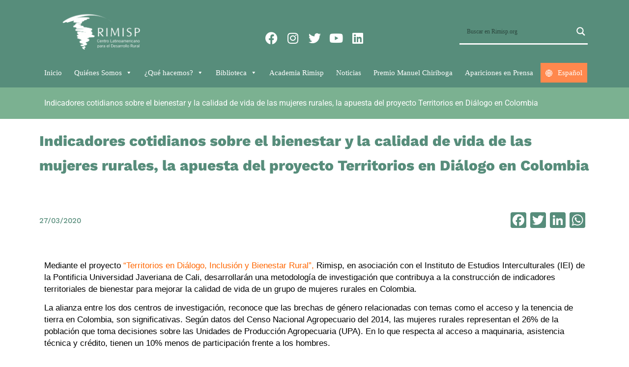

--- FILE ---
content_type: text/html; charset=UTF-8
request_url: https://rimisp.org/indicadores-cotidianos-sobre-el-bienestar-y-la-calidad-de-vida-de-las-mujeres-rurales-la-apuesta-del-proyecto-territorios-en-dialogo-en-colombia/
body_size: 31564
content:
<!DOCTYPE html>
<html lang="es-ES">
<head>
	<meta charset="UTF-8">
		<meta name='robots' content='index, follow, max-image-preview:large, max-snippet:-1, max-video-preview:-1' />
<link rel="alternate" hreflang="es" href="https://rimisp.org/indicadores-cotidianos-sobre-el-bienestar-y-la-calidad-de-vida-de-las-mujeres-rurales-la-apuesta-del-proyecto-territorios-en-dialogo-en-colombia/" />
<link rel="alternate" hreflang="x-default" href="https://rimisp.org/indicadores-cotidianos-sobre-el-bienestar-y-la-calidad-de-vida-de-las-mujeres-rurales-la-apuesta-del-proyecto-territorios-en-dialogo-en-colombia/" />

	<!-- This site is optimized with the Yoast SEO plugin v25.0 - https://yoast.com/wordpress/plugins/seo/ -->
	<title>Indicadores cotidianos sobre el bienestar y la calidad de vida de las mujeres rurales, la apuesta del proyecto Territorios en Diálogo en Colombia - RIMISP</title>
	<link rel="canonical" href="https://rimisp.org/indicadores-cotidianos-sobre-el-bienestar-y-la-calidad-de-vida-de-las-mujeres-rurales-la-apuesta-del-proyecto-territorios-en-dialogo-en-colombia/" />
	<meta property="og:locale" content="es_ES" />
	<meta property="og:type" content="article" />
	<meta property="og:title" content="Indicadores cotidianos sobre el bienestar y la calidad de vida de las mujeres rurales, la apuesta del proyecto Territorios en Diálogo en Colombia - RIMISP" />
	<meta property="og:description" content="Mediante el proyecto “Territorios en Diálogo, Inclusión y Bienestar Rural”, Rimisp, en asociación con el Instituto de Estudios Interculturales (IEI) de la Pontificia Universidad Javeriana de Cali, desarrollarán una metodología de investigación que contribuya a la construcción de indicadores territoriales de bienestar para mejorar la calidad de vida de un grupo de mujeres rurales en Colombia." />
	<meta property="og:url" content="https://rimisp.org/indicadores-cotidianos-sobre-el-bienestar-y-la-calidad-de-vida-de-las-mujeres-rurales-la-apuesta-del-proyecto-territorios-en-dialogo-en-colombia/" />
	<meta property="og:site_name" content="RIMISP" />
	<meta property="article:publisher" content="https://www.facebook.com/Rimisp" />
	<meta property="article:published_time" content="2020-03-27T08:21:04+00:00" />
	<meta property="article:modified_time" content="2023-09-10T21:51:27+00:00" />
	<meta property="og:image" content="https://rimisp.org/wp-content/uploads/2023/05/noticia-Indicadores-cotidianos-sobre-el-bienestar.jpg" />
	<meta property="og:image:width" content="1300" />
	<meta property="og:image:height" content="700" />
	<meta property="og:image:type" content="image/jpeg" />
	<meta name="author" content="Admin" />
	<meta name="twitter:card" content="summary_large_image" />
	<meta name="twitter:creator" content="@Rimisp" />
	<meta name="twitter:site" content="@Rimisp" />
	<meta name="twitter:label1" content="Escrito por" />
	<meta name="twitter:data1" content="Admin" />
	<script type="application/ld+json" class="yoast-schema-graph">{"@context":"https://schema.org","@graph":[{"@type":"Article","@id":"https://rimisp.org/indicadores-cotidianos-sobre-el-bienestar-y-la-calidad-de-vida-de-las-mujeres-rurales-la-apuesta-del-proyecto-territorios-en-dialogo-en-colombia/#article","isPartOf":{"@id":"https://rimisp.org/indicadores-cotidianos-sobre-el-bienestar-y-la-calidad-de-vida-de-las-mujeres-rurales-la-apuesta-del-proyecto-territorios-en-dialogo-en-colombia/"},"author":{"name":"Admin","@id":"https://rimisp.org/#/schema/person/ae234a2c22c7477005ee85bb2ba6a727"},"headline":"Indicadores cotidianos sobre el bienestar y la calidad de vida de las mujeres rurales, la apuesta del proyecto Territorios en Diálogo en Colombia","datePublished":"2020-03-27T08:21:04+00:00","dateModified":"2023-09-10T21:51:27+00:00","mainEntityOfPage":{"@id":"https://rimisp.org/indicadores-cotidianos-sobre-el-bienestar-y-la-calidad-de-vida-de-las-mujeres-rurales-la-apuesta-del-proyecto-territorios-en-dialogo-en-colombia/"},"wordCount":983,"publisher":{"@id":"https://rimisp.org/#organization"},"image":{"@id":"https://rimisp.org/indicadores-cotidianos-sobre-el-bienestar-y-la-calidad-de-vida-de-las-mujeres-rurales-la-apuesta-del-proyecto-territorios-en-dialogo-en-colombia/#primaryimage"},"thumbnailUrl":"https://rimisp.org/wp-content/uploads/2023/05/noticia-Indicadores-cotidianos-sobre-el-bienestar.jpg","articleSection":["Noticia"],"inLanguage":"es"},{"@type":"WebPage","@id":"https://rimisp.org/indicadores-cotidianos-sobre-el-bienestar-y-la-calidad-de-vida-de-las-mujeres-rurales-la-apuesta-del-proyecto-territorios-en-dialogo-en-colombia/","url":"https://rimisp.org/indicadores-cotidianos-sobre-el-bienestar-y-la-calidad-de-vida-de-las-mujeres-rurales-la-apuesta-del-proyecto-territorios-en-dialogo-en-colombia/","name":"Indicadores cotidianos sobre el bienestar y la calidad de vida de las mujeres rurales, la apuesta del proyecto Territorios en Diálogo en Colombia - RIMISP","isPartOf":{"@id":"https://rimisp.org/#website"},"primaryImageOfPage":{"@id":"https://rimisp.org/indicadores-cotidianos-sobre-el-bienestar-y-la-calidad-de-vida-de-las-mujeres-rurales-la-apuesta-del-proyecto-territorios-en-dialogo-en-colombia/#primaryimage"},"image":{"@id":"https://rimisp.org/indicadores-cotidianos-sobre-el-bienestar-y-la-calidad-de-vida-de-las-mujeres-rurales-la-apuesta-del-proyecto-territorios-en-dialogo-en-colombia/#primaryimage"},"thumbnailUrl":"https://rimisp.org/wp-content/uploads/2023/05/noticia-Indicadores-cotidianos-sobre-el-bienestar.jpg","datePublished":"2020-03-27T08:21:04+00:00","dateModified":"2023-09-10T21:51:27+00:00","breadcrumb":{"@id":"https://rimisp.org/indicadores-cotidianos-sobre-el-bienestar-y-la-calidad-de-vida-de-las-mujeres-rurales-la-apuesta-del-proyecto-territorios-en-dialogo-en-colombia/#breadcrumb"},"inLanguage":"es","potentialAction":[{"@type":"ReadAction","target":["https://rimisp.org/indicadores-cotidianos-sobre-el-bienestar-y-la-calidad-de-vida-de-las-mujeres-rurales-la-apuesta-del-proyecto-territorios-en-dialogo-en-colombia/"]}]},{"@type":"ImageObject","inLanguage":"es","@id":"https://rimisp.org/indicadores-cotidianos-sobre-el-bienestar-y-la-calidad-de-vida-de-las-mujeres-rurales-la-apuesta-del-proyecto-territorios-en-dialogo-en-colombia/#primaryimage","url":"https://rimisp.org/wp-content/uploads/2023/05/noticia-Indicadores-cotidianos-sobre-el-bienestar.jpg","contentUrl":"https://rimisp.org/wp-content/uploads/2023/05/noticia-Indicadores-cotidianos-sobre-el-bienestar.jpg","width":1300,"height":700},{"@type":"BreadcrumbList","@id":"https://rimisp.org/indicadores-cotidianos-sobre-el-bienestar-y-la-calidad-de-vida-de-las-mujeres-rurales-la-apuesta-del-proyecto-territorios-en-dialogo-en-colombia/#breadcrumb","itemListElement":[{"@type":"ListItem","position":1,"name":"Inicio","item":"https://rimisp.org/"},{"@type":"ListItem","position":2,"name":"Indicadores cotidianos sobre el bienestar y la calidad de vida de las mujeres rurales, la apuesta del proyecto Territorios en Diálogo en Colombia"}]},{"@type":"WebSite","@id":"https://rimisp.org/#website","url":"https://rimisp.org/","name":"RIMISP","description":"Centro Latinoamericano para el Desarrollo Rural","publisher":{"@id":"https://rimisp.org/#organization"},"potentialAction":[{"@type":"SearchAction","target":{"@type":"EntryPoint","urlTemplate":"https://rimisp.org/?s={search_term_string}"},"query-input":{"@type":"PropertyValueSpecification","valueRequired":true,"valueName":"search_term_string"}}],"inLanguage":"es"},{"@type":"Organization","@id":"https://rimisp.org/#organization","name":"RIMISP","url":"https://rimisp.org/","logo":{"@type":"ImageObject","inLanguage":"es","@id":"https://rimisp.org/#/schema/logo/image/","url":"https://rimisp.org/wp-content/uploads/2023/05/informe-logo-rimisp.jpg","contentUrl":"https://rimisp.org/wp-content/uploads/2023/05/informe-logo-rimisp.jpg","width":1300,"height":700,"caption":"RIMISP"},"image":{"@id":"https://rimisp.org/#/schema/logo/image/"},"sameAs":["https://www.facebook.com/Rimisp","https://x.com/Rimisp","https://www.instagram.com/rimisp_latinoamerica/"]},{"@type":"Person","@id":"https://rimisp.org/#/schema/person/ae234a2c22c7477005ee85bb2ba6a727","name":"Admin","url":"https://rimisp.org/author/admin/"}]}</script>
	<!-- / Yoast SEO plugin. -->


<link rel='dns-prefetch' href='//static.addtoany.com' />
<link rel='dns-prefetch' href='//code.jquery.com' />
<link rel='dns-prefetch' href='//cdn.jsdelivr.net' />
<link rel='dns-prefetch' href='//www.googletagmanager.com' />
<link rel='dns-prefetch' href='//maxcdn.bootstrapcdn.com' />
<link rel="alternate" type="application/rss+xml" title="RIMISP &raquo; Feed" href="https://rimisp.org/feed/" />
<link rel="alternate" type="application/rss+xml" title="RIMISP &raquo; Feed de los comentarios" href="https://rimisp.org/comments/feed/" />
<link rel="alternate" title="oEmbed (JSON)" type="application/json+oembed" href="https://rimisp.org/wp-json/oembed/1.0/embed?url=https%3A%2F%2Frimisp.org%2Findicadores-cotidianos-sobre-el-bienestar-y-la-calidad-de-vida-de-las-mujeres-rurales-la-apuesta-del-proyecto-territorios-en-dialogo-en-colombia%2F" />
<link rel="alternate" title="oEmbed (XML)" type="text/xml+oembed" href="https://rimisp.org/wp-json/oembed/1.0/embed?url=https%3A%2F%2Frimisp.org%2Findicadores-cotidianos-sobre-el-bienestar-y-la-calidad-de-vida-de-las-mujeres-rurales-la-apuesta-del-proyecto-territorios-en-dialogo-en-colombia%2F&#038;format=xml" />
<style id='wp-img-auto-sizes-contain-inline-css'>
img:is([sizes=auto i],[sizes^="auto," i]){contain-intrinsic-size:3000px 1500px}
/*# sourceURL=wp-img-auto-sizes-contain-inline-css */
</style>

<style id='cf-frontend-style-inline-css'>
@font-face {
	font-family: 'Phosphate Pro solid';
	font-weight: 100;
	font-display: auto;
	font-fallback: Phosphate Pro solid;
	src: url('https://rimisp.org/wp-content/uploads/2023/04/PhosphatePro-Solid.otf') format('OpenType');
}
@font-face {
	font-family: 'Phosphate Pro solid';
	font-weight: 100;
	font-display: auto;
	font-fallback: Phosphate Pro solid;
	src: url('https://rimisp.org/wp-content/uploads/2023/04/PhosphatePro-Solid.otf') format('OpenType');
}
@font-face {
	font-family: 'Goergia Bold';
	font-weight: 100;
	font-display: auto;
	font-fallback: Goergia Bold;
	src: url('https://rimisp.org/wp-content/uploads/2023/04/Georgia-Bold.ttf') format('truetype');
}
@font-face {
	font-family: 'Goergia Bold';
	font-weight: 100;
	font-display: auto;
	font-fallback: Goergia Bold;
	src: url('https://rimisp.org/wp-content/uploads/2023/04/Georgia-Bold.ttf') format('truetype');
}
@font-face {
	font-family: 'Goergia';
	font-weight: 100;
	font-display: auto;
	font-fallback: Goergia;
	src: url('https://rimisp.org/wp-content/uploads/2023/04/Georgia.ttf') format('truetype');
}
@font-face {
	font-family: 'Goergia';
	font-weight: 100;
	font-display: auto;
	font-fallback: Goergia;
	src: url('https://rimisp.org/wp-content/uploads/2023/04/Georgia.ttf') format('truetype');
}
@font-face {
	font-family: 'Georgia Italic';
	font-weight: 100;
	font-display: auto;
	font-fallback: Georgia Italic;
	src: url('https://rimisp.org/wp-content/uploads/2023/04/Georgia-Italic.ttf') format('truetype');
}
@font-face {
	font-family: 'Georgia Italic';
	font-weight: 100;
	font-display: auto;
	font-fallback: Georgia Italic;
	src: url('https://rimisp.org/wp-content/uploads/2023/04/Georgia-Italic.ttf') format('truetype');
}
@font-face {
	font-family: 'Georgia Bold Italic';
	font-weight: 100;
	font-display: auto;
	font-fallback: Georgia;
	src: url('https://rimisp.org/wp-content/uploads/2023/04/Georgia-Bold-Italic.ttf') format('truetype');
}
@font-face {
	font-family: 'Georgia Bold Italic';
	font-weight: 100;
	font-display: auto;
	font-fallback: Georgia;
	src: url('https://rimisp.org/wp-content/uploads/2023/04/Georgia-Bold-Italic.ttf') format('truetype');
}
/*# sourceURL=cf-frontend-style-inline-css */
</style>
<link rel='stylesheet' id='sbr_styles-css' href='https://rimisp.org/wp-content/plugins/reviews-feed/assets/css/sbr-styles.css?ver=2.1.0' media='all' />
<link rel='stylesheet' id='sbi_styles-css' href='https://rimisp.org/wp-content/plugins/instagram-feed/css/sbi-styles.min.css?ver=6.9.0' media='all' />
<link rel='stylesheet' id='sby_styles-css' href='https://rimisp.org/wp-content/plugins/feeds-for-youtube/css/sb-youtube-free.min.css?ver=2.4.0' media='all' />
<style id='wp-emoji-styles-inline-css'>

	img.wp-smiley, img.emoji {
		display: inline !important;
		border: none !important;
		box-shadow: none !important;
		height: 1em !important;
		width: 1em !important;
		margin: 0 0.07em !important;
		vertical-align: -0.1em !important;
		background: none !important;
		padding: 0 !important;
	}
/*# sourceURL=wp-emoji-styles-inline-css */
</style>
<style id='classic-theme-styles-inline-css'>
/*! This file is auto-generated */
.wp-block-button__link{color:#fff;background-color:#32373c;border-radius:9999px;box-shadow:none;text-decoration:none;padding:calc(.667em + 2px) calc(1.333em + 2px);font-size:1.125em}.wp-block-file__button{background:#32373c;color:#fff;text-decoration:none}
/*# sourceURL=/wp-includes/css/classic-themes.min.css */
</style>
<link rel='stylesheet' id='contact-form-7-css' href='https://rimisp.org/wp-content/plugins/contact-form-7/includes/css/styles.css?ver=6.0.6' media='all' />
<link rel='stylesheet' id='ctf_styles-css' href='https://rimisp.org/wp-content/plugins/custom-twitter-feeds/css/ctf-styles.min.css?ver=2.3.0' media='all' />
<link rel='stylesheet' id='bootstrap-css' href='https://cdn.jsdelivr.net/npm/bootstrap@5.3.2/dist/css/bootstrap.min.css?ver=6.9' media='all' />
<link rel='stylesheet' id='find-style-css' href='https://rimisp.org/wp-content/plugins/find/src/public/css/style.css?ver=6.9' media='all' />
<link rel='stylesheet' id='cff-css' href='https://rimisp.org/wp-content/plugins/custom-facebook-feed/assets/css/cff-style.min.css?ver=4.3.0' media='all' />
<link rel='stylesheet' id='sb-font-awesome-css' href='https://maxcdn.bootstrapcdn.com/font-awesome/4.7.0/css/font-awesome.min.css?ver=6.9' media='all' />
<link rel='stylesheet' id='wpml-legacy-horizontal-list-0-css' href='https://rimisp.org/wp-content/plugins/sitepress-multilingual-cms/templates/language-switchers/legacy-list-horizontal/style.min.css?ver=1' media='all' />
<link rel='stylesheet' id='wpml-menu-item-0-css' href='https://rimisp.org/wp-content/plugins/sitepress-multilingual-cms/templates/language-switchers/menu-item/style.min.css?ver=1' media='all' />
<style id='wpml-menu-item-0-inline-css'>
.wpml-ls-flag { display: none !important; }
/*# sourceURL=wpml-menu-item-0-inline-css */
</style>
<link rel='stylesheet' id='megamenu-css' href='https://rimisp.org/wp-content/uploads/maxmegamenu/style_es.css?ver=c8e9ba' media='all' />
<link rel='stylesheet' id='dashicons-css' href='https://rimisp.org/wp-includes/css/dashicons.min.css?ver=6.9' media='all' />
<link rel='stylesheet' id='cms-navigation-style-base-css' href='https://rimisp.org/wp-content/plugins/wpml-cms-nav/res/css/cms-navigation-base.css?ver=1.5.5' media='screen' />
<link rel='stylesheet' id='cms-navigation-style-css' href='https://rimisp.org/wp-content/plugins/wpml-cms-nav/res/css/cms-navigation.css?ver=1.5.5' media='screen' />
<link rel='stylesheet' id='hello-elementor-css' href='https://rimisp.org/wp-content/themes/hello-elementor/style.min.css?ver=3.1.1' media='all' />
<link rel='stylesheet' id='hello-elementor-theme-style-css' href='https://rimisp.org/wp-content/themes/hello-elementor/theme.min.css?ver=3.1.1' media='all' />
<link rel='stylesheet' id='hello-elementor-header-footer-css' href='https://rimisp.org/wp-content/themes/hello-elementor/header-footer.min.css?ver=3.1.1' media='all' />
<link rel='stylesheet' id='elementor-frontend-css' href='https://rimisp.org/wp-content/plugins/elementor/assets/css/frontend.min.css?ver=3.28.4' media='all' />
<link rel='stylesheet' id='elementor-post-5-css' href='https://rimisp.org/wp-content/uploads/elementor/css/post-5.css?ver=1746448839' media='all' />
<link rel='stylesheet' id='wpdreams-asl-basic-css' href='https://rimisp.org/wp-content/plugins/ajax-search-lite/css/style.basic.css?ver=4.12.7' media='all' />
<link rel='stylesheet' id='wpdreams-asl-instance-css' href='https://rimisp.org/wp-content/plugins/ajax-search-lite/css/style-underline.css?ver=4.12.7' media='all' />
<style id='akismet-widget-style-inline-css'>

			.a-stats {
				--akismet-color-mid-green: #357b49;
				--akismet-color-white: #fff;
				--akismet-color-light-grey: #f6f7f7;

				max-width: 350px;
				width: auto;
			}

			.a-stats * {
				all: unset;
				box-sizing: border-box;
			}

			.a-stats strong {
				font-weight: 600;
			}

			.a-stats a.a-stats__link,
			.a-stats a.a-stats__link:visited,
			.a-stats a.a-stats__link:active {
				background: var(--akismet-color-mid-green);
				border: none;
				box-shadow: none;
				border-radius: 8px;
				color: var(--akismet-color-white);
				cursor: pointer;
				display: block;
				font-family: -apple-system, BlinkMacSystemFont, 'Segoe UI', 'Roboto', 'Oxygen-Sans', 'Ubuntu', 'Cantarell', 'Helvetica Neue', sans-serif;
				font-weight: 500;
				padding: 12px;
				text-align: center;
				text-decoration: none;
				transition: all 0.2s ease;
			}

			/* Extra specificity to deal with TwentyTwentyOne focus style */
			.widget .a-stats a.a-stats__link:focus {
				background: var(--akismet-color-mid-green);
				color: var(--akismet-color-white);
				text-decoration: none;
			}

			.a-stats a.a-stats__link:hover {
				filter: brightness(110%);
				box-shadow: 0 4px 12px rgba(0, 0, 0, 0.06), 0 0 2px rgba(0, 0, 0, 0.16);
			}

			.a-stats .count {
				color: var(--akismet-color-white);
				display: block;
				font-size: 1.5em;
				line-height: 1.4;
				padding: 0 13px;
				white-space: nowrap;
			}
		
/*# sourceURL=akismet-widget-style-inline-css */
</style>
<link rel='stylesheet' id='addtoany-css' href='https://rimisp.org/wp-content/plugins/add-to-any/addtoany.min.css?ver=1.16' media='all' />
<link rel='stylesheet' id='eael-general-css' href='https://rimisp.org/wp-content/plugins/essential-addons-for-elementor-lite/assets/front-end/css/view/general.min.css?ver=6.1.11' media='all' />
<link rel='stylesheet' id='eael-7941-css' href='https://rimisp.org/wp-content/uploads/essential-addons-elementor/eael-7941.css?ver=1694382687' media='all' />
<link rel='stylesheet' id='elementor-icons-css' href='https://rimisp.org/wp-content/plugins/elementor/assets/lib/eicons/css/elementor-icons.min.css?ver=5.36.0' media='all' />
<style id='elementor-icons-inline-css'>

		.elementor-add-new-section .elementor-add-templately-promo-button{
            background-color: #5d4fff;
            background-image: url(https://rimisp.org/wp-content/plugins/essential-addons-for-elementor-lite/assets/admin/images/templately/logo-icon.svg);
            background-repeat: no-repeat;
            background-position: center center;
            position: relative;
        }
        
		.elementor-add-new-section .elementor-add-templately-promo-button > i{
            height: 12px;
        }
        
        body .elementor-add-new-section .elementor-add-section-area-button {
            margin-left: 0;
        }

		.elementor-add-new-section .elementor-add-templately-promo-button{
            background-color: #5d4fff;
            background-image: url(https://rimisp.org/wp-content/plugins/essential-addons-for-elementor-lite/assets/admin/images/templately/logo-icon.svg);
            background-repeat: no-repeat;
            background-position: center center;
            position: relative;
        }
        
		.elementor-add-new-section .elementor-add-templately-promo-button > i{
            height: 12px;
        }
        
        body .elementor-add-new-section .elementor-add-section-area-button {
            margin-left: 0;
        }
/*# sourceURL=elementor-icons-inline-css */
</style>
<link rel='stylesheet' id='stratum-widgets-style-css' href='https://rimisp.org/wp-content/plugins/stratum/assets/css/style.min.css?ver=1.6.0' media='all' />
<link rel='stylesheet' id='cffstyles-css' href='https://rimisp.org/wp-content/plugins/custom-facebook-feed/assets/css/cff-style.min.css?ver=4.3.0' media='all' />
<link rel='stylesheet' id='e-popup-style-css' href='https://rimisp.org/wp-content/plugins/elementor-pro/assets/css/conditionals/popup.min.css?ver=3.25.4' media='all' />
<link rel='stylesheet' id='sby-styles-css' href='https://rimisp.org/wp-content/plugins/feeds-for-youtube/css/sb-youtube-free.min.css?ver=2.4.0' media='all' />
<link rel='stylesheet' id='font-awesome-5-all-css' href='https://rimisp.org/wp-content/plugins/elementor/assets/lib/font-awesome/css/all.min.css?ver=3.28.4' media='all' />
<link rel='stylesheet' id='font-awesome-4-shim-css' href='https://rimisp.org/wp-content/plugins/elementor/assets/lib/font-awesome/css/v4-shims.min.css?ver=3.28.4' media='all' />
<link rel='stylesheet' id='sbistyles-css' href='https://rimisp.org/wp-content/plugins/instagram-feed/css/sbi-styles.min.css?ver=6.9.0' media='all' />
<link rel='stylesheet' id='widget-image-css' href='https://rimisp.org/wp-content/plugins/elementor/assets/css/widget-image.min.css?ver=3.28.4' media='all' />
<link rel='stylesheet' id='e-animation-wobble-vertical-css' href='https://rimisp.org/wp-content/plugins/elementor/assets/lib/animations/styles/e-animation-wobble-vertical.min.css?ver=3.28.4' media='all' />
<link rel='stylesheet' id='widget-social-icons-css' href='https://rimisp.org/wp-content/plugins/elementor/assets/css/widget-social-icons.min.css?ver=3.28.4' media='all' />
<link rel='stylesheet' id='e-apple-webkit-css' href='https://rimisp.org/wp-content/plugins/elementor/assets/css/conditionals/apple-webkit.min.css?ver=3.28.4' media='all' />
<link rel='stylesheet' id='swiper-css' href='https://rimisp.org/wp-content/plugins/elementor/assets/lib/swiper/v8/css/swiper.min.css?ver=8.4.5' media='all' />
<link rel='stylesheet' id='e-swiper-css' href='https://rimisp.org/wp-content/plugins/elementor/assets/css/conditionals/e-swiper.min.css?ver=3.28.4' media='all' />
<link rel='stylesheet' id='widget-heading-css' href='https://rimisp.org/wp-content/plugins/elementor/assets/css/widget-heading.min.css?ver=3.28.4' media='all' />
<link rel='stylesheet' id='widget-divider-css' href='https://rimisp.org/wp-content/plugins/elementor/assets/css/widget-divider.min.css?ver=3.28.4' media='all' />
<link rel='stylesheet' id='widget-icon-list-css' href='https://rimisp.org/wp-content/plugins/elementor/assets/css/widget-icon-list.min.css?ver=3.28.4' media='all' />
<link rel='stylesheet' id='e-animation-push-css' href='https://rimisp.org/wp-content/plugins/elementor/assets/lib/animations/styles/e-animation-push.min.css?ver=3.28.4' media='all' />
<link rel='stylesheet' id='e-animation-bounceIn-css' href='https://rimisp.org/wp-content/plugins/elementor/assets/lib/animations/styles/bounceIn.min.css?ver=3.28.4' media='all' />
<link rel='stylesheet' id='wpforms-classic-full-css' href='https://rimisp.org/wp-content/plugins/wpforms-lite/assets/css/frontend/classic/wpforms-full.min.css?ver=1.9.5.2' media='all' />
<link rel='stylesheet' id='elementor-post-7941-css' href='https://rimisp.org/wp-content/uploads/elementor/css/post-7941.css?ver=1746482278' media='all' />
<link rel='stylesheet' id='master-addons-main-style-css' href='https://rimisp.org/wp-content/plugins/master-addons/assets/css/master-addons-styles.css?ver=6.9' media='all' />
<link rel='stylesheet' id='elementor-gf-local-roboto-css' href='https://rimisp.org/wp-content/uploads/elementor/google-fonts/css/roboto.css?ver=1746448838' media='all' />
<link rel='stylesheet' id='elementor-gf-local-robotoslab-css' href='https://rimisp.org/wp-content/uploads/elementor/google-fonts/css/robotoslab.css?ver=1746448841' media='all' />
<link rel='stylesheet' id='elementor-gf-local-worksans-css' href='https://rimisp.org/wp-content/uploads/elementor/google-fonts/css/worksans.css?ver=1746448859' media='all' />
<link rel='stylesheet' id='elementor-icons-shared-0-css' href='https://rimisp.org/wp-content/plugins/elementor/assets/lib/font-awesome/css/fontawesome.min.css?ver=5.15.3' media='all' />
<link rel='stylesheet' id='elementor-icons-fa-brands-css' href='https://rimisp.org/wp-content/plugins/elementor/assets/lib/font-awesome/css/brands.min.css?ver=5.15.3' media='all' />
<link rel='stylesheet' id='elementor-icons-fa-solid-css' href='https://rimisp.org/wp-content/plugins/elementor/assets/lib/font-awesome/css/solid.min.css?ver=5.15.3' media='all' />
<script id="jquery-core-js-before">
/* < ![CDATA[ */
function jltmaNS(n){for(var e=n.split("."),a=window,i="",r=e.length,t=0;r>t;t++)"window"!=e[t]&&(i=e[t],a[i]=a[i]||{},a=a[i]);return a;}
/* ]]> */
//# sourceURL=jquery-core-js-before
</script>
<script src="https://rimisp.org/wp-includes/js/jquery/jquery.min.js?ver=3.7.1" id="jquery-core-js"></script>
<script src="https://rimisp.org/wp-includes/js/jquery/jquery-migrate.min.js?ver=3.4.1" id="jquery-migrate-js"></script>
<script id="wpml-cookie-js-extra">
var wpml_cookies = {"wp-wpml_current_language":{"value":"es","expires":1,"path":"/"}};
var wpml_cookies = {"wp-wpml_current_language":{"value":"es","expires":1,"path":"/"}};
//# sourceURL=wpml-cookie-js-extra
</script>
<script src="https://rimisp.org/wp-content/plugins/sitepress-multilingual-cms/res/js/cookies/language-cookie.js?ver=474000" id="wpml-cookie-js" defer data-wp-strategy="defer"></script>
<script id="addtoany-core-js-before">
window.a2a_config=window.a2a_config||{};a2a_config.callbacks=[];a2a_config.overlays=[];a2a_config.templates={};a2a_localize = {
	Share: "Compartir",
	Save: "Guardar",
	Subscribe: "Suscribir",
	Email: "Correo electrónico",
	Bookmark: "Marcador",
	ShowAll: "Mostrar todo",
	ShowLess: "Mostrar menos",
	FindServices: "Encontrar servicio(s)",
	FindAnyServiceToAddTo: "Encuentra al instante cualquier servicio para añadir a",
	PoweredBy: "Funciona con",
	ShareViaEmail: "Compartir por correo electrónico",
	SubscribeViaEmail: "Suscribirse a través de correo electrónico",
	BookmarkInYourBrowser: "Añadir a marcadores de tu navegador",
	BookmarkInstructions: "Presiona «Ctrl+D» o «\u2318+D» para añadir esta página a marcadores",
	AddToYourFavorites: "Añadir a tus favoritos",
	SendFromWebOrProgram: "Enviar desde cualquier dirección o programa de correo electrónico ",
	EmailProgram: "Programa de correo electrónico",
	More: "Más&#8230;",
	ThanksForSharing: "¡Gracias por compartir!",
	ThanksForFollowing: "¡Gracias por seguirnos!"
};

a2a_config.icon_color="#578d7b,#ffffff";

//# sourceURL=addtoany-core-js-before
</script>
<script defer src="https://static.addtoany.com/menu/page.js" id="addtoany-core-js"></script>
<script defer src="https://rimisp.org/wp-content/plugins/add-to-any/addtoany.min.js?ver=1.1" id="addtoany-jquery-js"></script>
<script src="https://code.jquery.com/jquery-3.7.1.js?ver=6.9" id="jquery-local-js"></script>
<script src="https://cdn.jsdelivr.net/npm/bootstrap@5.3.2/dist/js/bootstrap.min.js?ver=6.9" id="bootstrap-js-js"></script>
<script src="https://cdn.jsdelivr.net/npm/bootstrap@5.3.2/dist/js/bootstrap.bundle.min.js?ver=6.9" id="bootstrap-bundle-js-js"></script>
<script id="find-js-js-extra">
var ajax_var = {"url":"https://rimisp.org/wp-admin/admin-ajax.php"};
//# sourceURL=find-js-js-extra
</script>
<script src="https://rimisp.org/wp-content/plugins/find/src/public/js/main.js?ver=6.9" id="find-js-js"></script>

<!-- Fragmento de código de la etiqueta de Google (gtag.js) añadida por Site Kit -->

<!-- Fragmento de código de Google Analytics añadido por Site Kit -->
<script src="https://www.googletagmanager.com/gtag/js?id=GT-PBSX2XF" id="google_gtagjs-js" async></script>
<script id="google_gtagjs-js-after">
window.dataLayer = window.dataLayer || [];function gtag(){dataLayer.push(arguments);}
gtag("set","linker",{"domains":["rimisp.org"]});
gtag("js", new Date());
gtag("set", "developer_id.dZTNiMT", true);
gtag("config", "GT-PBSX2XF");
 window._googlesitekit = window._googlesitekit || {}; window._googlesitekit.throttledEvents = []; window._googlesitekit.gtagEvent = (name, data) => { var key = JSON.stringify( { name, data } ); if ( !! window._googlesitekit.throttledEvents[ key ] ) { return; } window._googlesitekit.throttledEvents[ key ] = true; setTimeout( () => { delete window._googlesitekit.throttledEvents[ key ]; }, 5 ); gtag( "event", name, { ...data, event_source: "site-kit" } ); } 
//# sourceURL=google_gtagjs-js-after
</script>

<!-- Finalizar fragmento de código de la etiqueta de Google (gtags.js) añadida por Site Kit -->
<script src="https://rimisp.org/wp-content/plugins/elementor/assets/lib/font-awesome/js/v4-shims.min.js?ver=3.28.4" id="font-awesome-4-shim-js"></script>
<link rel="https://api.w.org/" href="https://rimisp.org/wp-json/" /><link rel="alternate" title="JSON" type="application/json" href="https://rimisp.org/wp-json/wp/v2/posts/7941" /><link rel="EditURI" type="application/rsd+xml" title="RSD" href="https://rimisp.org/xmlrpc.php?rsd" />
<meta name="generator" content="WordPress 6.9" />
<link rel='shortlink' href='https://rimisp.org/?p=7941' />
<meta name="generator" content="WPML ver:4.7.4 stt:1,2;" />
<meta name="generator" content="Site Kit by Google 1.151.0" /><style type="text/css" id="simple-css-output">/* espacio en blanco de las cajas de wordpress - teoria */.editor-post-taxonomies__hierarchical-terms-list{ margin-top: -300px; }/* Buscador Ajax search lite *//* Caja de texto */#ajaxsearchlite1 .probox, div.asl_w .probox{ background-color: #578D7B; border-bottom: 2px solid white; padding-bottom: 10px; }/* icono desplegable - esconder */div.asl_w .probox .prosettings .innericon svg{ display:none; }/* icono de cerrar en ningun resultado */div.asl_m .probox .proclose svg{ background-color:red; }/* Placeholder */#ajaxsearchlite1 .probox .proinput input, div.asl_w .probox .proinput input{ color:white !important; }#input aria-label="Search input"{ color:red; }/* ********** */.elementor-6 .elementor-element.elementor-element-0d3be6c.wpr-pointer-line-fx .wpr-menu-item:after { background-color: #22543A;}/* Esconde las palabras de descripcion en el header y footer */p.site-description.show{display:none;}header#site-header.site-header.dynamic-header{ display:none;}/* Esconde el parrafo "derechos reservados en el footer" */.site-footer .footer-inner .copyright p { display:none;}/* Migas de pan */.breadcrumbs{ color: white; }.breadcrumbs span{ color: yellow; }.elementor-shortcode{ color:#22543A; font-weight: 500;}/* Btn Cargas más noticias */#eael-load-more-btn-bb08c13{ background-color: #22543A; color: white;}/* Buscador Formulario */.txtBuscador{ color: #22543A; font-size: 18px;}.txtLabel{ color: #22543A; font-size: 16px; font-weight: bold;}.placeholder{ margin-top:10px; margin-bottom: 10px;}.btnBuscador{ background-color: #22543A; color: white; border-color: #22543A; width:100%;}.btnBuscador:hover{ background-color: #0E2819; color: white; border-color: #0E2819;}.breadcrumbs span{ color: white; }/* Esconde el titulo por defecto del plugin para mostrar Autores */.elementor-widget-container #text{ color:blue; display: none;}/* apariciones en prensa */.elementor-16902 .elementor-element.elementor-element-8636f00 .fg-layout-3-item-content .fg-item-title { color: #578D7B;}.elementor-16902 .elementor-element.elementor-element-8636f00 .fg-layout-3-item-content .fg-item-content p { color: #578D7B; margin-bottom: 20px; margin-top:20px;}html[lang="en-US"] .elementor-element-342d538 { display: none !important;}.mega-wpml-ls-item a::before { content: "🌐"; margin-right: 5px; font-size: 16px; color: inherit; /* Mantiene el color del texto */}.mega-wpml-ls-item a { background-color: #FF884D!important; /* Fondo naranja */ color: #ffffff !important; /* Texto blanco */ padding: 8px 12px; /* Espaciado interno */ border-radius: 5px; /* Bordes redondeados */}</style><meta name="description" content="Mediante el proyecto “Territorios en Diálogo, Inclusión y Bienestar Rural”, Rimisp, en asociación con el Instituto de Estudios Interculturales (IEI) de la Pontificia Universidad Javeriana de Cali, desarrollarán una metodología de investigación que contribuya a la construcción de indicadores territoriales de bienestar para mejorar la calidad de vida de un grupo de mujeres rurales en Colombia.">
				<link rel="preconnect" href="https://fonts.gstatic.com" crossorigin />
				<link rel="preload" as="style" href="//fonts.googleapis.com/css?family=Open+Sans&display=swap" />
				<link rel="stylesheet" href="//fonts.googleapis.com/css?family=Open+Sans&display=swap" media="all" />
				<meta name="generator" content="Elementor 3.28.4; features: additional_custom_breakpoints, e_local_google_fonts; settings: css_print_method-external, google_font-enabled, font_display-swap">
			<style>
				.e-con.e-parent:nth-of-type(n+4):not(.e-lazyloaded):not(.e-no-lazyload),
				.e-con.e-parent:nth-of-type(n+4):not(.e-lazyloaded):not(.e-no-lazyload) * {
					background-image: none !important;
				}
				@media screen and (max-height: 1024px) {
					.e-con.e-parent:nth-of-type(n+3):not(.e-lazyloaded):not(.e-no-lazyload),
					.e-con.e-parent:nth-of-type(n+3):not(.e-lazyloaded):not(.e-no-lazyload) * {
						background-image: none !important;
					}
				}
				@media screen and (max-height: 640px) {
					.e-con.e-parent:nth-of-type(n+2):not(.e-lazyloaded):not(.e-no-lazyload),
					.e-con.e-parent:nth-of-type(n+2):not(.e-lazyloaded):not(.e-no-lazyload) * {
						background-image: none !important;
					}
				}
			</style>
						            <style>
				            
					div[id*='ajaxsearchlitesettings'].searchsettings .asl_option_inner label {
						font-size: 0px !important;
						color: rgba(0, 0, 0, 0);
					}
					div[id*='ajaxsearchlitesettings'].searchsettings .asl_option_inner label:after {
						font-size: 11px !important;
						position: absolute;
						top: 0;
						left: 0;
						z-index: 1;
					}
					.asl_w_container {
						width: 100%;
						margin: 0px 0px 0px 0px;
						min-width: 200px;
					}
					div[id*='ajaxsearchlite'].asl_m {
						width: 100%;
					}
					div[id*='ajaxsearchliteres'].wpdreams_asl_results div.resdrg span.highlighted {
						font-weight: bold;
						color: rgba(217, 49, 43, 1);
						background-color: rgba(238, 238, 238, 1);
					}
					div[id*='ajaxsearchliteres'].wpdreams_asl_results .results img.asl_image {
						width: 70px;
						height: 70px;
						object-fit: cover;
					}
					div.asl_r .results {
						max-height: none;
					}
				
							.asl_w, .asl_w * {font-family:"georgia" !important;}
							.asl_m input[type=search]::placeholder{font-family:"georgia" !important;}
							.asl_m input[type=search]::-webkit-input-placeholder{font-family:"georgia" !important;}
							.asl_m input[type=search]::-moz-placeholder{font-family:"georgia" !important;}
							.asl_m input[type=search]:-ms-input-placeholder{font-family:"georgia" !important;}
						
						.asl_m, .asl_m .probox {
							background-color: rgba(87, 141, 123, 1) !important;
							background-image: none !important;
							-webkit-background-image: none !important;
							-ms-background-image: none !important;
						}
					
						.asl_m .probox svg {
							fill: rgb(255, 255, 255) !important;
						}
						.asl_m .probox .innericon {
							background-color: rgba(87, 141, 123, 1) !important;
							background-image: none !important;
							-webkit-background-image: none !important;
							-ms-background-image: none !important;
						}
					
						div.asl_r.asl_w {
							border:1px solid rgba(87, 141, 123, 1) !important;border-radius:0px 0px 0px 0px !important;
							box-shadow: none !important;
						}
					
						div.asl_r.asl_w.vertical .results .item::after {
							display: block;
							position: absolute;
							bottom: 0;
							content: '';
							height: 1px;
							width: 100%;
							background: #D8D8D8;
						}
						div.asl_r.asl_w.vertical .results .item.asl_last_item::after {
							display: none;
						}
								            </style>
			            <link rel="icon" href="https://rimisp.org/wp-content/uploads/2023/06/cropped-favicon-pestanas-32x32.png" sizes="32x32" />
<link rel="icon" href="https://rimisp.org/wp-content/uploads/2023/06/cropped-favicon-pestanas-192x192.png" sizes="192x192" />
<link rel="apple-touch-icon" href="https://rimisp.org/wp-content/uploads/2023/06/cropped-favicon-pestanas-180x180.png" />
<meta name="msapplication-TileImage" content="https://rimisp.org/wp-content/uploads/2023/06/cropped-favicon-pestanas-270x270.png" />
		<style id="wp-custom-css">
			p{
text-decoration:none;
}

.eael-posted-by{
    display: none;
}

html.wpml-ls-item-en .elementor-element-342d538 {
    display: none !important;
}

.elementor-element.elementor-element-24a7e299.jltma-glass-effect-no.elementor-widget.elementor-widget-image, 
.custom-logo-link {
    pointer-events: none !important;
    cursor: default !important;
}		</style>
		<style type="text/css">/** Mega Menu CSS: fs **/</style>
	<meta name="viewport" content="width=device-width, initial-scale=1.0, viewport-fit=cover" /><style id='global-styles-inline-css'>
:root{--wp--preset--aspect-ratio--square: 1;--wp--preset--aspect-ratio--4-3: 4/3;--wp--preset--aspect-ratio--3-4: 3/4;--wp--preset--aspect-ratio--3-2: 3/2;--wp--preset--aspect-ratio--2-3: 2/3;--wp--preset--aspect-ratio--16-9: 16/9;--wp--preset--aspect-ratio--9-16: 9/16;--wp--preset--color--black: #000000;--wp--preset--color--cyan-bluish-gray: #abb8c3;--wp--preset--color--white: #ffffff;--wp--preset--color--pale-pink: #f78da7;--wp--preset--color--vivid-red: #cf2e2e;--wp--preset--color--luminous-vivid-orange: #ff6900;--wp--preset--color--luminous-vivid-amber: #fcb900;--wp--preset--color--light-green-cyan: #7bdcb5;--wp--preset--color--vivid-green-cyan: #00d084;--wp--preset--color--pale-cyan-blue: #8ed1fc;--wp--preset--color--vivid-cyan-blue: #0693e3;--wp--preset--color--vivid-purple: #9b51e0;--wp--preset--gradient--vivid-cyan-blue-to-vivid-purple: linear-gradient(135deg,rgb(6,147,227) 0%,rgb(155,81,224) 100%);--wp--preset--gradient--light-green-cyan-to-vivid-green-cyan: linear-gradient(135deg,rgb(122,220,180) 0%,rgb(0,208,130) 100%);--wp--preset--gradient--luminous-vivid-amber-to-luminous-vivid-orange: linear-gradient(135deg,rgb(252,185,0) 0%,rgb(255,105,0) 100%);--wp--preset--gradient--luminous-vivid-orange-to-vivid-red: linear-gradient(135deg,rgb(255,105,0) 0%,rgb(207,46,46) 100%);--wp--preset--gradient--very-light-gray-to-cyan-bluish-gray: linear-gradient(135deg,rgb(238,238,238) 0%,rgb(169,184,195) 100%);--wp--preset--gradient--cool-to-warm-spectrum: linear-gradient(135deg,rgb(74,234,220) 0%,rgb(151,120,209) 20%,rgb(207,42,186) 40%,rgb(238,44,130) 60%,rgb(251,105,98) 80%,rgb(254,248,76) 100%);--wp--preset--gradient--blush-light-purple: linear-gradient(135deg,rgb(255,206,236) 0%,rgb(152,150,240) 100%);--wp--preset--gradient--blush-bordeaux: linear-gradient(135deg,rgb(254,205,165) 0%,rgb(254,45,45) 50%,rgb(107,0,62) 100%);--wp--preset--gradient--luminous-dusk: linear-gradient(135deg,rgb(255,203,112) 0%,rgb(199,81,192) 50%,rgb(65,88,208) 100%);--wp--preset--gradient--pale-ocean: linear-gradient(135deg,rgb(255,245,203) 0%,rgb(182,227,212) 50%,rgb(51,167,181) 100%);--wp--preset--gradient--electric-grass: linear-gradient(135deg,rgb(202,248,128) 0%,rgb(113,206,126) 100%);--wp--preset--gradient--midnight: linear-gradient(135deg,rgb(2,3,129) 0%,rgb(40,116,252) 100%);--wp--preset--font-size--small: 13px;--wp--preset--font-size--medium: 20px;--wp--preset--font-size--large: 36px;--wp--preset--font-size--x-large: 42px;--wp--preset--spacing--20: 0.44rem;--wp--preset--spacing--30: 0.67rem;--wp--preset--spacing--40: 1rem;--wp--preset--spacing--50: 1.5rem;--wp--preset--spacing--60: 2.25rem;--wp--preset--spacing--70: 3.38rem;--wp--preset--spacing--80: 5.06rem;--wp--preset--shadow--natural: 6px 6px 9px rgba(0, 0, 0, 0.2);--wp--preset--shadow--deep: 12px 12px 50px rgba(0, 0, 0, 0.4);--wp--preset--shadow--sharp: 6px 6px 0px rgba(0, 0, 0, 0.2);--wp--preset--shadow--outlined: 6px 6px 0px -3px rgb(255, 255, 255), 6px 6px rgb(0, 0, 0);--wp--preset--shadow--crisp: 6px 6px 0px rgb(0, 0, 0);}:where(.is-layout-flex){gap: 0.5em;}:where(.is-layout-grid){gap: 0.5em;}body .is-layout-flex{display: flex;}.is-layout-flex{flex-wrap: wrap;align-items: center;}.is-layout-flex > :is(*, div){margin: 0;}body .is-layout-grid{display: grid;}.is-layout-grid > :is(*, div){margin: 0;}:where(.wp-block-columns.is-layout-flex){gap: 2em;}:where(.wp-block-columns.is-layout-grid){gap: 2em;}:where(.wp-block-post-template.is-layout-flex){gap: 1.25em;}:where(.wp-block-post-template.is-layout-grid){gap: 1.25em;}.has-black-color{color: var(--wp--preset--color--black) !important;}.has-cyan-bluish-gray-color{color: var(--wp--preset--color--cyan-bluish-gray) !important;}.has-white-color{color: var(--wp--preset--color--white) !important;}.has-pale-pink-color{color: var(--wp--preset--color--pale-pink) !important;}.has-vivid-red-color{color: var(--wp--preset--color--vivid-red) !important;}.has-luminous-vivid-orange-color{color: var(--wp--preset--color--luminous-vivid-orange) !important;}.has-luminous-vivid-amber-color{color: var(--wp--preset--color--luminous-vivid-amber) !important;}.has-light-green-cyan-color{color: var(--wp--preset--color--light-green-cyan) !important;}.has-vivid-green-cyan-color{color: var(--wp--preset--color--vivid-green-cyan) !important;}.has-pale-cyan-blue-color{color: var(--wp--preset--color--pale-cyan-blue) !important;}.has-vivid-cyan-blue-color{color: var(--wp--preset--color--vivid-cyan-blue) !important;}.has-vivid-purple-color{color: var(--wp--preset--color--vivid-purple) !important;}.has-black-background-color{background-color: var(--wp--preset--color--black) !important;}.has-cyan-bluish-gray-background-color{background-color: var(--wp--preset--color--cyan-bluish-gray) !important;}.has-white-background-color{background-color: var(--wp--preset--color--white) !important;}.has-pale-pink-background-color{background-color: var(--wp--preset--color--pale-pink) !important;}.has-vivid-red-background-color{background-color: var(--wp--preset--color--vivid-red) !important;}.has-luminous-vivid-orange-background-color{background-color: var(--wp--preset--color--luminous-vivid-orange) !important;}.has-luminous-vivid-amber-background-color{background-color: var(--wp--preset--color--luminous-vivid-amber) !important;}.has-light-green-cyan-background-color{background-color: var(--wp--preset--color--light-green-cyan) !important;}.has-vivid-green-cyan-background-color{background-color: var(--wp--preset--color--vivid-green-cyan) !important;}.has-pale-cyan-blue-background-color{background-color: var(--wp--preset--color--pale-cyan-blue) !important;}.has-vivid-cyan-blue-background-color{background-color: var(--wp--preset--color--vivid-cyan-blue) !important;}.has-vivid-purple-background-color{background-color: var(--wp--preset--color--vivid-purple) !important;}.has-black-border-color{border-color: var(--wp--preset--color--black) !important;}.has-cyan-bluish-gray-border-color{border-color: var(--wp--preset--color--cyan-bluish-gray) !important;}.has-white-border-color{border-color: var(--wp--preset--color--white) !important;}.has-pale-pink-border-color{border-color: var(--wp--preset--color--pale-pink) !important;}.has-vivid-red-border-color{border-color: var(--wp--preset--color--vivid-red) !important;}.has-luminous-vivid-orange-border-color{border-color: var(--wp--preset--color--luminous-vivid-orange) !important;}.has-luminous-vivid-amber-border-color{border-color: var(--wp--preset--color--luminous-vivid-amber) !important;}.has-light-green-cyan-border-color{border-color: var(--wp--preset--color--light-green-cyan) !important;}.has-vivid-green-cyan-border-color{border-color: var(--wp--preset--color--vivid-green-cyan) !important;}.has-pale-cyan-blue-border-color{border-color: var(--wp--preset--color--pale-cyan-blue) !important;}.has-vivid-cyan-blue-border-color{border-color: var(--wp--preset--color--vivid-cyan-blue) !important;}.has-vivid-purple-border-color{border-color: var(--wp--preset--color--vivid-purple) !important;}.has-vivid-cyan-blue-to-vivid-purple-gradient-background{background: var(--wp--preset--gradient--vivid-cyan-blue-to-vivid-purple) !important;}.has-light-green-cyan-to-vivid-green-cyan-gradient-background{background: var(--wp--preset--gradient--light-green-cyan-to-vivid-green-cyan) !important;}.has-luminous-vivid-amber-to-luminous-vivid-orange-gradient-background{background: var(--wp--preset--gradient--luminous-vivid-amber-to-luminous-vivid-orange) !important;}.has-luminous-vivid-orange-to-vivid-red-gradient-background{background: var(--wp--preset--gradient--luminous-vivid-orange-to-vivid-red) !important;}.has-very-light-gray-to-cyan-bluish-gray-gradient-background{background: var(--wp--preset--gradient--very-light-gray-to-cyan-bluish-gray) !important;}.has-cool-to-warm-spectrum-gradient-background{background: var(--wp--preset--gradient--cool-to-warm-spectrum) !important;}.has-blush-light-purple-gradient-background{background: var(--wp--preset--gradient--blush-light-purple) !important;}.has-blush-bordeaux-gradient-background{background: var(--wp--preset--gradient--blush-bordeaux) !important;}.has-luminous-dusk-gradient-background{background: var(--wp--preset--gradient--luminous-dusk) !important;}.has-pale-ocean-gradient-background{background: var(--wp--preset--gradient--pale-ocean) !important;}.has-electric-grass-gradient-background{background: var(--wp--preset--gradient--electric-grass) !important;}.has-midnight-gradient-background{background: var(--wp--preset--gradient--midnight) !important;}.has-small-font-size{font-size: var(--wp--preset--font-size--small) !important;}.has-medium-font-size{font-size: var(--wp--preset--font-size--medium) !important;}.has-large-font-size{font-size: var(--wp--preset--font-size--large) !important;}.has-x-large-font-size{font-size: var(--wp--preset--font-size--x-large) !important;}
/*# sourceURL=global-styles-inline-css */
</style>
</head>
<body class="wp-singular post-template post-template-elementor_canvas single single-post postid-7941 single-format-standard wp-theme-hello-elementor mega-menu-max-mega-menu-2 elementor-default elementor-template-canvas elementor-kit-5 elementor-page elementor-page-7941">
			<div data-elementor-type="wp-post" data-elementor-id="7941" class="elementor elementor-7941" data-elementor-post-type="post">
						<section data-particle_enable="false" data-particle-mobile-disabled="false" class="has_ma_el_bg_slider elementor-section elementor-top-section elementor-element elementor-element-30ee1bd0 elementor-section-full_width elementor-section-height-default elementor-section-height-default jltma-glass-effect-no" data-id="30ee1bd0" data-element_type="section" data-settings="{&quot;background_background&quot;:&quot;classic&quot;}">
						<div class="elementor-container elementor-column-gap-default">
					<div class="has_ma_el_bg_slider elementor-column elementor-col-100 elementor-top-column elementor-element elementor-element-258cf051 jltma-glass-effect-no" data-id="258cf051" data-element_type="column">
			<div class="elementor-widget-wrap elementor-element-populated">
						<section data-particle_enable="false" data-particle-mobile-disabled="false" class="has_ma_el_bg_slider elementor-section elementor-inner-section elementor-element elementor-element-52abba31 elementor-section-boxed elementor-section-height-default elementor-section-height-default jltma-glass-effect-no" data-id="52abba31" data-element_type="section">
						<div class="elementor-container elementor-column-gap-default">
					<div class="has_ma_el_bg_slider elementor-column elementor-col-33 elementor-inner-column elementor-element elementor-element-4dbd8cc2 jltma-glass-effect-no" data-id="4dbd8cc2" data-element_type="column">
			<div class="elementor-widget-wrap elementor-element-populated">
						<div class="elementor-element elementor-element-23bd0db3 jltma-glass-effect-no elementor-widget elementor-widget-image" data-id="23bd0db3" data-element_type="widget" data-widget_type="image.default">
				<div class="elementor-widget-container">
																<a href="https://www.rimisp.org/">
							<img fetchpriority="high" decoding="async" width="1560" height="827" src="https://rimisp.org/wp-content/uploads/2023/03/logo-rimisp-blanco.png" class="attachment-full size-full wp-image-2609" alt="" srcset="https://rimisp.org/wp-content/uploads/2023/03/logo-rimisp-blanco.png 1560w, https://rimisp.org/wp-content/uploads/2023/03/logo-rimisp-blanco-300x159.png 300w, https://rimisp.org/wp-content/uploads/2023/03/logo-rimisp-blanco-1024x543.png 1024w, https://rimisp.org/wp-content/uploads/2023/03/logo-rimisp-blanco-768x407.png 768w, https://rimisp.org/wp-content/uploads/2023/03/logo-rimisp-blanco-1536x814.png 1536w" sizes="(max-width: 1560px) 100vw, 1560px" />								</a>
															</div>
				</div>
					</div>
		</div>
				<div class="has_ma_el_bg_slider elementor-column elementor-col-33 elementor-inner-column elementor-element elementor-element-fd85db9 jltma-glass-effect-no" data-id="fd85db9" data-element_type="column">
			<div class="elementor-widget-wrap elementor-element-populated">
						<div class="elementor-element elementor-element-4f04de02 elementor-shape-square elementor-grid-0 e-grid-align-center jltma-glass-effect-no elementor-widget elementor-widget-social-icons" data-id="4f04de02" data-element_type="widget" data-widget_type="social-icons.default">
				<div class="elementor-widget-container">
							<div class="elementor-social-icons-wrapper elementor-grid">
							<span class="elementor-grid-item">
					<a class="elementor-icon elementor-social-icon elementor-social-icon-facebook elementor-animation-wobble-vertical elementor-repeater-item-c2de816" href="https://www.facebook.com/Rimisp" target="_blank">
						<span class="elementor-screen-only">Facebook</span>
						<i class="fab fa-facebook"></i>					</a>
				</span>
							<span class="elementor-grid-item">
					<a class="elementor-icon elementor-social-icon elementor-social-icon-instagram elementor-animation-wobble-vertical elementor-repeater-item-0b2a080" href="https://www.instagram.com/rimisp_latinoamerica/" target="_blank">
						<span class="elementor-screen-only">Instagram</span>
						<i class="fab fa-instagram"></i>					</a>
				</span>
							<span class="elementor-grid-item">
					<a class="elementor-icon elementor-social-icon elementor-social-icon-twitter elementor-animation-wobble-vertical elementor-repeater-item-9b357d2" href="https://twitter.com/Rimisp" target="_blank">
						<span class="elementor-screen-only">Twitter</span>
						<i class="fab fa-twitter"></i>					</a>
				</span>
							<span class="elementor-grid-item">
					<a class="elementor-icon elementor-social-icon elementor-social-icon-youtube elementor-animation-wobble-vertical elementor-repeater-item-26fa38f" href="https://www.youtube.com/user/usuariorimisp" target="_blank">
						<span class="elementor-screen-only">Youtube</span>
						<i class="fab fa-youtube"></i>					</a>
				</span>
							<span class="elementor-grid-item">
					<a class="elementor-icon elementor-social-icon elementor-social-icon-linkedin elementor-animation-wobble-vertical elementor-repeater-item-6b6540d" href="https://www.google.com/url?sa=t&#038;rct=j&#038;q=&#038;esrc=s&#038;source=web&#038;cd=&#038;ved=2ahUKEwi07LO_r8b-AhUUq5UCHYjAAvIQFnoECA0QAQ&#038;url=https%3A%2F%2Fcl.linkedin.com%2Fcompany%2Frimisp---centro-latinoamericano-para-el-desarrollo-rural&#038;usg=AOvVaw0mOguo-DNYCLuI96Zkya52" target="_blank">
						<span class="elementor-screen-only">Linkedin</span>
						<i class="fab fa-linkedin"></i>					</a>
				</span>
					</div>
						</div>
				</div>
					</div>
		</div>
				<div class="has_ma_el_bg_slider elementor-column elementor-col-33 elementor-inner-column elementor-element elementor-element-6c7b5172 jltma-glass-effect-no" data-id="6c7b5172" data-element_type="column">
			<div class="elementor-widget-wrap elementor-element-populated">
						<div class="elementor-element elementor-element-45042433 jltma-glass-effect-no elementor-widget elementor-widget-shortcode" data-id="45042433" data-element_type="widget" data-widget_type="shortcode.default">
				<div class="elementor-widget-container">
							<div class="elementor-shortcode"><div class="asl_w_container asl_w_container_1">
	<div id='ajaxsearchlite1'
		 data-id="1"
		 data-instance="1"
		 class="asl_w asl_m asl_m_1 asl_m_1_1">
		<div class="probox">

	
	<div class='prosettings'  data-opened=0>
				<div class='innericon'>
			<svg version="1.1" xmlns="http://www.w3.org/2000/svg" xmlns:xlink="http://www.w3.org/1999/xlink" x="0px" y="0px" width="22" height="22" viewBox="0 0 512 512" enable-background="new 0 0 512 512" xml:space="preserve">
					<polygon transform = "rotate(90 256 256)" points="142.332,104.886 197.48,50 402.5,256 197.48,462 142.332,407.113 292.727,256 "/>
				</svg>
		</div>
	</div>

	
	
	<div class='proinput'>
        <form role="search" action='#' autocomplete="off"
			  aria-label="Search form">
			<input aria-label="Search input"
				   type='search' class='orig'
				   tabindex="0"
				   name='phrase'
				   placeholder='Buscar en Rimisp.org'
				   value=''
				   autocomplete="off"/>
			<input aria-label="Search autocomplete input"
				   type='text'
				   class='autocomplete'
				   tabindex="-1"
				   name='phrase'
				   value=''
				   autocomplete="off" disabled/>
			<input type='submit' value="Start search" style='width:0; height: 0; visibility: hidden;'>
		</form>
	</div>

	
	
	<button class='promagnifier' tabindex="0" aria-label="Search magnifier button">
				<span class='innericon' style="display:block;">
			<svg version="1.1" xmlns="http://www.w3.org/2000/svg" xmlns:xlink="http://www.w3.org/1999/xlink" x="0px" y="0px" width="22" height="22" viewBox="0 0 512 512" enable-background="new 0 0 512 512" xml:space="preserve">
					<path d="M460.355,421.59L353.844,315.078c20.041-27.553,31.885-61.437,31.885-98.037
						C385.729,124.934,310.793,50,218.686,50C126.58,50,51.645,124.934,51.645,217.041c0,92.106,74.936,167.041,167.041,167.041
						c34.912,0,67.352-10.773,94.184-29.158L419.945,462L460.355,421.59z M100.631,217.041c0-65.096,52.959-118.056,118.055-118.056
						c65.098,0,118.057,52.959,118.057,118.056c0,65.096-52.959,118.056-118.057,118.056C153.59,335.097,100.631,282.137,100.631,217.041
						z"/>
				</svg>
		</span>
	</button>

	
	
	<div class='proloading'>

		<div class="asl_loader"><div class="asl_loader-inner asl_simple-circle"></div></div>

			</div>

			<div class='proclose'>
			<svg version="1.1" xmlns="http://www.w3.org/2000/svg" xmlns:xlink="http://www.w3.org/1999/xlink" x="0px"
				 y="0px"
				 width="12" height="12" viewBox="0 0 512 512" enable-background="new 0 0 512 512"
				 xml:space="preserve">
				<polygon points="438.393,374.595 319.757,255.977 438.378,137.348 374.595,73.607 255.995,192.225 137.375,73.622 73.607,137.352 192.246,255.983 73.622,374.625 137.352,438.393 256.002,319.734 374.652,438.378 "/>
			</svg>
		</div>
	
	
</div>	</div>
	<div class='asl_data_container' style="display:none !important;">
		<div class="asl_init_data wpdreams_asl_data_ct"
	 style="display:none !important;"
	 id="asl_init_id_1"
	 data-asl-id="1"
	 data-asl-instance="1"
	 data-asldata="[base64]"></div>	<div id="asl_hidden_data">
		<svg style="position:absolute" height="0" width="0">
			<filter id="aslblur">
				<feGaussianBlur in="SourceGraphic" stdDeviation="4"/>
			</filter>
		</svg>
		<svg style="position:absolute" height="0" width="0">
			<filter id="no_aslblur"></filter>
		</svg>
	</div>
	</div>

	<div id='ajaxsearchliteres1'
	 class='vertical wpdreams_asl_results asl_w asl_r asl_r_1 asl_r_1_1'>

	
	<div class="results">

		
		<div class="resdrg">
		</div>

		
	</div>

	
					<p class='showmore'>
			<span>Más Resultados...</span>
		</p>
			
</div>

	<div id='__original__ajaxsearchlitesettings1'
		 data-id="1"
		 class="searchsettings wpdreams_asl_settings asl_w asl_s asl_s_1">
		<form name='options'
	  aria-label="Search settings form"
	  autocomplete = 'off'>

	
	
	<input type="hidden" name="filters_changed" style="display:none;" value="0">
	<input type="hidden" name="filters_initial" style="display:none;" value="1">

	<div class="asl_option_inner hiddend">
		<input type='hidden' name='qtranslate_lang' id='qtranslate_lang1'
			   value='0'/>
	</div>

			<div class="asl_option_inner hiddend">
			<input type='hidden' name='wpml_lang'
				   value='es'/>
		</div>
	
	
	<fieldset class="asl_sett_scroll">
		<legend style="display: none;">Generic selectors</legend>
		<div class="asl_option" tabindex="0">
			<div class="asl_option_inner">
				<input type="checkbox" value="exact"
					   aria-label="Sólo coincidencias exactas"
					   name="asl_gen[]"  checked="checked"/>
				<div class="asl_option_checkbox"></div>
			</div>
			<div class="asl_option_label">
				Sólo coincidencias exactas			</div>
		</div>
		<div class="asl_option" tabindex="0">
			<div class="asl_option_inner">
				<input type="checkbox" value="title"
					   aria-label="Buscar en título"
					   name="asl_gen[]"  checked="checked"/>
				<div class="asl_option_checkbox"></div>
			</div>
			<div class="asl_option_label">
				Buscar en título			</div>
		</div>
		<div class="asl_option" tabindex="0">
			<div class="asl_option_inner">
				<input type="checkbox" value="content"
					   aria-label="Buscar en contenido"
					   name="asl_gen[]"  checked="checked"/>
				<div class="asl_option_checkbox"></div>
			</div>
			<div class="asl_option_label">
				Buscar en contenido			</div>
		</div>
		<div class="asl_option_inner hiddend">
			<input type="checkbox" value="excerpt"
				   aria-label="Search in excerpt"
				   name="asl_gen[]"  checked="checked"/>
			<div class="asl_option_checkbox"></div>
		</div>
	</fieldset>
	<fieldset class="asl_sett_scroll">
		<legend style="display: none;">Post Type Selectors</legend>
					<div class="asl_option" tabindex="0">
				<div class="asl_option_inner">
					<input type="checkbox" value="post"
						   aria-label="post"
						   name="customset[]" checked="checked"/>
					<div class="asl_option_checkbox"></div>
				</div>
				<div class="asl_option_label">
					post				</div>
			</div>
						<div class="asl_option" tabindex="0">
				<div class="asl_option_inner">
					<input type="checkbox" value="page"
						   aria-label="page"
						   name="customset[]" checked="checked"/>
					<div class="asl_option_checkbox"></div>
				</div>
				<div class="asl_option_label">
					page				</div>
			</div>
						<div class="asl_option_inner hiddend">
				<input type="checkbox" value="monsterinsights_note"
					   aria-label="Hidden option, ignore please"
					   name="customset[]" checked="checked"/>
			</div>
				</fieldset>
	</form>
	</div>
</div></div>
						</div>
				</div>
					</div>
		</div>
					</div>
		</section>
				<div class="elementor-element elementor-element-4e07e974 elementor-widget__width-initial jltma-glass-effect-no elementor-widget elementor-widget-wp-widget-maxmegamenu" data-id="4e07e974" data-element_type="widget" data-widget_type="wp-widget-maxmegamenu.default">
				<div class="elementor-widget-container">
					<div id="mega-menu-wrap-max_mega_menu_2" class="mega-menu-wrap"><div class="mega-menu-toggle"><div class="mega-toggle-blocks-left"></div><div class="mega-toggle-blocks-center"><div class='mega-toggle-block mega-menu-toggle-animated-block mega-toggle-block-1' id='mega-toggle-block-1'><button aria-label="Toggle Menu" class="mega-toggle-animated mega-toggle-animated-slider" type="button" aria-expanded="false">
                  <span class="mega-toggle-animated-box">
                    <span class="mega-toggle-animated-inner"></span>
                  </span>
                </button></div></div><div class="mega-toggle-blocks-right"></div></div><ul id="mega-menu-max_mega_menu_2" class="mega-menu max-mega-menu mega-menu-horizontal mega-no-js" data-event="hover_intent" data-effect="fade_up" data-effect-speed="200" data-effect-mobile="disabled" data-effect-speed-mobile="0" data-mobile-force-width="body" data-second-click="go" data-document-click="collapse" data-vertical-behaviour="standard" data-breakpoint="768" data-unbind="true" data-mobile-state="collapse_all" data-mobile-direction="vertical" data-hover-intent-timeout="300" data-hover-intent-interval="100"><li class="mega-menu-item mega-menu-item-type-custom mega-menu-item-object-custom mega-menu-item-home mega-align-bottom-left mega-menu-flyout mega-menu-item-4657" id="mega-menu-item-4657"><a class="mega-menu-link" href="https://rimisp.org" tabindex="0">Inicio</a></li><li class="mega-menu-item mega-menu-item-type-custom mega-menu-item-object-custom mega-menu-item-has-children mega-align-bottom-left mega-menu-flyout mega-menu-item-2805" id="mega-menu-item-2805"><a class="mega-menu-link" href="#" aria-expanded="false" tabindex="0">Quiénes Somos<span class="mega-indicator" aria-hidden="true"></span></a>
<ul class="mega-sub-menu">
<li class="mega-menu-item mega-menu-item-type-custom mega-menu-item-object-custom mega-menu-item-4593" id="mega-menu-item-4593"><a class="mega-menu-link" href="https://rimisp.org/quienes-somos/sobre-rimisp/">• Sobre Rimisp</a></li><li class="mega-menu-item mega-menu-item-type-custom mega-menu-item-object-custom mega-menu-item-4594" id="mega-menu-item-4594"><a class="mega-menu-link" href="https://rimisp.org/quienes-somos/directores/">• Directores</a></li><li class="mega-menu-item mega-menu-item-type-custom mega-menu-item-object-custom mega-menu-item-4595" id="mega-menu-item-4595"><a class="mega-menu-link" href="https://rimisp.org/quienes-somos/equipo/">• Equipo</a></li><li class="mega-menu-item mega-menu-item-type-custom mega-menu-item-object-custom mega-menu-item-4596" id="mega-menu-item-4596"><a class="mega-menu-link" href="https://rimisp.org/quienes-somos/consejo-internacional/">• Consejo internacional</a></li><li class="mega-menu-item mega-menu-item-type-custom mega-menu-item-object-custom mega-menu-item-4597" id="mega-menu-item-4597"><a class="mega-menu-link" href="https://rimisp.org/quienes-somos/investigadores-asociados/">• Investigadores asociados</a></li><li class="mega-menu-item mega-menu-item-type-custom mega-menu-item-object-custom mega-menu-item-4598" id="mega-menu-item-4598"><a class="mega-menu-link" href="https://rimisp.org/quienes-somos/transparencia/">• Transparencia</a></li></ul>
</li><li class="mega-menu-item mega-menu-item-type-custom mega-menu-item-object-custom mega-menu-item-has-children mega-align-bottom-left mega-menu-flyout mega-menu-item-2804" id="mega-menu-item-2804"><a class="mega-menu-link" href="https://rimisp.org/que-hacemos/" aria-expanded="false" tabindex="0">¿Qué hacemos?<span class="mega-indicator" aria-hidden="true"></span></a>
<ul class="mega-sub-menu">
<li class="mega-menu-item mega-menu-item-type-custom mega-menu-item-object-custom mega-menu-item-4585" id="mega-menu-item-4585"><a class="mega-menu-link" href="https://rimisp.org/que-hacemos/sistemas-agroalimentarios-y-cambio-climatico/">• Sistemas Agroalimentarios y Cambio Climático</a></li><li class="mega-menu-item mega-menu-item-type-custom mega-menu-item-object-custom mega-menu-item-4580" id="mega-menu-item-4580"><a class="mega-menu-link" href="https://rimisp.org/que-hacemos/territorios-inclusivos/">• Territorios Inclusivos</a></li><li class="mega-menu-item mega-menu-item-type-custom mega-menu-item-object-custom mega-menu-item-4584" id="mega-menu-item-4584"><a class="mega-menu-link" href="https://rimisp.org/que-hacemos/conflictos-socioterritoriales/">• Conflictos Socioterritoriales</a></li><li class="mega-menu-item mega-menu-item-type-custom mega-menu-item-object-custom mega-menu-item-18075" id="mega-menu-item-18075"><a class="mega-menu-link" href="https://rimisp.org/que-hacemos/desarrollo-institucional-y-gobernanza/">• Desarrollo Institucional y Gobernanza</a></li></ul>
</li><li class="mega-menu-item mega-menu-item-type-custom mega-menu-item-object-custom mega-menu-item-has-children mega-align-bottom-left mega-menu-flyout mega-menu-item-2806" id="mega-menu-item-2806"><a class="mega-menu-link" href="https://rimisp.org/biblioteca/" aria-expanded="false" tabindex="0">Biblioteca<span class="mega-indicator" aria-hidden="true"></span></a>
<ul class="mega-sub-menu">
<li class="mega-menu-item mega-menu-item-type-custom mega-menu-item-object-custom mega-menu-item-4586" id="mega-menu-item-4586"><a class="mega-menu-link" href="https://rimisp.org/biblioteca/documentos-de-trabajo/">• Documentos de trabajo</a></li><li class="mega-menu-item mega-menu-item-type-custom mega-menu-item-object-custom mega-menu-item-4587" id="mega-menu-item-4587"><a class="mega-menu-link" href="https://rimisp.org/biblioteca/informes/">• Informes</a></li><li class="mega-menu-item mega-menu-item-type-custom mega-menu-item-object-custom mega-menu-item-4588" id="mega-menu-item-4588"><a class="mega-menu-link" href="https://rimisp.org/biblioteca/policy-brief/">• Policy Brief</a></li><li class="mega-menu-item mega-menu-item-type-custom mega-menu-item-object-custom mega-menu-item-4589" id="mega-menu-item-4589"><a class="mega-menu-link" href="https://rimisp.org/biblioteca/infografia/">• Infografía</a></li><li class="mega-menu-item mega-menu-item-type-custom mega-menu-item-object-custom mega-menu-item-2807" id="mega-menu-item-2807"><a class="mega-menu-link" href="https://rimisp.org/biblioteca/informe-latinoamericano/">• Informe Latinoamericano</a></li><li class="mega-menu-item mega-menu-item-type-custom mega-menu-item-object-custom mega-menu-item-4590" id="mega-menu-item-4590"><a class="mega-menu-link" href="https://rimisp.org/biblioteca/libros/">• Libros</a></li><li class="mega-menu-item mega-menu-item-type-custom mega-menu-item-object-custom mega-menu-item-4591" id="mega-menu-item-4591"><a class="mega-menu-link" href="https://rimisp.org/biblioteca/documentos-en-proceso/">• Documentos en proceso</a></li><li class="mega-menu-item mega-menu-item-type-custom mega-menu-item-object-custom mega-menu-item-4592" id="mega-menu-item-4592"><a class="mega-menu-link" href="https://dataverse.harvard.edu/dataverse/rimisp?p=2329446753">• Bases de datos</a></li></ul>
</li><li class="mega-menu-item mega-menu-item-type-custom mega-menu-item-object-custom mega-align-bottom-left mega-menu-flyout mega-menu-item-2809" id="mega-menu-item-2809"><a class="mega-menu-link" href="https://rimisp.org/academia-rimisp/" tabindex="0">Academia Rimisp</a></li><li class="mega-menu-item mega-menu-item-type-custom mega-menu-item-object-custom mega-align-bottom-left mega-menu-flyout mega-menu-item-2811" id="mega-menu-item-2811"><a class="mega-menu-link" href="https://rimisp.org/noticias/" tabindex="0">Noticias</a></li><li class="mega-menu-item mega-menu-item-type-post_type mega-menu-item-object-page mega-align-bottom-left mega-menu-flyout mega-menu-item-35977" id="mega-menu-item-35977"><a class="mega-menu-link" href="https://rimisp.org/premio-manuel-chiriboga/" tabindex="0">Premio Manuel Chiriboga</a></li><li class="mega-menu-item mega-menu-item-type-custom mega-menu-item-object-custom mega-align-bottom-left mega-menu-flyout mega-menu-item-2812" id="mega-menu-item-2812"><a class="mega-menu-link" href="https://rimisp.org/apariciones-en-prensa/" tabindex="0">Apariciones en Prensa</a></li><li class="mega-menu-item mega-wpml-ls-slot-1831 mega-wpml-ls-item mega-wpml-ls-item-es mega-wpml-ls-current-language mega-wpml-ls-menu-item mega-wpml-ls-first-item mega-wpml-ls-last-item mega-menu-item-type-wpml_ls_menu_item mega-menu-item-object-wpml_ls_menu_item mega-menu-flyout mega-align-bottom-left mega-menu-flyout mega-menu-item-wpml-ls-1831-es" id="mega-menu-item-wpml-ls-1831-es"><a title="Cambiar a Español" class="mega-menu-link" href="https://rimisp.org/indicadores-cotidianos-sobre-el-bienestar-y-la-calidad-de-vida-de-las-mujeres-rurales-la-apuesta-del-proyecto-territorios-en-dialogo-en-colombia/" tabindex="0">
<span class="wpml-ls-display">Español</span></a></li></ul></div>				</div>
				</div>
					</div>
		</div>
					</div>
		</section>
				<section data-particle_enable="false" data-particle-mobile-disabled="false" class="has_ma_el_bg_slider elementor-section elementor-top-section elementor-element elementor-element-25f6bf45 elementor-section-boxed elementor-section-height-default elementor-section-height-default jltma-glass-effect-no" data-id="25f6bf45" data-element_type="section" data-settings="{&quot;background_background&quot;:&quot;classic&quot;}">
						<div class="elementor-container elementor-column-gap-default">
					<div class="has_ma_el_bg_slider elementor-column elementor-col-100 elementor-top-column elementor-element elementor-element-23654d93 jltma-glass-effect-no" data-id="23654d93" data-element_type="column">
			<div class="elementor-widget-wrap elementor-element-populated">
						<div class="elementor-element elementor-element-50b8ce39 jltma-glass-effect-no elementor-widget elementor-widget-wp-widget-bcn_widget" data-id="50b8ce39" data-element_type="widget" data-widget_type="wp-widget-bcn_widget.default">
				<div class="elementor-widget-container">
					<div class="breadcrumbs" vocab="https://schema.org/" typeof="BreadcrumbList"><!-- Breadcrumb NavXT 7.4.1 -->
<span property="itemListElement" typeof="ListItem"><a property="item" typeof="WebPage" title="Ir a Indicadores cotidianos sobre el bienestar y la calidad de vida de las mujeres rurales, la apuesta del proyecto Territorios en Diálogo en Colombia." href="https://rimisp.org/indicadores-cotidianos-sobre-el-bienestar-y-la-calidad-de-vida-de-las-mujeres-rurales-la-apuesta-del-proyecto-territorios-en-dialogo-en-colombia/" class="post post-post current-item" aria-current="page"><span property="name">Indicadores cotidianos sobre el bienestar y la calidad de vida de las mujeres rurales, la apuesta del proyecto Territorios en Diálogo en Colombia</span></a><meta property="position" content="1"></span></div>				</div>
				</div>
					</div>
		</div>
					</div>
		</section>
				<section data-particle_enable="false" data-particle-mobile-disabled="false" class="has_ma_el_bg_slider elementor-section elementor-top-section elementor-element elementor-element-7cafb056 elementor-section-boxed elementor-section-height-default elementor-section-height-default" data-id="7cafb056" data-element_type="section">
						<div class="elementor-container elementor-column-gap-default">
					<div class="has_ma_el_bg_slider elementor-column elementor-col-100 elementor-top-column elementor-element elementor-element-7aec9980 jltma-glass-effect-no" data-id="7aec9980" data-element_type="column">
			<div class="elementor-widget-wrap elementor-element-populated">
						<div class="elementor-element elementor-element-424a73d2 jltma-glass-effect-no elementor-widget elementor-widget-heading" data-id="424a73d2" data-element_type="widget" data-widget_type="heading.default">
				<div class="elementor-widget-container">
					<h2 class="elementor-heading-title elementor-size-default">Indicadores cotidianos sobre el bienestar y la calidad de vida de las mujeres rurales, la apuesta del proyecto Territorios en Diálogo en Colombia</h2>				</div>
				</div>
					</div>
		</div>
					</div>
		</section>
				<section data-particle_enable="false" data-particle-mobile-disabled="false" class="has_ma_el_bg_slider elementor-section elementor-top-section elementor-element elementor-element-3e1e2a29 elementor-section-boxed elementor-section-height-default elementor-section-height-default jltma-glass-effect-no" data-id="3e1e2a29" data-element_type="section">
						<div class="elementor-container elementor-column-gap-default">
					<div class="has_ma_el_bg_slider elementor-column elementor-col-25 elementor-top-column elementor-element elementor-element-60472932 jltma-glass-effect-no" data-id="60472932" data-element_type="column">
			<div class="elementor-widget-wrap elementor-element-populated">
						<div class="elementor-element elementor-element-679d759f jltma-glass-effect-no elementor-widget elementor-widget-heading" data-id="679d759f" data-element_type="widget" data-widget_type="heading.default">
				<div class="elementor-widget-container">
					<h2 class="elementor-heading-title elementor-size-default">27/03/2020</h2>				</div>
				</div>
					</div>
		</div>
				<div class="has_ma_el_bg_slider elementor-column elementor-col-25 elementor-top-column elementor-element elementor-element-2c403bfb jltma-glass-effect-no" data-id="2c403bfb" data-element_type="column">
			<div class="elementor-widget-wrap">
							</div>
		</div>
				<div class="has_ma_el_bg_slider elementor-column elementor-col-25 elementor-top-column elementor-element elementor-element-7f65f8e7 jltma-glass-effect-no" data-id="7f65f8e7" data-element_type="column">
			<div class="elementor-widget-wrap">
							</div>
		</div>
				<div class="has_ma_el_bg_slider elementor-column elementor-col-25 elementor-top-column elementor-element elementor-element-3daf68ae jltma-glass-effect-no" data-id="3daf68ae" data-element_type="column">
			<div class="elementor-widget-wrap elementor-element-populated">
						<div class="elementor-element elementor-element-5ffcaa21 jltma-glass-effect-no elementor-widget elementor-widget-wp-widget-a2a_share_save_widget" data-id="5ffcaa21" data-element_type="widget" data-widget_type="wp-widget-a2a_share_save_widget.default">
				<div class="elementor-widget-container">
					<div class="a2a_kit a2a_kit_size_32 addtoany_list"><a class="a2a_button_facebook" href="https://www.addtoany.com/add_to/facebook?linkurl=https%3A%2F%2Frimisp.org%2Findicadores-cotidianos-sobre-el-bienestar-y-la-calidad-de-vida-de-las-mujeres-rurales-la-apuesta-del-proyecto-territorios-en-dialogo-en-colombia%2F&amp;linkname=Indicadores%20cotidianos%20sobre%20el%20bienestar%20y%20la%20calidad%20de%20vida%20de%20las%20mujeres%20rurales%2C%20la%20apuesta%20del%20proyecto%20Territorios%20en%20Di%C3%A1logo%20en%20Colombia%20-%20RIMISP" title="Facebook" rel="nofollow noopener" target="_blank"></a><a class="a2a_button_twitter" href="https://www.addtoany.com/add_to/twitter?linkurl=https%3A%2F%2Frimisp.org%2Findicadores-cotidianos-sobre-el-bienestar-y-la-calidad-de-vida-de-las-mujeres-rurales-la-apuesta-del-proyecto-territorios-en-dialogo-en-colombia%2F&amp;linkname=Indicadores%20cotidianos%20sobre%20el%20bienestar%20y%20la%20calidad%20de%20vida%20de%20las%20mujeres%20rurales%2C%20la%20apuesta%20del%20proyecto%20Territorios%20en%20Di%C3%A1logo%20en%20Colombia%20-%20RIMISP" title="Twitter" rel="nofollow noopener" target="_blank"></a><a class="a2a_button_linkedin" href="https://www.addtoany.com/add_to/linkedin?linkurl=https%3A%2F%2Frimisp.org%2Findicadores-cotidianos-sobre-el-bienestar-y-la-calidad-de-vida-de-las-mujeres-rurales-la-apuesta-del-proyecto-territorios-en-dialogo-en-colombia%2F&amp;linkname=Indicadores%20cotidianos%20sobre%20el%20bienestar%20y%20la%20calidad%20de%20vida%20de%20las%20mujeres%20rurales%2C%20la%20apuesta%20del%20proyecto%20Territorios%20en%20Di%C3%A1logo%20en%20Colombia%20-%20RIMISP" title="LinkedIn" rel="nofollow noopener" target="_blank"></a><a class="a2a_button_whatsapp" href="https://www.addtoany.com/add_to/whatsapp?linkurl=https%3A%2F%2Frimisp.org%2Findicadores-cotidianos-sobre-el-bienestar-y-la-calidad-de-vida-de-las-mujeres-rurales-la-apuesta-del-proyecto-territorios-en-dialogo-en-colombia%2F&amp;linkname=Indicadores%20cotidianos%20sobre%20el%20bienestar%20y%20la%20calidad%20de%20vida%20de%20las%20mujeres%20rurales%2C%20la%20apuesta%20del%20proyecto%20Territorios%20en%20Di%C3%A1logo%20en%20Colombia%20-%20RIMISP" title="WhatsApp" rel="nofollow noopener" target="_blank"></a></div>				</div>
				</div>
					</div>
		</div>
					</div>
		</section>
				<section data-particle_enable="false" data-particle-mobile-disabled="false" class="has_ma_el_bg_slider elementor-section elementor-top-section elementor-element elementor-element-385a2e6c elementor-section-boxed elementor-section-height-default elementor-section-height-default jltma-glass-effect-no" data-id="385a2e6c" data-element_type="section">
						<div class="elementor-container elementor-column-gap-default">
					<div class="has_ma_el_bg_slider elementor-column elementor-col-100 elementor-top-column elementor-element elementor-element-3baf9809 jltma-glass-effect-no" data-id="3baf9809" data-element_type="column">
			<div class="elementor-widget-wrap elementor-element-populated">
						<div class="elementor-element elementor-element-31a8f9a2 jltma-glass-effect-no elementor-widget elementor-widget-text-editor" data-id="31a8f9a2" data-element_type="widget" data-widget_type="text-editor.default">
				<div class="elementor-widget-container">
									<p>Mediante el proyecto <span style="color: #ff6600;"><a style="color: #ff6600;" href="https://rimisp.org/territorios-en-dialogo-inclusion-y-bienestar/">“Territorios en Diálogo, Inclusión y Bienestar Rural”,</a> </span>Rimisp, en asociación con el Instituto de Estudios Interculturales (IEI) de la Pontificia Universidad Javeriana de Cali, desarrollarán una metodología de investigación que contribuya a la construcción de indicadores territoriales de bienestar para mejorar la calidad de vida de un grupo de mujeres rurales en Colombia.</p><p>La alianza entre los dos centros de investigación, reconoce que las brechas de género relacionadas con temas como el acceso y la tenencia de tierra en Colombia, son significativas. Según datos del Censo Nacional Agropecuario del 2014, las mujeres rurales representan el 26% de la población que toma decisiones sobre las Unidades de Producción Agropecuaria (UPA). En lo que respecta al acceso a maquinaria, asistencia técnica y crédito, tienen un 10% menos de participación frente a los hombres.</p><p>En tal sentido, tanto Rimisp como el Instituto de Estudios Interculturales de la Pontificia Universidad Javeriana de Cali, han realizado diversas investigaciones en el pasado para identificar las barreras, potencialidades y oportunidades respecto a la participación de la mujer en los procesos de desarrollo rural con enfoque territorial.</p><p>Con esta alianza, se busca fortalecer la articulación de diferentes actores para lograr una coalición territorial transformadora, en torno a una dinámica de desarrollo. En este caso, el bienestar y la calidad de vida de las mujeres rurales en una de las regiones del país, en especial de las mujeres jóvenes.</p><p>Para ello, el programa diseñará una metodología que permitirá conocer y analizar las percepciones y aspiraciones de las mujeres rurales para mejorar su bienestar y calidad de vida. El proceso incluirá la identificación de los líderazgos claves del territorio, con diversidad de roles y opiniones, y se promoverán dinámicas para concretar una agenda de desarrollo territorial conjunta.</p><p>Por tal razón, se construirán y medirán “indicadores de la vida cotidiana”, los cuales permiten entender y rastrear cambios en conceptos relacionados con su bienestar y calidad de vida. “En el marco de la construcción de acuerdos territoriales, se llevará a cabo un trabajo de desarrollo, verificación, análisis y aplicación de estos indicadores, los cuales serán complementados, además, con indicadores ortodoxos de calidad de vida. Al finalizar, esperamos realizar una segunda medición, a efectos de comparar la evolución de la percepción de las mujeres rurales” afirmó Ángela Penagos, Directora de Rimisp en Colombia.</p><p>El proyecto “Territorios en Diálogo, Inclusión y Bienestar Rural”, que cuenta con el apoyo financiero del International Development Research Center (IDRC-Canadá) y la Fundación Ford, también se desarrollará en países como Perú, El Salvador, México y Guatemala, contará con una plataforma de aprendizaje social que documentará los cambios en la percepción de bienestar antes y durante la implementación de este proceso.</p><p>La plataforma también permitirá visibilizar las acciones del programa y promover un diálogo a escala nacional y regional a través de la experiencia de los territorios directamente apoyados por el programa. A partir de este diálogo, se espera generar acciones de incidencia que favorezcan la movilización de actores y recursos para la implementación de las agendas territoriales.</p><p>“Para el Instituto de Estudios Interculturales la alianza con Rimisp es una oportunidad para dar continuidad a apuestas y trabajos previos, de manera articulada y con pertinencia para los territorios y mujeres rurales donde se espera trabajar. Así mismo, la construcción de los indicadores se consideran un mecanismo para contribuir al posicionamiento y visibilización de las voces de las mujeres, de manera que los mismos reflejen las realidades que procuran abordar con un enfoque territorial y participativo,” afirmó Carlos Duarte, Coordinador de Línea de Desarrollo Rural y Ordenamiento Territorial del Instituto de Estudios Interculturales de la Pontificia Universidad Javeriana Cali.</p>								</div>
				</div>
					</div>
		</div>
					</div>
		</section>
				<section data-particle_enable="false" data-particle-mobile-disabled="false" class="has_ma_el_bg_slider elementor-section elementor-top-section elementor-element elementor-element-354ee2a4 elementor-section-boxed elementor-section-height-default elementor-section-height-default jltma-glass-effect-no" data-id="354ee2a4" data-element_type="section">
						<div class="elementor-container elementor-column-gap-default">
					<div class="has_ma_el_bg_slider elementor-column elementor-col-100 elementor-top-column elementor-element elementor-element-5e54f59d jltma-glass-effect-no" data-id="5e54f59d" data-element_type="column">
			<div class="elementor-widget-wrap elementor-element-populated">
						<div class="elementor-element elementor-element-1156a7c6 jltma-glass-effect-no elementor-widget elementor-widget-heading" data-id="1156a7c6" data-element_type="widget" data-widget_type="heading.default">
				<div class="elementor-widget-container">
					<h2 class="elementor-heading-title elementor-size-default">Noticias</h2>				</div>
				</div>
				<section data-particle_enable="false" data-particle-mobile-disabled="false" class="has_ma_el_bg_slider elementor-section elementor-inner-section elementor-element elementor-element-8cfae43 elementor-section-boxed elementor-section-height-default elementor-section-height-default jltma-glass-effect-no" data-id="8cfae43" data-element_type="section">
						<div class="elementor-container elementor-column-gap-default">
					<div class="has_ma_el_bg_slider elementor-column elementor-col-100 elementor-inner-column elementor-element elementor-element-4346f0fa jltma-glass-effect-no" data-id="4346f0fa" data-element_type="column">
			<div class="elementor-widget-wrap elementor-element-populated">
						<div class="elementor-element elementor-element-32a42fa4 elementor-widget-divider--view-line jltma-glass-effect-no elementor-widget elementor-widget-divider" data-id="32a42fa4" data-element_type="widget" data-widget_type="divider.default">
				<div class="elementor-widget-container">
							<div class="elementor-divider">
			<span class="elementor-divider-separator">
						</span>
		</div>
						</div>
				</div>
					</div>
		</div>
					</div>
		</section>
				<div class="elementor-element elementor-element-6e8ea51c jltma-glass-effect-no elementor-widget elementor-widget-heading" data-id="6e8ea51c" data-element_type="widget" data-widget_type="heading.default">
				<div class="elementor-widget-container">
					<h2 class="elementor-heading-title elementor-size-default">Noticias del Proyecto</h2>				</div>
				</div>
				<div class="elementor-element elementor-element-369de93b elementor-grid-eael-col-3 elementor-grid-tablet-eael-col-2 elementor-grid-mobile-eael-col-1 jltma-glass-effect-no elementor-widget elementor-widget-eael-post-grid" data-id="369de93b" data-element_type="widget" data-settings="{&quot;eael_post_grid_columns&quot;:&quot;eael-col-3&quot;,&quot;eael_post_grid_columns_tablet&quot;:&quot;eael-col-2&quot;,&quot;eael_post_grid_columns_mobile&quot;:&quot;eael-col-1&quot;}" data-widget_type="eael-post-grid.default">
				<div class="elementor-widget-container">
					<div id="eael-post-grid-369de93b" class="eael-post-grid-container">
            <div class="eael-post-grid eael-post-appender eael-post-appender-369de93b eael-post-grid-style-two" data-layout-mode="masonry"><article class="eael-grid-post eael-post-grid-column" data-id="39667">
        <div class="eael-grid-post-holder">
            <div class="eael-grid-post-holder-inner"><div class="eael-entry-media"><div class="eael-entry-overlay fade-in"><i class="fas fa-long-arrow-alt-right" aria-hidden="true"></i><a href="https://rimisp.org/el-rol-del-eslabon-oculto-en-el-agro-marco-el-debate-del-seminario-internacional-del-proyecto-incata/"></a></div><div class="eael-entry-thumbnail ">
                                <img decoding="async" width="300" height="225" src="https://rimisp.org/wp-content/uploads/2025/12/WhatsApp-Image-2025-12-09-at-09.49.46-3-300x225.jpeg" class="attachment-medium size-medium wp-image-39668" alt="" srcset="https://rimisp.org/wp-content/uploads/2025/12/WhatsApp-Image-2025-12-09-at-09.49.46-3-300x225.jpeg 300w, https://rimisp.org/wp-content/uploads/2025/12/WhatsApp-Image-2025-12-09-at-09.49.46-3-1024x768.jpeg 1024w, https://rimisp.org/wp-content/uploads/2025/12/WhatsApp-Image-2025-12-09-at-09.49.46-3-768x576.jpeg 768w, https://rimisp.org/wp-content/uploads/2025/12/WhatsApp-Image-2025-12-09-at-09.49.46-3-1536x1152.jpeg 1536w, https://rimisp.org/wp-content/uploads/2025/12/WhatsApp-Image-2025-12-09-at-09.49.46-3.jpeg 1600w" sizes="(max-width: 300px) 100vw, 300px" />
                              </div>
                      </div><div class="eael-entry-wrapper"><header class="eael-entry-header"><h2 class="eael-entry-title"><a class="eael-grid-post-link" href="https://rimisp.org/el-rol-del-eslabon-oculto-en-el-agro-marco-el-debate-del-seminario-internacional-del-proyecto-incata/" title="El rol del &#8220;eslabón oculto&#8221; en los sistemas agroalimentarios marcó el debate del Seminario Internacional del proyecto INCATA">El rol del &#8220;eslabón oculto&#8221; en los sistemas agroalimentarios marcó el debate del Seminario Internacional del proyecto INCATA</a></h2></header><div class="eael-entry-content">
                                    <div class="eael-grid-post-excerpt"><p>En el marco del proyecto INCATA, expertos internacionales se reunieron para debatir cómo la articulación entre pequeños productores y las...</p></div>
                                </div><div class="eael-entry-header-after style-two"><div class="eael-entry-meta"><span class="eael-meta-posted-on"><i class="far fa-clock"></i><time datetime="12/12/2025">12/12/2025</time></span></div></div></div></div>
        </div>
    </article><article class="eael-grid-post eael-post-grid-column" data-id="39642">
        <div class="eael-grid-post-holder">
            <div class="eael-grid-post-holder-inner"><div class="eael-entry-media"><div class="eael-entry-overlay fade-in"><i class="fas fa-long-arrow-alt-right" aria-hidden="true"></i><a href="https://rimisp.org/desde-el-artico-hasta-la-amazonia-rimisp-lanza-libro-gratuito-sobre-la-cultura-alimentaria-indigena/"></a></div><div class="eael-entry-thumbnail ">
                                <img decoding="async" width="300" height="200" src="https://rimisp.org/wp-content/uploads/2025/12/Lanzamiento-03-300x200.png" class="attachment-medium size-medium wp-image-39645" alt="" srcset="https://rimisp.org/wp-content/uploads/2025/12/Lanzamiento-03-300x200.png 300w, https://rimisp.org/wp-content/uploads/2025/12/Lanzamiento-03-1024x683.png 1024w, https://rimisp.org/wp-content/uploads/2025/12/Lanzamiento-03-768x512.png 768w, https://rimisp.org/wp-content/uploads/2025/12/Lanzamiento-03-1536x1024.png 1536w, https://rimisp.org/wp-content/uploads/2025/12/Lanzamiento-03-2048x1365.png 2048w" sizes="(max-width: 300px) 100vw, 300px" />
                              </div>
                      </div><div class="eael-entry-wrapper"><header class="eael-entry-header"><h2 class="eael-entry-title"><a class="eael-grid-post-link" href="https://rimisp.org/desde-el-artico-hasta-la-amazonia-rimisp-lanza-libro-gratuito-sobre-la-cultura-alimentaria-indigena/" title="Desde el Ártico hasta la Amazonía: Rimisp lanza libro sobre la cultura alimentaria indígena">Desde el Ártico hasta la Amazonía: Rimisp lanza libro sobre la cultura alimentaria indígena</a></h2></header><div class="eael-entry-content">
                                    <div class="eael-grid-post-excerpt"><p>La ciudad de Cusco fue el escenario del lanzamiento de “Cultura alimentaria indígena: Territorio, tradición y transformación de los sistemas...</p></div>
                                </div><div class="eael-entry-header-after style-two"><div class="eael-entry-meta"><span class="eael-meta-posted-on"><i class="far fa-clock"></i><time datetime="02/12/2025">02/12/2025</time></span></div></div></div></div>
        </div>
    </article><article class="eael-grid-post eael-post-grid-column" data-id="39549">
        <div class="eael-grid-post-holder">
            <div class="eael-grid-post-holder-inner"><div class="eael-entry-media"><div class="eael-entry-overlay fade-in"><i class="fas fa-long-arrow-alt-right" aria-hidden="true"></i><a href="https://rimisp.org/comunidades-de-bolivia-y-ecuador-reciben-los-ultimos-prelanzamientos-del-libro-cultura-alimentaria-indigena/"></a></div><div class="eael-entry-thumbnail ">
                                <img loading="lazy" decoding="async" width="300" height="169" src="https://rimisp.org/wp-content/uploads/2025/11/ROC03654-300x169.jpg" class="attachment-medium size-medium wp-image-39550" alt="" srcset="https://rimisp.org/wp-content/uploads/2025/11/ROC03654-300x169.jpg 300w, https://rimisp.org/wp-content/uploads/2025/11/ROC03654-1024x576.jpg 1024w, https://rimisp.org/wp-content/uploads/2025/11/ROC03654-768x432.jpg 768w, https://rimisp.org/wp-content/uploads/2025/11/ROC03654-1536x864.jpg 1536w, https://rimisp.org/wp-content/uploads/2025/11/ROC03654-2048x1153.jpg 2048w" sizes="(max-width: 300px) 100vw, 300px" />
                              </div>
                      </div><div class="eael-entry-wrapper"><header class="eael-entry-header"><h2 class="eael-entry-title"><a class="eael-grid-post-link" href="https://rimisp.org/comunidades-de-bolivia-y-ecuador-reciben-los-ultimos-prelanzamientos-del-libro-cultura-alimentaria-indigena/" title="Comunidades de Bolivia y Ecuador reciben los últimos pre-lanzamientos del libro “Cultura Alimentaria Indígena”">Comunidades de Bolivia y Ecuador reciben los últimos pre-lanzamientos del libro “Cultura Alimentaria Indígena”</a></h2></header><div class="eael-entry-content">
                                    <div class="eael-grid-post-excerpt"><p>Desde finales de octubre, Rimisp y sus socios territoriales han recorrido comunidades de Colombia, México, Guatemala, Bolivia y Ecuador para...</p></div>
                                </div><div class="eael-entry-header-after style-two"><div class="eael-entry-meta"><span class="eael-meta-posted-on"><i class="far fa-clock"></i><time datetime="25/11/2025">25/11/2025</time></span></div></div></div></div>
        </div>
    </article></div>
            <div class="clearfix"></div>
        </div>            <div class="eael-load-more-button-wrap eael-force-hide">
                <button class="eael-load-more-button" id="eael-load-more-btn-369de93b" data-widget-id="369de93b" data-widget="369de93b" data-page-id="7941" data-template="{&quot;dir&quot;:&quot;lite&quot;,&quot;file_name&quot;:&quot;default.php&quot;,&quot;name&quot;:&quot;Post-Grid&quot;}" data-class="Essential_Addons_Elementor\Elements\Post_Grid" data-layout="masonry" data-page="1" data-args="orderby=date&amp;order=desc&amp;ignore_sticky_posts=1&amp;post_status=publish&amp;posts_per_page=3&amp;offset=0&amp;post_type=post&amp;tax_query%5B0%5D%5Btaxonomy%5D=category&amp;tax_query%5B0%5D%5Bfield%5D=term_id&amp;tax_query%5B0%5D%5Bterms%5D%5B0%5D=16&amp;tax_query%5Brelation%5D=AND" data-max-page="177">
                    <span class="eael-btn-loader button__loader"></span>
                    <span class="eael_load_more_text">Mostrar + Noticias</span>
                </button>
            </div>
            				</div>
				</div>
				<div class="elementor-element elementor-element-2728d144 jltma-glass-effect-no elementor-widget elementor-widget-heading" data-id="2728d144" data-element_type="widget" data-widget_type="heading.default">
				<div class="elementor-widget-container">
					<h2 class="elementor-heading-title elementor-size-default">Noticias del País</h2>				</div>
				</div>
				<div class="elementor-element elementor-element-1878aac3 elementor-grid-eael-col-3 elementor-grid-tablet-eael-col-2 elementor-grid-mobile-eael-col-1 jltma-glass-effect-no elementor-widget elementor-widget-eael-post-grid" data-id="1878aac3" data-element_type="widget" data-settings="{&quot;eael_post_grid_columns&quot;:&quot;eael-col-3&quot;,&quot;eael_post_grid_columns_tablet&quot;:&quot;eael-col-2&quot;,&quot;eael_post_grid_columns_mobile&quot;:&quot;eael-col-1&quot;}" data-widget_type="eael-post-grid.default">
				<div class="elementor-widget-container">
					<div id="eael-post-grid-1878aac3" class="eael-post-grid-container">
            <div class="eael-post-grid eael-post-appender eael-post-appender-1878aac3 eael-post-grid-style-two" data-layout-mode="masonry"><article class="eael-grid-post eael-post-grid-column" data-id="39667">
        <div class="eael-grid-post-holder">
            <div class="eael-grid-post-holder-inner"><div class="eael-entry-media"><div class="eael-entry-overlay fade-in"><i class="fas fa-long-arrow-alt-right" aria-hidden="true"></i><a href="https://rimisp.org/el-rol-del-eslabon-oculto-en-el-agro-marco-el-debate-del-seminario-internacional-del-proyecto-incata/"></a></div><div class="eael-entry-thumbnail ">
                                <img decoding="async" width="300" height="225" src="https://rimisp.org/wp-content/uploads/2025/12/WhatsApp-Image-2025-12-09-at-09.49.46-3-300x225.jpeg" class="attachment-medium size-medium wp-image-39668" alt="" srcset="https://rimisp.org/wp-content/uploads/2025/12/WhatsApp-Image-2025-12-09-at-09.49.46-3-300x225.jpeg 300w, https://rimisp.org/wp-content/uploads/2025/12/WhatsApp-Image-2025-12-09-at-09.49.46-3-1024x768.jpeg 1024w, https://rimisp.org/wp-content/uploads/2025/12/WhatsApp-Image-2025-12-09-at-09.49.46-3-768x576.jpeg 768w, https://rimisp.org/wp-content/uploads/2025/12/WhatsApp-Image-2025-12-09-at-09.49.46-3-1536x1152.jpeg 1536w, https://rimisp.org/wp-content/uploads/2025/12/WhatsApp-Image-2025-12-09-at-09.49.46-3.jpeg 1600w" sizes="(max-width: 300px) 100vw, 300px" />
                              </div>
                      </div><div class="eael-entry-wrapper"><header class="eael-entry-header"><h2 class="eael-entry-title"><a class="eael-grid-post-link" href="https://rimisp.org/el-rol-del-eslabon-oculto-en-el-agro-marco-el-debate-del-seminario-internacional-del-proyecto-incata/" title="El rol del &#8220;eslabón oculto&#8221; en los sistemas agroalimentarios marcó el debate del Seminario Internacional del proyecto INCATA">El rol del &#8220;eslabón oculto&#8221; en los sistemas agroalimentarios marcó el debate del Seminario Internacional del proyecto INCATA</a></h2></header><div class="eael-entry-content">
                                    <div class="eael-grid-post-excerpt"><p>En el marco del proyecto INCATA, expertos internacionales se reunieron para debatir cómo la articulación entre pequeños productores y las...</p></div>
                                </div><div class="eael-entry-header-after style-two"><div class="eael-entry-meta"><span class="eael-meta-posted-on"><i class="far fa-clock"></i><time datetime="12/12/2025">12/12/2025</time></span></div></div></div></div>
        </div>
    </article><article class="eael-grid-post eael-post-grid-column" data-id="39642">
        <div class="eael-grid-post-holder">
            <div class="eael-grid-post-holder-inner"><div class="eael-entry-media"><div class="eael-entry-overlay fade-in"><i class="fas fa-long-arrow-alt-right" aria-hidden="true"></i><a href="https://rimisp.org/desde-el-artico-hasta-la-amazonia-rimisp-lanza-libro-gratuito-sobre-la-cultura-alimentaria-indigena/"></a></div><div class="eael-entry-thumbnail ">
                                <img decoding="async" width="300" height="200" src="https://rimisp.org/wp-content/uploads/2025/12/Lanzamiento-03-300x200.png" class="attachment-medium size-medium wp-image-39645" alt="" srcset="https://rimisp.org/wp-content/uploads/2025/12/Lanzamiento-03-300x200.png 300w, https://rimisp.org/wp-content/uploads/2025/12/Lanzamiento-03-1024x683.png 1024w, https://rimisp.org/wp-content/uploads/2025/12/Lanzamiento-03-768x512.png 768w, https://rimisp.org/wp-content/uploads/2025/12/Lanzamiento-03-1536x1024.png 1536w, https://rimisp.org/wp-content/uploads/2025/12/Lanzamiento-03-2048x1365.png 2048w" sizes="(max-width: 300px) 100vw, 300px" />
                              </div>
                      </div><div class="eael-entry-wrapper"><header class="eael-entry-header"><h2 class="eael-entry-title"><a class="eael-grid-post-link" href="https://rimisp.org/desde-el-artico-hasta-la-amazonia-rimisp-lanza-libro-gratuito-sobre-la-cultura-alimentaria-indigena/" title="Desde el Ártico hasta la Amazonía: Rimisp lanza libro sobre la cultura alimentaria indígena">Desde el Ártico hasta la Amazonía: Rimisp lanza libro sobre la cultura alimentaria indígena</a></h2></header><div class="eael-entry-content">
                                    <div class="eael-grid-post-excerpt"><p>La ciudad de Cusco fue el escenario del lanzamiento de “Cultura alimentaria indígena: Territorio, tradición y transformación de los sistemas...</p></div>
                                </div><div class="eael-entry-header-after style-two"><div class="eael-entry-meta"><span class="eael-meta-posted-on"><i class="far fa-clock"></i><time datetime="02/12/2025">02/12/2025</time></span></div></div></div></div>
        </div>
    </article><article class="eael-grid-post eael-post-grid-column" data-id="39549">
        <div class="eael-grid-post-holder">
            <div class="eael-grid-post-holder-inner"><div class="eael-entry-media"><div class="eael-entry-overlay fade-in"><i class="fas fa-long-arrow-alt-right" aria-hidden="true"></i><a href="https://rimisp.org/comunidades-de-bolivia-y-ecuador-reciben-los-ultimos-prelanzamientos-del-libro-cultura-alimentaria-indigena/"></a></div><div class="eael-entry-thumbnail ">
                                <img loading="lazy" decoding="async" width="300" height="169" src="https://rimisp.org/wp-content/uploads/2025/11/ROC03654-300x169.jpg" class="attachment-medium size-medium wp-image-39550" alt="" srcset="https://rimisp.org/wp-content/uploads/2025/11/ROC03654-300x169.jpg 300w, https://rimisp.org/wp-content/uploads/2025/11/ROC03654-1024x576.jpg 1024w, https://rimisp.org/wp-content/uploads/2025/11/ROC03654-768x432.jpg 768w, https://rimisp.org/wp-content/uploads/2025/11/ROC03654-1536x864.jpg 1536w, https://rimisp.org/wp-content/uploads/2025/11/ROC03654-2048x1153.jpg 2048w" sizes="(max-width: 300px) 100vw, 300px" />
                              </div>
                      </div><div class="eael-entry-wrapper"><header class="eael-entry-header"><h2 class="eael-entry-title"><a class="eael-grid-post-link" href="https://rimisp.org/comunidades-de-bolivia-y-ecuador-reciben-los-ultimos-prelanzamientos-del-libro-cultura-alimentaria-indigena/" title="Comunidades de Bolivia y Ecuador reciben los últimos pre-lanzamientos del libro “Cultura Alimentaria Indígena”">Comunidades de Bolivia y Ecuador reciben los últimos pre-lanzamientos del libro “Cultura Alimentaria Indígena”</a></h2></header><div class="eael-entry-content">
                                    <div class="eael-grid-post-excerpt"><p>Desde finales de octubre, Rimisp y sus socios territoriales han recorrido comunidades de Colombia, México, Guatemala, Bolivia y Ecuador para...</p></div>
                                </div><div class="eael-entry-header-after style-two"><div class="eael-entry-meta"><span class="eael-meta-posted-on"><i class="far fa-clock"></i><time datetime="25/11/2025">25/11/2025</time></span></div></div></div></div>
        </div>
    </article></div>
            <div class="clearfix"></div>
        </div>            <div class="eael-load-more-button-wrap eael-force-hide">
                <button class="eael-load-more-button" id="eael-load-more-btn-1878aac3" data-widget-id="1878aac3" data-widget="1878aac3" data-page-id="7941" data-template="{&quot;dir&quot;:&quot;lite&quot;,&quot;file_name&quot;:&quot;default.php&quot;,&quot;name&quot;:&quot;Post-Grid&quot;}" data-class="Essential_Addons_Elementor\Elements\Post_Grid" data-layout="masonry" data-page="1" data-args="orderby=date&amp;order=desc&amp;ignore_sticky_posts=1&amp;post_status=publish&amp;posts_per_page=3&amp;offset=0&amp;post_type=post&amp;tax_query%5B0%5D%5Btaxonomy%5D=category&amp;tax_query%5B0%5D%5Bfield%5D=term_id&amp;tax_query%5B0%5D%5Bterms%5D%5B0%5D=16&amp;tax_query%5B1%5D%5Btaxonomy%5D=pais&amp;tax_query%5B1%5D%5Bfield%5D=term_id&amp;tax_query%5B1%5D%5Bterms%5D%5B0%5D=1647&amp;tax_query%5Brelation%5D=AND" data-max-page="22">
                    <span class="eael-btn-loader button__loader"></span>
                    <span class="eael_load_more_text">Mostrar + Noticias</span>
                </button>
            </div>
            				</div>
				</div>
					</div>
		</div>
					</div>
		</section>
				<section data-particle_enable="false" data-particle-mobile-disabled="false" class="has_ma_el_bg_slider elementor-section elementor-top-section elementor-element elementor-element-df98460 elementor-section-full_width elementor-section-height-default elementor-section-height-default jltma-glass-effect-no" data-id="df98460" data-element_type="section" data-settings="{&quot;background_background&quot;:&quot;classic&quot;}">
						<div class="elementor-container elementor-column-gap-default">
					<div class="has_ma_el_bg_slider elementor-column elementor-col-100 elementor-top-column elementor-element elementor-element-1088ee66 jltma-glass-effect-no" data-id="1088ee66" data-element_type="column">
			<div class="elementor-widget-wrap elementor-element-populated">
						<div class="elementor-element elementor-element-175e6a90 jltma-glass-effect-no elementor-widget elementor-widget-heading" data-id="175e6a90" data-element_type="widget" data-widget_type="heading.default">
				<div class="elementor-widget-container">
					<h2 class="elementor-heading-title elementor-size-default">Suscríbete</h2>				</div>
				</div>
				<div class="elementor-element elementor-element-4b5dd41b elementor-widget-divider--view-line jltma-glass-effect-no elementor-widget elementor-widget-divider" data-id="4b5dd41b" data-element_type="widget" data-widget_type="divider.default">
				<div class="elementor-widget-container">
							<div class="elementor-divider">
			<span class="elementor-divider-separator">
						</span>
		</div>
						</div>
				</div>
				<section data-particle_enable="false" data-particle-mobile-disabled="false" class="has_ma_el_bg_slider elementor-section elementor-inner-section elementor-element elementor-element-750eb048 elementor-section-boxed elementor-section-height-default elementor-section-height-default jltma-glass-effect-no" data-id="750eb048" data-element_type="section" data-settings="{&quot;background_background&quot;:&quot;classic&quot;}">
						<div class="elementor-container elementor-column-gap-no">
					<div class="has_ma_el_bg_slider elementor-column elementor-col-33 elementor-inner-column elementor-element elementor-element-46e2f3e5 jltma-glass-effect-no" data-id="46e2f3e5" data-element_type="column">
			<div class="elementor-widget-wrap">
							</div>
		</div>
				<div class="has_ma_el_bg_slider elementor-column elementor-col-33 elementor-inner-column elementor-element elementor-element-7f66881e jltma-glass-effect-no" data-id="7f66881e" data-element_type="column">
			<div class="elementor-widget-wrap elementor-element-populated">
						<div class="elementor-element elementor-element-6a57f84c elementor-widget__width-initial eael-wpforms-labels-yes eael-wpforms-form-button-custom jltma-glass-effect-no elementor-widget elementor-widget-eael-wpforms" data-id="6a57f84c" data-element_type="widget" data-widget_type="eael-wpforms.default">
				<div class="elementor-widget-container">
					            <div class="eael-contact-form eael-wpforms eael-wpforms-align-center">
                                <div class="wpforms-container wpforms-container-full" id="wpforms-2387"><form id="wpforms-form-2387" class="wpforms-validate wpforms-form wpforms-ajax-form" data-formid="2387" method="post" enctype="multipart/form-data" action="/indicadores-cotidianos-sobre-el-bienestar-y-la-calidad-de-vida-de-las-mujeres-rurales-la-apuesta-del-proyecto-territorios-en-dialogo-en-colombia/" data-token="2eb0af11cd5227d98d67bd538553907d" data-token-time="1768755687"><div class="wpforms-head-container"></div><noscript class="wpforms-error-noscript">Por favor, activa JavaScript en tu navegador para completar este formulario.</noscript><div class="wpforms-field-container"><div id="wpforms-2387-field_3-container" class="wpforms-field wpforms-field-text" data-field-id="3"><label class="wpforms-field-label" for="wpforms-2387-field_3">Nombre y Apellido <span class="wpforms-required-label">*</span></label><input type="text" id="wpforms-2387-field_3" class="wpforms-field-medium wpforms-field-required" name="wpforms[fields][3]" required></div><div id="wpforms-2387-field_4-container" class="wpforms-field wpforms-field-email" data-field-id="4"><label class="wpforms-field-label" for="wpforms-2387-field_4">Correo Electrónico  <span class="wpforms-required-label">*</span></label><input type="email" id="wpforms-2387-field_4" class="wpforms-field-medium wpforms-field-required" name="wpforms[fields][4]" spellcheck="false" required></div><div id="wpforms-2387-field_6-container" class="wpforms-field wpforms-field-text" data-field-id="6"><label class="wpforms-field-label" for="wpforms-2387-field_6">País <span class="wpforms-required-label">*</span></label><input type="text" id="wpforms-2387-field_6" class="wpforms-field-medium wpforms-field-required" name="wpforms[fields][6]" required></div></div><!-- .wpforms-field-container --><div class="wpforms-recaptcha-container wpforms-is-recaptcha wpforms-is-recaptcha-type-v2" ><div class="g-recaptcha" data-sitekey="6LertloqAAAAAAHH905Jiq0Vk5fllOfA5341A-XR"></div><input type="text" name="g-recaptcha-hidden" class="wpforms-recaptcha-hidden" style="position:absolute!important;clip:rect(0,0,0,0)!important;height:1px!important;width:1px!important;border:0!important;overflow:hidden!important;padding:0!important;margin:0!important;" data-rule-recaptcha="1"></div><div class="wpforms-submit-container" ><input type="hidden" name="wpforms[id]" value="2387"><input type="hidden" name="page_title" value="Indicadores cotidianos sobre el bienestar y la calidad de vida de las mujeres rurales, la apuesta del proyecto Territorios en Diálogo en Colombia"><input type="hidden" name="page_url" value="https://rimisp.org/indicadores-cotidianos-sobre-el-bienestar-y-la-calidad-de-vida-de-las-mujeres-rurales-la-apuesta-del-proyecto-territorios-en-dialogo-en-colombia/"><input type="hidden" name="url_referer" value=""><input type="hidden" name="page_id" value="7941"><input type="hidden" name="wpforms[post_id]" value="7941"><button type="submit" name="wpforms[submit]" id="wpforms-submit-2387" class="wpforms-submit" data-alt-text="Enviando..." data-submit-text="Enviar" aria-live="assertive" value="wpforms-submit">Enviar</button><img loading="lazy" decoding="async" src="https://rimisp.org/wp-content/plugins/wpforms-lite/assets/images/submit-spin.svg" class="wpforms-submit-spinner" style="display: none;" width="26" height="26" alt="Cargando"></div></form></div>  <!-- .wpforms-container -->            </div>
				</div>
				</div>
					</div>
		</div>
				<div class="has_ma_el_bg_slider elementor-column elementor-col-33 elementor-inner-column elementor-element elementor-element-1edb07 jltma-glass-effect-no" data-id="1edb07" data-element_type="column">
			<div class="elementor-widget-wrap">
							</div>
		</div>
					</div>
		</section>
					</div>
		</div>
					</div>
		</section>
				<section data-particle_enable="false" data-particle-mobile-disabled="false" class="has_ma_el_bg_slider elementor-section elementor-top-section elementor-element elementor-element-1bf6ddb7 elementor-section-full_width elementor-section-height-default elementor-section-height-default jltma-glass-effect-no" data-id="1bf6ddb7" data-element_type="section" data-settings="{&quot;background_background&quot;:&quot;classic&quot;}">
						<div class="elementor-container elementor-column-gap-default">
					<div class="has_ma_el_bg_slider elementor-column elementor-col-100 elementor-top-column elementor-element elementor-element-4547fb2 jltma-glass-effect-no" data-id="4547fb2" data-element_type="column">
			<div class="elementor-widget-wrap elementor-element-populated">
						<section data-particle_enable="false" data-particle-mobile-disabled="false" class="has_ma_el_bg_slider elementor-section elementor-inner-section elementor-element elementor-element-781557f6 elementor-section-boxed elementor-section-height-default elementor-section-height-default jltma-glass-effect-no" data-id="781557f6" data-element_type="section">
						<div class="elementor-container elementor-column-gap-default">
					<div class="has_ma_el_bg_slider elementor-column elementor-col-33 elementor-inner-column elementor-element elementor-element-8a2d904 jltma-glass-effect-no" data-id="8a2d904" data-element_type="column">
			<div class="elementor-widget-wrap elementor-element-populated">
						<div class="elementor-element elementor-element-3653898d jltma-glass-effect-no elementor-widget elementor-widget-image" data-id="3653898d" data-element_type="widget" data-widget_type="image.default">
				<div class="elementor-widget-container">
																<a href="https://www.rimisp.org/">
							<img fetchpriority="high" decoding="async" width="1560" height="827" src="https://rimisp.org/wp-content/uploads/2023/03/logo-rimisp-blanco.png" class="attachment-full size-full wp-image-2609" alt="" srcset="https://rimisp.org/wp-content/uploads/2023/03/logo-rimisp-blanco.png 1560w, https://rimisp.org/wp-content/uploads/2023/03/logo-rimisp-blanco-300x159.png 300w, https://rimisp.org/wp-content/uploads/2023/03/logo-rimisp-blanco-1024x543.png 1024w, https://rimisp.org/wp-content/uploads/2023/03/logo-rimisp-blanco-768x407.png 768w, https://rimisp.org/wp-content/uploads/2023/03/logo-rimisp-blanco-1536x814.png 1536w" sizes="(max-width: 1560px) 100vw, 1560px" />								</a>
															</div>
				</div>
					</div>
		</div>
				<div class="has_ma_el_bg_slider elementor-column elementor-col-33 elementor-inner-column elementor-element elementor-element-682291ab jltma-glass-effect-no" data-id="682291ab" data-element_type="column">
			<div class="elementor-widget-wrap">
							</div>
		</div>
				<div class="has_ma_el_bg_slider elementor-column elementor-col-33 elementor-inner-column elementor-element elementor-element-37dc8bc5 jltma-glass-effect-no" data-id="37dc8bc5" data-element_type="column">
			<div class="elementor-widget-wrap elementor-element-populated">
						<div class="elementor-element elementor-element-39d4045e elementor-shape-square elementor-grid-0 e-grid-align-center jltma-glass-effect-no elementor-widget elementor-widget-social-icons" data-id="39d4045e" data-element_type="widget" data-widget_type="social-icons.default">
				<div class="elementor-widget-container">
							<div class="elementor-social-icons-wrapper elementor-grid">
							<span class="elementor-grid-item">
					<a class="elementor-icon elementor-social-icon elementor-social-icon-facebook elementor-animation-wobble-vertical elementor-repeater-item-c2de816" href="https://www.facebook.com/Rimisp" target="_blank">
						<span class="elementor-screen-only">Facebook</span>
						<i class="fab fa-facebook"></i>					</a>
				</span>
							<span class="elementor-grid-item">
					<a class="elementor-icon elementor-social-icon elementor-social-icon-instagram elementor-animation-wobble-vertical elementor-repeater-item-0b2a080" href="https://www.instagram.com/rimisp_latinoamerica/" target="_blank">
						<span class="elementor-screen-only">Instagram</span>
						<i class="fab fa-instagram"></i>					</a>
				</span>
							<span class="elementor-grid-item">
					<a class="elementor-icon elementor-social-icon elementor-social-icon-twitter elementor-animation-wobble-vertical elementor-repeater-item-9b357d2" href="https://twitter.com/Rimisp" target="_blank">
						<span class="elementor-screen-only">Twitter</span>
						<i class="fab fa-twitter"></i>					</a>
				</span>
							<span class="elementor-grid-item">
					<a class="elementor-icon elementor-social-icon elementor-social-icon-youtube elementor-animation-wobble-vertical elementor-repeater-item-26fa38f" href="https://www.youtube.com/user/usuariorimisp" target="_blank">
						<span class="elementor-screen-only">Youtube</span>
						<i class="fab fa-youtube"></i>					</a>
				</span>
							<span class="elementor-grid-item">
					<a class="elementor-icon elementor-social-icon elementor-social-icon-linkedin elementor-animation-wobble-vertical elementor-repeater-item-4cbeb1a" href="https://www.google.com/url?sa=t&#038;rct=j&#038;q=&#038;esrc=s&#038;source=web&#038;cd=&#038;ved=2ahUKEwi07LO_r8b-AhUUq5UCHYjAAvIQFnoECA0QAQ&#038;url=https%3A%2F%2Fcl.linkedin.com%2Fcompany%2Frimisp---centro-latinoamericano-para-el-desarrollo-rural&#038;usg=AOvVaw0mOguo-DNYCLuI96Zkya52" target="_blank">
						<span class="elementor-screen-only">Linkedin</span>
						<i class="fab fa-linkedin"></i>					</a>
				</span>
					</div>
						</div>
				</div>
					</div>
		</div>
					</div>
		</section>
				<div class="elementor-element elementor-element-1be6e201 elementor-widget-divider--view-line jltma-glass-effect-no elementor-widget elementor-widget-divider" data-id="1be6e201" data-element_type="widget" data-widget_type="divider.default">
				<div class="elementor-widget-container">
							<div class="elementor-divider">
			<span class="elementor-divider-separator">
						</span>
		</div>
						</div>
				</div>
				<section data-particle_enable="false" data-particle-mobile-disabled="false" class="has_ma_el_bg_slider elementor-section elementor-inner-section elementor-element elementor-element-29ec5dc9 elementor-section-boxed elementor-section-height-default elementor-section-height-default jltma-glass-effect-no" data-id="29ec5dc9" data-element_type="section">
						<div class="elementor-container elementor-column-gap-default">
					<div class="has_ma_el_bg_slider elementor-column elementor-col-100 elementor-inner-column elementor-element elementor-element-71c3d64c jltma-glass-effect-no" data-id="71c3d64c" data-element_type="column">
			<div class="elementor-widget-wrap elementor-element-populated">
						<div class="elementor-element elementor-element-71eaece5 jltma-glass-effect-no elementor-widget elementor-widget-heading" data-id="71eaece5" data-element_type="widget" data-widget_type="heading.default">
				<div class="elementor-widget-container">
					<h2 class="elementor-heading-title elementor-size-default">Nuestras oficinas:</h2>				</div>
				</div>
					</div>
		</div>
					</div>
		</section>
				<section data-particle_enable="false" data-particle-mobile-disabled="false" class="has_ma_el_bg_slider elementor-section elementor-inner-section elementor-element elementor-element-54d3ac45 elementor-section-boxed elementor-section-height-default elementor-section-height-default jltma-glass-effect-no" data-id="54d3ac45" data-element_type="section">
						<div class="elementor-container elementor-column-gap-default">
					<div class="has_ma_el_bg_slider elementor-column elementor-col-33 elementor-inner-column elementor-element elementor-element-794a492a jltma-glass-effect-no" data-id="794a492a" data-element_type="column">
			<div class="elementor-widget-wrap elementor-element-populated">
						<div class="elementor-element elementor-element-10a2bc96 elementor-align-left elementor-mobile-align-left elementor-icon-list--layout-traditional elementor-list-item-link-full_width jltma-glass-effect-no elementor-widget elementor-widget-icon-list" data-id="10a2bc96" data-element_type="widget" data-widget_type="icon-list.default">
				<div class="elementor-widget-container">
							<ul class="elementor-icon-list-items">
							<li class="elementor-icon-list-item">
										<span class="elementor-icon-list-text"> Chile: Huelén 10. Providencia, Santiago, Región Metropolitana. (+56-2) 2236 4557 | Fax (+56-2) 2236 4558.</span>
									</li>
						</ul>
						</div>
				</div>
					</div>
		</div>
				<div class="has_ma_el_bg_slider elementor-column elementor-col-33 elementor-inner-column elementor-element elementor-element-4c1be77d jltma-glass-effect-no" data-id="4c1be77d" data-element_type="column">
			<div class="elementor-widget-wrap elementor-element-populated">
						<div class="elementor-element elementor-element-7b00699b elementor-align-left elementor-widget__width-initial elementor-icon-list--layout-traditional elementor-list-item-link-full_width jltma-glass-effect-no elementor-widget elementor-widget-icon-list" data-id="7b00699b" data-element_type="widget" data-widget_type="icon-list.default">
				<div class="elementor-widget-container">
							<ul class="elementor-icon-list-items">
							<li class="elementor-icon-list-item">
										<span class="elementor-icon-list-text">Ecuador: Checoslovaquia E9-95 entre Suiza y Moscú. Edificio Eveliza Plaza. Planta Baja. Quito. (+593-2) 5150144.</span>
									</li>
						</ul>
						</div>
				</div>
					</div>
		</div>
				<div class="has_ma_el_bg_slider elementor-column elementor-col-33 elementor-inner-column elementor-element elementor-element-1576c856 jltma-glass-effect-no" data-id="1576c856" data-element_type="column">
			<div class="elementor-widget-wrap elementor-element-populated">
						<div class="elementor-element elementor-element-2e5ec6bd elementor-align-left elementor-mobile-align-left elementor-widget__width-initial elementor-icon-list--layout-traditional elementor-list-item-link-full_width jltma-glass-effect-no elementor-widget elementor-widget-icon-list" data-id="2e5ec6bd" data-element_type="widget" data-widget_type="icon-list.default">
				<div class="elementor-widget-container">
							<ul class="elementor-icon-list-items">
							<li class="elementor-icon-list-item">
										<span class="elementor-icon-list-text">  Colombia: Carrera 9 No 72-61 Oficina 303. Bogotá. (+57-1) 2073 850.</span>
									</li>
						</ul>
						</div>
				</div>
					</div>
		</div>
					</div>
		</section>
				<section data-particle_enable="false" data-particle-mobile-disabled="false" class="has_ma_el_bg_slider elementor-section elementor-inner-section elementor-element elementor-element-ca0dcec elementor-section-boxed elementor-section-height-default elementor-section-height-default jltma-glass-effect-no" data-id="ca0dcec" data-element_type="section">
						<div class="elementor-container elementor-column-gap-default">
					<div class="has_ma_el_bg_slider elementor-column elementor-col-100 elementor-inner-column elementor-element elementor-element-5402cb3b jltma-glass-effect-no" data-id="5402cb3b" data-element_type="column">
			<div class="elementor-widget-wrap elementor-element-populated">
						<div class="elementor-element elementor-element-54242106 elementor-widget-divider--view-line jltma-glass-effect-no elementor-widget elementor-widget-divider" data-id="54242106" data-element_type="widget" data-widget_type="divider.default">
				<div class="elementor-widget-container">
							<div class="elementor-divider">
			<span class="elementor-divider-separator">
						</span>
		</div>
						</div>
				</div>
					</div>
		</div>
					</div>
		</section>
				<section data-particle_enable="false" data-particle-mobile-disabled="false" class="has_ma_el_bg_slider elementor-section elementor-inner-section elementor-element elementor-element-575cf693 elementor-section-boxed elementor-section-height-default elementor-section-height-default jltma-glass-effect-no" data-id="575cf693" data-element_type="section">
						<div class="elementor-container elementor-column-gap-default">
					<div class="has_ma_el_bg_slider elementor-column elementor-col-33 elementor-inner-column elementor-element elementor-element-565b995f jltma-glass-effect-no" data-id="565b995f" data-element_type="column">
			<div class="elementor-widget-wrap">
							</div>
		</div>
				<div class="has_ma_el_bg_slider elementor-column elementor-col-33 elementor-inner-column elementor-element elementor-element-2b4c9156 jltma-glass-effect-no" data-id="2b4c9156" data-element_type="column">
			<div class="elementor-widget-wrap elementor-element-populated">
						<div class="elementor-element elementor-element-94c6695 elementor-view-default jltma-glass-effect-no elementor-invisible elementor-widget elementor-widget-icon" data-id="94c6695" data-element_type="widget" data-settings="{&quot;_animation&quot;:&quot;bounceIn&quot;}" data-widget_type="icon.default">
				<div class="elementor-widget-container">
							<div class="elementor-icon-wrapper">
			<a class="elementor-icon elementor-animation-push" href="#">
			<i aria-hidden="true" class="fas fa-chevron-circle-up"></i>			</a>
		</div>
						</div>
				</div>
					</div>
		</div>
				<div class="has_ma_el_bg_slider elementor-column elementor-col-33 elementor-inner-column elementor-element elementor-element-6e3a776b jltma-glass-effect-no" data-id="6e3a776b" data-element_type="column">
			<div class="elementor-widget-wrap">
							</div>
		</div>
					</div>
		</section>
					</div>
		</div>
					</div>
		</section>
				</div>
		<script type="speculationrules">
{"prefetch":[{"source":"document","where":{"and":[{"href_matches":"/*"},{"not":{"href_matches":["/wp-*.php","/wp-admin/*","/wp-content/uploads/*","/wp-content/*","/wp-content/plugins/*","/wp-content/themes/hello-elementor/*","/*\\?(.+)"]}},{"not":{"selector_matches":"a[rel~=\"nofollow\"]"}},{"not":{"selector_matches":".no-prefetch, .no-prefetch a"}}]},"eagerness":"conservative"}]}
</script>
<!-- Custom Facebook Feed JS -->
<script type="text/javascript">var cffajaxurl = "https://rimisp.org/wp-admin/admin-ajax.php";
var cfflinkhashtags = "true";
</script>
<!-- YouTube Feeds JS -->
<script type="text/javascript">

</script>
<!-- Instagram Feed JS -->
<script type="text/javascript">
var sbiajaxurl = "https://rimisp.org/wp-admin/admin-ajax.php";
</script>
			<script>
				const lazyloadRunObserver = () => {
					const lazyloadBackgrounds = document.querySelectorAll( `.e-con.e-parent:not(.e-lazyloaded)` );
					const lazyloadBackgroundObserver = new IntersectionObserver( ( entries ) => {
						entries.forEach( ( entry ) => {
							if ( entry.isIntersecting ) {
								let lazyloadBackground = entry.target;
								if( lazyloadBackground ) {
									lazyloadBackground.classList.add( 'e-lazyloaded' );
								}
								lazyloadBackgroundObserver.unobserve( entry.target );
							}
						});
					}, { rootMargin: '200px 0px 200px 0px' } );
					lazyloadBackgrounds.forEach( ( lazyloadBackground ) => {
						lazyloadBackgroundObserver.observe( lazyloadBackground );
					} );
				};
				const events = [
					'DOMContentLoaded',
					'elementor/lazyload/observe',
				];
				events.forEach( ( event ) => {
					document.addEventListener( event, lazyloadRunObserver );
				} );
			</script>
			<script src="https://rimisp.org/wp-content/plugins/stratum/assets/js/editor-panel.min.js?ver=1.6.0" id="stratum-editor-panel-js-js"></script>
<script src="https://rimisp.org/wp-includes/js/dist/hooks.min.js?ver=dd5603f07f9220ed27f1" id="wp-hooks-js"></script>
<script src="https://rimisp.org/wp-includes/js/dist/i18n.min.js?ver=c26c3dc7bed366793375" id="wp-i18n-js"></script>
<script id="wp-i18n-js-after">
wp.i18n.setLocaleData( { 'text direction\u0004ltr': [ 'ltr' ] } );
wp.i18n.setLocaleData( {"":{"domain":"stratum","lang":"es_ES"}}, "stratum"  );
//# sourceURL=wp-i18n-js-after
</script>
<script src="https://rimisp.org/wp-content/plugins/contact-form-7/includes/swv/js/index.js?ver=6.0.6" id="swv-js"></script>
<script id="contact-form-7-js-translations">
( function( domain, translations ) {
	var localeData = translations.locale_data[ domain ] || translations.locale_data.messages;
	localeData[""].domain = domain;
	wp.i18n.setLocaleData( localeData, domain );
} )( "contact-form-7", {"translation-revision-date":"2025-04-10 13:48:55+0000","generator":"GlotPress\/4.0.1","domain":"messages","locale_data":{"messages":{"":{"domain":"messages","plural-forms":"nplurals=2; plural=n != 1;","lang":"es"},"This contact form is placed in the wrong place.":["Este formulario de contacto est\u00e1 situado en el lugar incorrecto."],"Error:":["Error:"]}},"comment":{"reference":"includes\/js\/index.js"}} );
//# sourceURL=contact-form-7-js-translations
</script>
<script id="contact-form-7-js-before">
var wpcf7 = {
    "api": {
        "root": "https:\/\/rimisp.org\/wp-json\/",
        "namespace": "contact-form-7\/v1"
    },
    "cached": 1
};
//# sourceURL=contact-form-7-js-before
</script>
<script src="https://rimisp.org/wp-content/plugins/contact-form-7/includes/js/index.js?ver=6.0.6" id="contact-form-7-js"></script>
<script id="cffscripts-js-extra">
var cffOptions = {"placeholder":"https://rimisp.org/wp-content/plugins/custom-facebook-feed/assets/img/placeholder.png"};
//# sourceURL=cffscripts-js-extra
</script>
<script src="https://rimisp.org/wp-content/plugins/custom-facebook-feed/assets/js/cff-scripts.js?ver=4.3.0" id="cffscripts-js"></script>
<script src="https://rimisp.org/wp-content/themes/hello-elementor/assets/js/hello-frontend.min.js?ver=3.1.1" id="hello-theme-frontend-js"></script>
<script id="wd-asl-ajaxsearchlite-js-before">
window.ASL = typeof window.ASL !== 'undefined' ? window.ASL : {}; window.ASL.wp_rocket_exception = "DOMContentLoaded"; window.ASL.ajaxurl = "https:\/\/rimisp.org\/wp-admin\/admin-ajax.php"; window.ASL.backend_ajaxurl = "https:\/\/rimisp.org\/wp-admin\/admin-ajax.php"; window.ASL.js_scope = "jQuery"; window.ASL.asl_url = "https:\/\/rimisp.org\/wp-content\/plugins\/ajax-search-lite\/"; window.ASL.detect_ajax = 1; window.ASL.media_query = 4769; window.ASL.version = 4769; window.ASL.pageHTML = ""; window.ASL.additional_scripts = [{"handle":"wd-asl-ajaxsearchlite","src":"https:\/\/rimisp.org\/wp-content\/plugins\/ajax-search-lite\/js\/min\/plugin\/optimized\/asl-prereq.js","prereq":[]},{"handle":"wd-asl-ajaxsearchlite-core","src":"https:\/\/rimisp.org\/wp-content\/plugins\/ajax-search-lite\/js\/min\/plugin\/optimized\/asl-core.js","prereq":[]},{"handle":"wd-asl-ajaxsearchlite-settings","src":"https:\/\/rimisp.org\/wp-content\/plugins\/ajax-search-lite\/js\/min\/plugin\/optimized\/asl-settings.js","prereq":["wd-asl-ajaxsearchlite"]},{"handle":"wd-asl-ajaxsearchlite-vertical","src":"https:\/\/rimisp.org\/wp-content\/plugins\/ajax-search-lite\/js\/min\/plugin\/optimized\/asl-results-vertical.js","prereq":["wd-asl-ajaxsearchlite"]},{"handle":"wd-asl-ajaxsearchlite-load","src":"https:\/\/rimisp.org\/wp-content\/plugins\/ajax-search-lite\/js\/min\/plugin\/optimized\/asl-load.js","prereq":["wd-asl-ajaxsearchlite-vertical"]}]; window.ASL.script_async_load = false; window.ASL.init_only_in_viewport = true; window.ASL.font_url = "https:\/\/rimisp.org\/wp-content\/plugins\/ajax-search-lite\/css\/fonts\/icons2.woff2"; window.ASL.css_async = false; window.ASL.highlight = {"enabled":false,"data":[]}; window.ASL.analytics = {"method":0,"tracking_id":"","string":"?ajax_search={asl_term}","event":{"focus":{"active":1,"action":"focus","category":"ASL","label":"Input focus","value":"1"},"search_start":{"active":0,"action":"search_start","category":"ASL","label":"Phrase: {phrase}","value":"1"},"search_end":{"active":1,"action":"search_end","category":"ASL","label":"{phrase} | {results_count}","value":"1"},"magnifier":{"active":1,"action":"magnifier","category":"ASL","label":"Magnifier clicked","value":"1"},"return":{"active":1,"action":"return","category":"ASL","label":"Return button pressed","value":"1"},"facet_change":{"active":0,"action":"facet_change","category":"ASL","label":"{option_label} | {option_value}","value":"1"},"result_click":{"active":1,"action":"result_click","category":"ASL","label":"{result_title} | {result_url}","value":"1"}}};
window.ASL_INSTANCES = [];window.ASL_INSTANCES[1] = {"homeurl":"https:\/\/rimisp.org\/","resultstype":"vertical","resultsposition":"hover","itemscount":4,"charcount":0,"highlight":0,"highlightwholewords":1,"singleHighlight":0,"scrollToResults":{"enabled":0,"offset":0},"resultareaclickable":1,"autocomplete":{"enabled":0,"lang":"es","trigger_charcount":0},"mobile":{"menu_selector":"#menu-toggle"},"trigger":{"click":"results_page","click_location":"same","update_href":0,"return":"results_page","return_location":"same","facet":1,"type":1,"redirect_url":"buscador\/?s={phrase}","delay":300},"animations":{"pc":{"settings":{"anim":"fadedrop","dur":300},"results":{"anim":"fadedrop","dur":300},"items":"voidanim"},"mob":{"settings":{"anim":"fadedrop","dur":300},"results":{"anim":"fadedrop","dur":300},"items":"voidanim"}},"autop":{"state":"disabled","phrase":"","count":1},"resPage":{"useAjax":0,"selector":"#main","trigger_type":1,"trigger_facet":1,"trigger_magnifier":0,"trigger_return":0},"resultsSnapTo":"left","results":{"width":"auto","width_tablet":"auto","width_phone":"auto"},"settingsimagepos":"right","closeOnDocClick":1,"overridewpdefault":1,"override_method":"get"};
//# sourceURL=wd-asl-ajaxsearchlite-js-before
</script>
<script src="https://rimisp.org/wp-content/plugins/ajax-search-lite/js/min/plugin/optimized/asl-prereq.js?ver=4769" id="wd-asl-ajaxsearchlite-js"></script>
<script src="https://rimisp.org/wp-content/plugins/ajax-search-lite/js/min/plugin/optimized/asl-core.js?ver=4769" id="wd-asl-ajaxsearchlite-core-js"></script>
<script src="https://rimisp.org/wp-content/plugins/ajax-search-lite/js/min/plugin/optimized/asl-settings.js?ver=4769" id="wd-asl-ajaxsearchlite-settings-js"></script>
<script src="https://rimisp.org/wp-content/plugins/ajax-search-lite/js/min/plugin/optimized/asl-results-vertical.js?ver=4769" id="wd-asl-ajaxsearchlite-vertical-js"></script>
<script src="https://rimisp.org/wp-content/plugins/ajax-search-lite/js/min/plugin/optimized/asl-load.js?ver=4769" id="wd-asl-ajaxsearchlite-load-js"></script>
<script src="https://rimisp.org/wp-content/plugins/ajax-search-lite/js/min/plugin/optimized/asl-wrapper.js?ver=4769" id="wd-asl-ajaxsearchlite-wrapper-js"></script>
<script id="eael-general-js-extra">
var localize = {"ajaxurl":"https://rimisp.org/wp-admin/admin-ajax.php","nonce":"75bcefa60a","i18n":{"added":"A\u00f1adido","compare":"Comparar","loading":"Cargando..."},"eael_translate_text":{"required_text":"es un campo obligatorio","invalid_text":"No v\u00e1lido","billing_text":"Facturaci\u00f3n","shipping_text":"Env\u00edo","fg_mfp_counter_text":"de"},"page_permalink":"https://rimisp.org/indicadores-cotidianos-sobre-el-bienestar-y-la-calidad-de-vida-de-las-mujeres-rurales-la-apuesta-del-proyecto-territorios-en-dialogo-en-colombia/","cart_redirectition":"","cart_page_url":"","el_breakpoints":{"mobile":{"label":"M\u00f3vil vertical","value":767,"default_value":767,"direction":"max","is_enabled":true},"mobile_extra":{"label":"M\u00f3vil horizontal","value":880,"default_value":880,"direction":"max","is_enabled":false},"tablet":{"label":"Tableta vertical","value":1024,"default_value":1024,"direction":"max","is_enabled":true},"tablet_extra":{"label":"Tableta horizontal","value":1200,"default_value":1200,"direction":"max","is_enabled":false},"laptop":{"label":"Port\u00e1til","value":1366,"default_value":1366,"direction":"max","is_enabled":false},"widescreen":{"label":"Pantalla grande","value":2400,"default_value":2400,"direction":"min","is_enabled":false}},"ParticleThemesData":{"default":"{\"particles\":{\"number\":{\"value\":160,\"density\":{\"enable\":true,\"value_area\":800}},\"color\":{\"value\":\"#ffffff\"},\"shape\":{\"type\":\"circle\",\"stroke\":{\"width\":0,\"color\":\"#000000\"},\"polygon\":{\"nb_sides\":5},\"image\":{\"src\":\"img/github.svg\",\"width\":100,\"height\":100}},\"opacity\":{\"value\":0.5,\"random\":false,\"anim\":{\"enable\":false,\"speed\":1,\"opacity_min\":0.1,\"sync\":false}},\"size\":{\"value\":3,\"random\":true,\"anim\":{\"enable\":false,\"speed\":40,\"size_min\":0.1,\"sync\":false}},\"line_linked\":{\"enable\":true,\"distance\":150,\"color\":\"#ffffff\",\"opacity\":0.4,\"width\":1},\"move\":{\"enable\":true,\"speed\":6,\"direction\":\"none\",\"random\":false,\"straight\":false,\"out_mode\":\"out\",\"bounce\":false,\"attract\":{\"enable\":false,\"rotateX\":600,\"rotateY\":1200}}},\"interactivity\":{\"detect_on\":\"canvas\",\"events\":{\"onhover\":{\"enable\":true,\"mode\":\"repulse\"},\"onclick\":{\"enable\":true,\"mode\":\"push\"},\"resize\":true},\"modes\":{\"grab\":{\"distance\":400,\"line_linked\":{\"opacity\":1}},\"bubble\":{\"distance\":400,\"size\":40,\"duration\":2,\"opacity\":8,\"speed\":3},\"repulse\":{\"distance\":200,\"duration\":0.4},\"push\":{\"particles_nb\":4},\"remove\":{\"particles_nb\":2}}},\"retina_detect\":true}","nasa":"{\"particles\":{\"number\":{\"value\":250,\"density\":{\"enable\":true,\"value_area\":800}},\"color\":{\"value\":\"#ffffff\"},\"shape\":{\"type\":\"circle\",\"stroke\":{\"width\":0,\"color\":\"#000000\"},\"polygon\":{\"nb_sides\":5},\"image\":{\"src\":\"img/github.svg\",\"width\":100,\"height\":100}},\"opacity\":{\"value\":1,\"random\":true,\"anim\":{\"enable\":true,\"speed\":1,\"opacity_min\":0,\"sync\":false}},\"size\":{\"value\":3,\"random\":true,\"anim\":{\"enable\":false,\"speed\":4,\"size_min\":0.3,\"sync\":false}},\"line_linked\":{\"enable\":false,\"distance\":150,\"color\":\"#ffffff\",\"opacity\":0.4,\"width\":1},\"move\":{\"enable\":true,\"speed\":1,\"direction\":\"none\",\"random\":true,\"straight\":false,\"out_mode\":\"out\",\"bounce\":false,\"attract\":{\"enable\":false,\"rotateX\":600,\"rotateY\":600}}},\"interactivity\":{\"detect_on\":\"canvas\",\"events\":{\"onhover\":{\"enable\":true,\"mode\":\"bubble\"},\"onclick\":{\"enable\":true,\"mode\":\"repulse\"},\"resize\":true},\"modes\":{\"grab\":{\"distance\":400,\"line_linked\":{\"opacity\":1}},\"bubble\":{\"distance\":250,\"size\":0,\"duration\":2,\"opacity\":0,\"speed\":3},\"repulse\":{\"distance\":400,\"duration\":0.4},\"push\":{\"particles_nb\":4},\"remove\":{\"particles_nb\":2}}},\"retina_detect\":true}","bubble":"{\"particles\":{\"number\":{\"value\":15,\"density\":{\"enable\":true,\"value_area\":800}},\"color\":{\"value\":\"#1b1e34\"},\"shape\":{\"type\":\"polygon\",\"stroke\":{\"width\":0,\"color\":\"#000\"},\"polygon\":{\"nb_sides\":6},\"image\":{\"src\":\"img/github.svg\",\"width\":100,\"height\":100}},\"opacity\":{\"value\":0.3,\"random\":true,\"anim\":{\"enable\":false,\"speed\":1,\"opacity_min\":0.1,\"sync\":false}},\"size\":{\"value\":50,\"random\":false,\"anim\":{\"enable\":true,\"speed\":10,\"size_min\":40,\"sync\":false}},\"line_linked\":{\"enable\":false,\"distance\":200,\"color\":\"#ffffff\",\"opacity\":1,\"width\":2},\"move\":{\"enable\":true,\"speed\":8,\"direction\":\"none\",\"random\":false,\"straight\":false,\"out_mode\":\"out\",\"bounce\":false,\"attract\":{\"enable\":false,\"rotateX\":600,\"rotateY\":1200}}},\"interactivity\":{\"detect_on\":\"canvas\",\"events\":{\"onhover\":{\"enable\":false,\"mode\":\"grab\"},\"onclick\":{\"enable\":false,\"mode\":\"push\"},\"resize\":true},\"modes\":{\"grab\":{\"distance\":400,\"line_linked\":{\"opacity\":1}},\"bubble\":{\"distance\":400,\"size\":40,\"duration\":2,\"opacity\":8,\"speed\":3},\"repulse\":{\"distance\":200,\"duration\":0.4},\"push\":{\"particles_nb\":4},\"remove\":{\"particles_nb\":2}}},\"retina_detect\":true}","snow":"{\"particles\":{\"number\":{\"value\":450,\"density\":{\"enable\":true,\"value_area\":800}},\"color\":{\"value\":\"#fff\"},\"shape\":{\"type\":\"circle\",\"stroke\":{\"width\":0,\"color\":\"#000000\"},\"polygon\":{\"nb_sides\":5},\"image\":{\"src\":\"img/github.svg\",\"width\":100,\"height\":100}},\"opacity\":{\"value\":0.5,\"random\":true,\"anim\":{\"enable\":false,\"speed\":1,\"opacity_min\":0.1,\"sync\":false}},\"size\":{\"value\":5,\"random\":true,\"anim\":{\"enable\":false,\"speed\":40,\"size_min\":0.1,\"sync\":false}},\"line_linked\":{\"enable\":false,\"distance\":500,\"color\":\"#ffffff\",\"opacity\":0.4,\"width\":2},\"move\":{\"enable\":true,\"speed\":6,\"direction\":\"bottom\",\"random\":false,\"straight\":false,\"out_mode\":\"out\",\"bounce\":false,\"attract\":{\"enable\":false,\"rotateX\":600,\"rotateY\":1200}}},\"interactivity\":{\"detect_on\":\"canvas\",\"events\":{\"onhover\":{\"enable\":true,\"mode\":\"bubble\"},\"onclick\":{\"enable\":true,\"mode\":\"repulse\"},\"resize\":true},\"modes\":{\"grab\":{\"distance\":400,\"line_linked\":{\"opacity\":0.5}},\"bubble\":{\"distance\":400,\"size\":4,\"duration\":0.3,\"opacity\":1,\"speed\":3},\"repulse\":{\"distance\":200,\"duration\":0.4},\"push\":{\"particles_nb\":4},\"remove\":{\"particles_nb\":2}}},\"retina_detect\":true}","nyan_cat":"{\"particles\":{\"number\":{\"value\":150,\"density\":{\"enable\":false,\"value_area\":800}},\"color\":{\"value\":\"#ffffff\"},\"shape\":{\"type\":\"star\",\"stroke\":{\"width\":0,\"color\":\"#000000\"},\"polygon\":{\"nb_sides\":5},\"image\":{\"src\":\"http://wiki.lexisnexis.com/academic/images/f/fb/Itunes_podcast_icon_300.jpg\",\"width\":100,\"height\":100}},\"opacity\":{\"value\":0.5,\"random\":false,\"anim\":{\"enable\":false,\"speed\":1,\"opacity_min\":0.1,\"sync\":false}},\"size\":{\"value\":4,\"random\":true,\"anim\":{\"enable\":false,\"speed\":40,\"size_min\":0.1,\"sync\":false}},\"line_linked\":{\"enable\":false,\"distance\":150,\"color\":\"#ffffff\",\"opacity\":0.4,\"width\":1},\"move\":{\"enable\":true,\"speed\":14,\"direction\":\"left\",\"random\":false,\"straight\":true,\"out_mode\":\"out\",\"bounce\":false,\"attract\":{\"enable\":false,\"rotateX\":600,\"rotateY\":1200}}},\"interactivity\":{\"detect_on\":\"canvas\",\"events\":{\"onhover\":{\"enable\":false,\"mode\":\"grab\"},\"onclick\":{\"enable\":true,\"mode\":\"repulse\"},\"resize\":true},\"modes\":{\"grab\":{\"distance\":200,\"line_linked\":{\"opacity\":1}},\"bubble\":{\"distance\":400,\"size\":40,\"duration\":2,\"opacity\":8,\"speed\":3},\"repulse\":{\"distance\":200,\"duration\":0.4},\"push\":{\"particles_nb\":4},\"remove\":{\"particles_nb\":2}}},\"retina_detect\":true}"},"eael_login_nonce":"65cc263573","eael_register_nonce":"261c5a8f33","eael_lostpassword_nonce":"ea6d82a230","eael_resetpassword_nonce":"8266d264c2"};
//# sourceURL=eael-general-js-extra
</script>
<script src="https://rimisp.org/wp-content/plugins/essential-addons-for-elementor-lite/assets/front-end/js/view/general.min.js?ver=6.1.11" id="eael-general-js"></script>
<script src="https://rimisp.org/wp-content/uploads/essential-addons-elementor/eael-7941.js?ver=1694382687" id="eael-7941-js"></script>
<script src="https://rimisp.org/wp-content/plugins/elementor/assets/lib/swiper/v8/swiper.min.js?ver=8.4.5" id="swiper-js"></script>
<script src="https://rimisp.org/wp-content/plugins/google-site-kit/dist/assets/js/googlesitekit-events-provider-contact-form-7-21cf1c445673c649970d.js" id="googlesitekit-events-provider-contact-form-7-js" defer></script>
<script src="https://rimisp.org/wp-content/plugins/google-site-kit/dist/assets/js/googlesitekit-events-provider-optin-monster-2bb9e40daaa87763f38e.js" id="googlesitekit-events-provider-optin-monster-js" defer></script>
<script src="https://rimisp.org/wp-content/plugins/google-site-kit/dist/assets/js/googlesitekit-events-provider-wpforms-b35450445f9cb0eeb855.js" id="googlesitekit-events-provider-wpforms-js" defer></script>
<script src="https://rimisp.org/wp-content/plugins/master-addons/assets/js/plugins.js?ver=2.0.7.5" id="master-addons-plugins-js"></script>
<script id="master-addons-scripts-js-extra">
var jltma_scripts = {"plugin_url":"https://rimisp.org/wp-content/plugins/master-addons","ajaxurl":"https://rimisp.org/wp-admin/admin-ajax.php","nonce":"master-addons-elementor"};
var jltma_data_table_vars = {"lengthMenu":"Display _MENU_ records per page","zeroRecords":"Nothing found - sorry","info":"Showing page _PAGE_ of _PAGES_","infoEmpty":"No records available","infoFiltered":"(filtered from _MAX_ total records)","searchPlaceholder":"Search...","processing":"Processing...","csvHtml5":"CSV","excelHtml5":"Excel","pdfHtml5":"PDF","print":"Print"};
var jltma_scripts = {"plugin_url":"https://rimisp.org/wp-content/plugins/master-addons","ajaxurl":"https://rimisp.org/wp-admin/admin-ajax.php","nonce":"master-addons-elementor"};
var jltma_data_table_vars = {"lengthMenu":"Display _MENU_ records per page","zeroRecords":"Nothing found - sorry","info":"Showing page _PAGE_ of _PAGES_","infoEmpty":"No records available","infoFiltered":"(filtered from _MAX_ total records)","searchPlaceholder":"Search...","processing":"Processing...","csvHtml5":"CSV","excelHtml5":"Excel","pdfHtml5":"PDF","print":"Print"};
//# sourceURL=master-addons-scripts-js-extra
</script>
<script src="https://rimisp.org/wp-content/plugins/master-addons/assets/js/master-addons-scripts.js?ver=2.0.7.5" id="master-addons-scripts-js"></script>
<script src="https://rimisp.org/wp-includes/js/hoverIntent.min.js?ver=1.10.2" id="hoverIntent-js"></script>
<script src="https://rimisp.org/wp-content/plugins/megamenu/js/maxmegamenu.js?ver=3.5" id="megamenu-js"></script>
<script src="https://rimisp.org/wp-content/plugins/elementor-pro/assets/js/webpack-pro.runtime.min.js?ver=3.25.4" id="elementor-pro-webpack-runtime-js"></script>
<script src="https://rimisp.org/wp-content/plugins/elementor/assets/js/webpack.runtime.min.js?ver=3.28.4" id="elementor-webpack-runtime-js"></script>
<script src="https://rimisp.org/wp-content/plugins/elementor/assets/js/frontend-modules.min.js?ver=3.28.4" id="elementor-frontend-modules-js"></script>
<script id="elementor-pro-frontend-js-before">
var ElementorProFrontendConfig = {"ajaxurl":"https:\/\/rimisp.org\/wp-admin\/admin-ajax.php","nonce":"2bd6c07a66","urls":{"assets":"https:\/\/rimisp.org\/wp-content\/plugins\/elementor-pro\/assets\/","rest":"https:\/\/rimisp.org\/wp-json\/"},"settings":{"lazy_load_background_images":true},"popup":{"hasPopUps":false},"shareButtonsNetworks":{"facebook":{"title":"Facebook","has_counter":true},"twitter":{"title":"Twitter"},"linkedin":{"title":"LinkedIn","has_counter":true},"pinterest":{"title":"Pinterest","has_counter":true},"reddit":{"title":"Reddit","has_counter":true},"vk":{"title":"VK","has_counter":true},"odnoklassniki":{"title":"OK","has_counter":true},"tumblr":{"title":"Tumblr"},"digg":{"title":"Digg"},"skype":{"title":"Skype"},"stumbleupon":{"title":"StumbleUpon","has_counter":true},"mix":{"title":"Mix"},"telegram":{"title":"Telegram"},"pocket":{"title":"Pocket","has_counter":true},"xing":{"title":"XING","has_counter":true},"whatsapp":{"title":"WhatsApp"},"email":{"title":"Email"},"print":{"title":"Print"},"x-twitter":{"title":"X"},"threads":{"title":"Threads"}},"facebook_sdk":{"lang":"es_ES","app_id":""},"lottie":{"defaultAnimationUrl":"https:\/\/rimisp.org\/wp-content\/plugins\/elementor-pro\/modules\/lottie\/assets\/animations\/default.json"}};
//# sourceURL=elementor-pro-frontend-js-before
</script>
<script src="https://rimisp.org/wp-content/plugins/elementor-pro/assets/js/frontend.min.js?ver=3.25.4" id="elementor-pro-frontend-js"></script>
<script src="https://rimisp.org/wp-includes/js/jquery/ui/core.min.js?ver=1.13.3" id="jquery-ui-core-js"></script>
<script id="elementor-frontend-js-before">
var elementorFrontendConfig = {"environmentMode":{"edit":false,"wpPreview":false,"isScriptDebug":false},"i18n":{"shareOnFacebook":"Compartir en Facebook","shareOnTwitter":"Compartir en Twitter","pinIt":"Pinear","download":"Descargar","downloadImage":"Descargar imagen","fullscreen":"Pantalla completa","zoom":"Zoom","share":"Compartir","playVideo":"Reproducir v\u00eddeo","previous":"Anterior","next":"Siguiente","close":"Cerrar","a11yCarouselPrevSlideMessage":"Diapositiva anterior","a11yCarouselNextSlideMessage":"Diapositiva siguiente","a11yCarouselFirstSlideMessage":"Esta es la primera diapositiva","a11yCarouselLastSlideMessage":"Esta es la \u00faltima diapositiva","a11yCarouselPaginationBulletMessage":"Ir a la diapositiva"},"is_rtl":false,"breakpoints":{"xs":0,"sm":480,"md":768,"lg":1025,"xl":1440,"xxl":1600},"responsive":{"breakpoints":{"mobile":{"label":"M\u00f3vil vertical","value":767,"default_value":767,"direction":"max","is_enabled":true},"mobile_extra":{"label":"M\u00f3vil horizontal","value":880,"default_value":880,"direction":"max","is_enabled":false},"tablet":{"label":"Tableta vertical","value":1024,"default_value":1024,"direction":"max","is_enabled":true},"tablet_extra":{"label":"Tableta horizontal","value":1200,"default_value":1200,"direction":"max","is_enabled":false},"laptop":{"label":"Port\u00e1til","value":1366,"default_value":1366,"direction":"max","is_enabled":false},"widescreen":{"label":"Pantalla grande","value":2400,"default_value":2400,"direction":"min","is_enabled":false}},"hasCustomBreakpoints":false},"version":"3.28.4","is_static":false,"experimentalFeatures":{"additional_custom_breakpoints":true,"e_local_google_fonts":true,"theme_builder_v2":true,"hello-theme-header-footer":true,"landing-pages":true,"editor_v2":true,"home_screen":true},"urls":{"assets":"https:\/\/rimisp.org\/wp-content\/plugins\/elementor\/assets\/","ajaxurl":"https:\/\/rimisp.org\/wp-admin\/admin-ajax.php","uploadUrl":"https:\/\/rimisp.org\/wp-content\/uploads"},"nonces":{"floatingButtonsClickTracking":"2e00b918c6"},"swiperClass":"swiper","settings":{"page":[],"editorPreferences":[]},"kit":{"active_breakpoints":["viewport_mobile","viewport_tablet"],"global_image_lightbox":"yes","lightbox_enable_counter":"yes","lightbox_enable_fullscreen":"yes","lightbox_enable_zoom":"yes","lightbox_enable_share":"yes","lightbox_title_src":"title","lightbox_description_src":"description","hello_header_logo_type":"title","hello_header_menu_layout":"horizontal","hello_footer_logo_type":"logo"},"post":{"id":7941,"title":"Indicadores%20cotidianos%20sobre%20el%20bienestar%20y%20la%20calidad%20de%20vida%20de%20las%20mujeres%20rurales%2C%20la%20apuesta%20del%20proyecto%20Territorios%20en%20Di%C3%A1logo%20en%20Colombia%20-%20RIMISP","excerpt":"Mediante el proyecto \u201cTerritorios en Di\u00e1logo, Inclusi\u00f3n y Bienestar Rural\u201d, Rimisp, en asociaci\u00f3n con el Instituto de Estudios Interculturales (IEI) de la Pontificia Universidad Javeriana de Cali, desarrollar\u00e1n una metodolog\u00eda de investigaci\u00f3n que contribuya a la construcci\u00f3n de indicadores territoriales de bienestar para mejorar la calidad de vida de un grupo de mujeres rurales en Colombia. ","featuredImage":"https:\/\/rimisp.org\/wp-content\/uploads\/2023\/05\/noticia-Indicadores-cotidianos-sobre-el-bienestar-1024x551.jpg"}};
//# sourceURL=elementor-frontend-js-before
</script>
<script src="https://rimisp.org/wp-content/plugins/elementor/assets/js/frontend.min.js?ver=3.28.4" id="elementor-frontend-js"></script>
<script src="https://rimisp.org/wp-content/plugins/elementor-pro/assets/js/elements-handlers.min.js?ver=3.25.4" id="pro-elements-handlers-js"></script>
<script src="https://rimisp.org/wp-includes/js/imagesloaded.min.js?ver=5.0.0" id="imagesloaded-js"></script>
<script id="stratum-frontend-js-js-extra">
var stratum = {"localeData":{"":{"domain":"stratum","lang":"es_ES"}},"settings":{"wide_support":true},"ajax_url":"https://rimisp.org/wp-admin/admin-ajax.php","nonces":{"get_articles":"82e76229a8","get_elementor_templates":"6473ab356f"}};
//# sourceURL=stratum-frontend-js-js-extra
</script>
<script src="https://rimisp.org/wp-content/plugins/stratum/assets/js/frontend.min.js?ver=1.6.0" id="stratum-frontend-js-js"></script>
<script src="https://rimisp.org/wp-includes/js/underscore.min.js?ver=1.13.7" id="underscore-js"></script>
<script id="wp-util-js-extra">
var _wpUtilSettings = {"ajax":{"url":"/wp-admin/admin-ajax.php"}};
//# sourceURL=wp-util-js-extra
</script>
<script src="https://rimisp.org/wp-includes/js/wp-util.min.js?ver=6.9" id="wp-util-js"></script>
<script src="https://rimisp.org/wp-content/plugins/wpforms-lite/assets/js/frontend/wpforms.min.js?ver=1.9.5.2" id="wpforms-js"></script>
<script id="wpforms-elementor-js-extra">
var wpformsElementorVars = {"captcha_provider":"recaptcha","recaptcha_type":"v2"};
//# sourceURL=wpforms-elementor-js-extra
</script>
<script src="https://rimisp.org/wp-content/plugins/wpforms-lite/assets/js/integrations/elementor/frontend.min.js?ver=1.9.5.2" id="wpforms-elementor-js"></script>
<script src="https://rimisp.org/wp-content/plugins/wpforms-lite/assets/lib/jquery.validate.min.js?ver=1.21.0" id="wpforms-validation-js"></script>
<script src="https://rimisp.org/wp-content/plugins/wpforms-lite/assets/lib/mailcheck.min.js?ver=1.1.2" id="wpforms-mailcheck-js"></script>
<script src="https://rimisp.org/wp-content/plugins/wpforms-lite/assets/lib/punycode.min.js?ver=1.0.0" id="wpforms-punycode-js"></script>
<script src="https://rimisp.org/wp-content/plugins/wpforms-lite/assets/js/share/utils.min.js?ver=1.9.5.2" id="wpforms-generic-utils-js"></script>
<script src="https://www.google.com/recaptcha/api.js?onload=wpformsRecaptchaLoad&amp;render=explicit" id="wpforms-recaptcha-js"></script>
<script id="wpforms-recaptcha-js-after">
var wpformsDispatchEvent = function (el, ev, custom) {
				var e = document.createEvent(custom ? "CustomEvent" : "HTMLEvents");
				custom ? e.initCustomEvent(ev, true, true, false) : e.initEvent(ev, true, true);
				el.dispatchEvent(e);
			};
		var wpformsRecaptchaCallback = function (el) {
				var hdn = el.parentNode.querySelector(".wpforms-recaptcha-hidden");
				var err = el.parentNode.querySelector("#g-recaptcha-hidden-error");
				hdn.value = "1";
				wpformsDispatchEvent(hdn, "change", false);
				hdn.classList.remove("wpforms-error");
				err && hdn.parentNode.removeChild(err);
			};
		var wpformsRecaptchaLoad = function () {
					Array.prototype.forEach.call(document.querySelectorAll(".g-recaptcha"), function (el) {
						try {
							var recaptchaID = grecaptcha.render(el, {
								callback: function () {
									wpformsRecaptchaCallback(el);
								}
							});
							el.setAttribute("data-recaptcha-id", recaptchaID);
						} catch (error) {}
					});
					wpformsDispatchEvent(document, "wpformsRecaptchaLoaded", true);
				};
			
//# sourceURL=wpforms-recaptcha-js-after
</script>
<script src="https://rimisp.org/wp-content/plugins/wpforms-lite/assets/js/frontend/fields/address.min.js?ver=1.9.5.2" id="wpforms-address-field-js"></script>
<script id="wp-emoji-settings" type="application/json">
{"baseUrl":"https://s.w.org/images/core/emoji/17.0.2/72x72/","ext":".png","svgUrl":"https://s.w.org/images/core/emoji/17.0.2/svg/","svgExt":".svg","source":{"concatemoji":"https://rimisp.org/wp-includes/js/wp-emoji-release.min.js?ver=6.9"}}
</script>
<script type="module">
/*! This file is auto-generated */
const a=JSON.parse(document.getElementById("wp-emoji-settings").textContent),o=(window._wpemojiSettings=a,"wpEmojiSettingsSupports"),s=["flag","emoji"];function i(e){try{var t={supportTests:e,timestamp:(new Date).valueOf()};sessionStorage.setItem(o,JSON.stringify(t))}catch(e){}}function c(e,t,n){e.clearRect(0,0,e.canvas.width,e.canvas.height),e.fillText(t,0,0);t=new Uint32Array(e.getImageData(0,0,e.canvas.width,e.canvas.height).data);e.clearRect(0,0,e.canvas.width,e.canvas.height),e.fillText(n,0,0);const a=new Uint32Array(e.getImageData(0,0,e.canvas.width,e.canvas.height).data);return t.every((e,t)=>e===a[t])}function p(e,t){e.clearRect(0,0,e.canvas.width,e.canvas.height),e.fillText(t,0,0);var n=e.getImageData(16,16,1,1);for(let e=0;e<n.data.length;e++)if(0!==n.data[e])return!1;return!0}function u(e,t,n,a){switch(t){case"flag":return n(e,"\ud83c\udff3\ufe0f\u200d\u26a7\ufe0f","\ud83c\udff3\ufe0f\u200b\u26a7\ufe0f")?!1:!n(e,"\ud83c\udde8\ud83c\uddf6","\ud83c\udde8\u200b\ud83c\uddf6")&&!n(e,"\ud83c\udff4\udb40\udc67\udb40\udc62\udb40\udc65\udb40\udc6e\udb40\udc67\udb40\udc7f","\ud83c\udff4\u200b\udb40\udc67\u200b\udb40\udc62\u200b\udb40\udc65\u200b\udb40\udc6e\u200b\udb40\udc67\u200b\udb40\udc7f");case"emoji":return!a(e,"\ud83e\u1fac8")}return!1}function f(e,t,n,a){let r;const o=(r="undefined"!=typeof WorkerGlobalScope&&self instanceof WorkerGlobalScope?new OffscreenCanvas(300,150):document.createElement("canvas")).getContext("2d",{willReadFrequently:!0}),s=(o.textBaseline="top",o.font="600 32px Arial",{});return e.forEach(e=>{s[e]=t(o,e,n,a)}),s}function r(e){var t=document.createElement("script");t.src=e,t.defer=!0,document.head.appendChild(t)}a.supports={everything:!0,everythingExceptFlag:!0},new Promise(t=>{let n=function(){try{var e=JSON.parse(sessionStorage.getItem(o));if("object"==typeof e&&"number"==typeof e.timestamp&&(new Date).valueOf()<e.timestamp+604800&&"object"==typeof e.supportTests)return e.supportTests}catch(e){}return null}();if(!n){if("undefined"!=typeof Worker&&"undefined"!=typeof OffscreenCanvas&&"undefined"!=typeof URL&&URL.createObjectURL&&"undefined"!=typeof Blob)try{var e="postMessage("+f.toString()+"("+[JSON.stringify(s),u.toString(),c.toString(),p.toString()].join(",")+"));",a=new Blob([e],{type:"text/javascript"});const r=new Worker(URL.createObjectURL(a),{name:"wpTestEmojiSupports"});return void(r.onmessage=e=>{i(n=e.data),r.terminate(),t(n)})}catch(e){}i(n=f(s,u,c,p))}t(n)}).then(e=>{for(const n in e)a.supports[n]=e[n],a.supports.everything=a.supports.everything&&a.supports[n],"flag"!==n&&(a.supports.everythingExceptFlag=a.supports.everythingExceptFlag&&a.supports[n]);var t;a.supports.everythingExceptFlag=a.supports.everythingExceptFlag&&!a.supports.flag,a.supports.everything||((t=a.source||{}).concatemoji?r(t.concatemoji):t.wpemoji&&t.twemoji&&(r(t.twemoji),r(t.wpemoji)))});
//# sourceURL=https://rimisp.org/wp-includes/js/wp-emoji-loader.min.js
</script>
<script type='text/javascript'>
/* <![CDATA[ */
var wpforms_settings = {"val_required":"Este campo es obligatorio.","val_email":"Por favor, introduce una direcci\u00f3n de correo electr\u00f3nico v\u00e1lida.","val_email_suggestion":"\u00bfQuieres decir {suggestion}?","val_email_suggestion_title":"Haz clic para aceptar esta sugerencia.","val_email_restricted":"Esta direcci\u00f3n de correo electr\u00f3nico no est\u00e1 permitida.","val_number":"Por favor, introduce un n\u00famero v\u00e1lido.","val_number_positive":"Por favor, introduce un n\u00famero de tel\u00e9fono v\u00e1lido.","val_minimum_price":"La cantidad introducida es menor del m\u00ednimo requerido.","val_confirm":"Los valores del campo no coinciden.","val_checklimit":"Has excedido el n\u00famero de selecciones permitidas: {#}.","val_limit_characters":"{count} de {limit} caracteres m\u00e1ximos.","val_limit_words":"{count} de {limit} palabras m\u00e1ximas.","val_recaptcha_fail_msg":"Ha fallado la verificaci\u00f3n de Google reCAPTCHA, por favor, int\u00e9ntalo de nuevo m\u00e1s tarde.","val_turnstile_fail_msg":"Ha fallado la verificaci\u00f3n de Cloudflare Turnstile, por favor, int\u00e9ntalo de nuevo m\u00e1s tarde.","val_inputmask_incomplete":"Por favor, rellena el campo en el formato requerido.","uuid_cookie":"","locale":"es","country":"","country_list_label":"Lista de pa\u00edses","wpforms_plugin_url":"https:\/\/rimisp.org\/wp-content\/plugins\/wpforms-lite\/","gdpr":"","ajaxurl":"https:\/\/rimisp.org\/wp-admin\/admin-ajax.php","mailcheck_enabled":"1","mailcheck_domains":[],"mailcheck_toplevel_domains":["dev"],"is_ssl":"1","currency_code":"USD","currency_thousands":",","currency_decimals":"2","currency_decimal":".","currency_symbol":"$","currency_symbol_pos":"left","val_requiredpayment":"Pago obligatorio.","val_creditcard":"Por favor introduce un n\u00famero de tarjeta de cr\u00e9dito v\u00e1lido.","error_updating_token":"Error al actualizar el token. Por favor, int\u00e9ntalo de nuevo o ponte en contacto con soporte si el problema persiste.","network_error":"Error de red o no se puede acceder al servidor. Comprueba tu conexi\u00f3n o int\u00e9ntalo de nuevo m\u00e1s tarde.","token_cache_lifetime":"86400","hn_data":[],"address_field":{"list_countries_without_states":["GB","DE","CH","NL"]}}
/* ]]> */
</script>
	</body>
</html>


<!-- Page supported by LiteSpeed Cache 7.7 on 2026-01-18 14:01:27 -->

--- FILE ---
content_type: text/html; charset=utf-8
request_url: https://www.google.com/recaptcha/api2/anchor?ar=1&k=6LertloqAAAAAAHH905Jiq0Vk5fllOfA5341A-XR&co=aHR0cHM6Ly9yaW1pc3Aub3JnOjQ0Mw..&hl=en&v=PoyoqOPhxBO7pBk68S4YbpHZ&size=normal&anchor-ms=20000&execute-ms=30000&cb=ad5g8cx9xbu4
body_size: 49325
content:
<!DOCTYPE HTML><html dir="ltr" lang="en"><head><meta http-equiv="Content-Type" content="text/html; charset=UTF-8">
<meta http-equiv="X-UA-Compatible" content="IE=edge">
<title>reCAPTCHA</title>
<style type="text/css">
/* cyrillic-ext */
@font-face {
  font-family: 'Roboto';
  font-style: normal;
  font-weight: 400;
  font-stretch: 100%;
  src: url(//fonts.gstatic.com/s/roboto/v48/KFO7CnqEu92Fr1ME7kSn66aGLdTylUAMa3GUBHMdazTgWw.woff2) format('woff2');
  unicode-range: U+0460-052F, U+1C80-1C8A, U+20B4, U+2DE0-2DFF, U+A640-A69F, U+FE2E-FE2F;
}
/* cyrillic */
@font-face {
  font-family: 'Roboto';
  font-style: normal;
  font-weight: 400;
  font-stretch: 100%;
  src: url(//fonts.gstatic.com/s/roboto/v48/KFO7CnqEu92Fr1ME7kSn66aGLdTylUAMa3iUBHMdazTgWw.woff2) format('woff2');
  unicode-range: U+0301, U+0400-045F, U+0490-0491, U+04B0-04B1, U+2116;
}
/* greek-ext */
@font-face {
  font-family: 'Roboto';
  font-style: normal;
  font-weight: 400;
  font-stretch: 100%;
  src: url(//fonts.gstatic.com/s/roboto/v48/KFO7CnqEu92Fr1ME7kSn66aGLdTylUAMa3CUBHMdazTgWw.woff2) format('woff2');
  unicode-range: U+1F00-1FFF;
}
/* greek */
@font-face {
  font-family: 'Roboto';
  font-style: normal;
  font-weight: 400;
  font-stretch: 100%;
  src: url(//fonts.gstatic.com/s/roboto/v48/KFO7CnqEu92Fr1ME7kSn66aGLdTylUAMa3-UBHMdazTgWw.woff2) format('woff2');
  unicode-range: U+0370-0377, U+037A-037F, U+0384-038A, U+038C, U+038E-03A1, U+03A3-03FF;
}
/* math */
@font-face {
  font-family: 'Roboto';
  font-style: normal;
  font-weight: 400;
  font-stretch: 100%;
  src: url(//fonts.gstatic.com/s/roboto/v48/KFO7CnqEu92Fr1ME7kSn66aGLdTylUAMawCUBHMdazTgWw.woff2) format('woff2');
  unicode-range: U+0302-0303, U+0305, U+0307-0308, U+0310, U+0312, U+0315, U+031A, U+0326-0327, U+032C, U+032F-0330, U+0332-0333, U+0338, U+033A, U+0346, U+034D, U+0391-03A1, U+03A3-03A9, U+03B1-03C9, U+03D1, U+03D5-03D6, U+03F0-03F1, U+03F4-03F5, U+2016-2017, U+2034-2038, U+203C, U+2040, U+2043, U+2047, U+2050, U+2057, U+205F, U+2070-2071, U+2074-208E, U+2090-209C, U+20D0-20DC, U+20E1, U+20E5-20EF, U+2100-2112, U+2114-2115, U+2117-2121, U+2123-214F, U+2190, U+2192, U+2194-21AE, U+21B0-21E5, U+21F1-21F2, U+21F4-2211, U+2213-2214, U+2216-22FF, U+2308-230B, U+2310, U+2319, U+231C-2321, U+2336-237A, U+237C, U+2395, U+239B-23B7, U+23D0, U+23DC-23E1, U+2474-2475, U+25AF, U+25B3, U+25B7, U+25BD, U+25C1, U+25CA, U+25CC, U+25FB, U+266D-266F, U+27C0-27FF, U+2900-2AFF, U+2B0E-2B11, U+2B30-2B4C, U+2BFE, U+3030, U+FF5B, U+FF5D, U+1D400-1D7FF, U+1EE00-1EEFF;
}
/* symbols */
@font-face {
  font-family: 'Roboto';
  font-style: normal;
  font-weight: 400;
  font-stretch: 100%;
  src: url(//fonts.gstatic.com/s/roboto/v48/KFO7CnqEu92Fr1ME7kSn66aGLdTylUAMaxKUBHMdazTgWw.woff2) format('woff2');
  unicode-range: U+0001-000C, U+000E-001F, U+007F-009F, U+20DD-20E0, U+20E2-20E4, U+2150-218F, U+2190, U+2192, U+2194-2199, U+21AF, U+21E6-21F0, U+21F3, U+2218-2219, U+2299, U+22C4-22C6, U+2300-243F, U+2440-244A, U+2460-24FF, U+25A0-27BF, U+2800-28FF, U+2921-2922, U+2981, U+29BF, U+29EB, U+2B00-2BFF, U+4DC0-4DFF, U+FFF9-FFFB, U+10140-1018E, U+10190-1019C, U+101A0, U+101D0-101FD, U+102E0-102FB, U+10E60-10E7E, U+1D2C0-1D2D3, U+1D2E0-1D37F, U+1F000-1F0FF, U+1F100-1F1AD, U+1F1E6-1F1FF, U+1F30D-1F30F, U+1F315, U+1F31C, U+1F31E, U+1F320-1F32C, U+1F336, U+1F378, U+1F37D, U+1F382, U+1F393-1F39F, U+1F3A7-1F3A8, U+1F3AC-1F3AF, U+1F3C2, U+1F3C4-1F3C6, U+1F3CA-1F3CE, U+1F3D4-1F3E0, U+1F3ED, U+1F3F1-1F3F3, U+1F3F5-1F3F7, U+1F408, U+1F415, U+1F41F, U+1F426, U+1F43F, U+1F441-1F442, U+1F444, U+1F446-1F449, U+1F44C-1F44E, U+1F453, U+1F46A, U+1F47D, U+1F4A3, U+1F4B0, U+1F4B3, U+1F4B9, U+1F4BB, U+1F4BF, U+1F4C8-1F4CB, U+1F4D6, U+1F4DA, U+1F4DF, U+1F4E3-1F4E6, U+1F4EA-1F4ED, U+1F4F7, U+1F4F9-1F4FB, U+1F4FD-1F4FE, U+1F503, U+1F507-1F50B, U+1F50D, U+1F512-1F513, U+1F53E-1F54A, U+1F54F-1F5FA, U+1F610, U+1F650-1F67F, U+1F687, U+1F68D, U+1F691, U+1F694, U+1F698, U+1F6AD, U+1F6B2, U+1F6B9-1F6BA, U+1F6BC, U+1F6C6-1F6CF, U+1F6D3-1F6D7, U+1F6E0-1F6EA, U+1F6F0-1F6F3, U+1F6F7-1F6FC, U+1F700-1F7FF, U+1F800-1F80B, U+1F810-1F847, U+1F850-1F859, U+1F860-1F887, U+1F890-1F8AD, U+1F8B0-1F8BB, U+1F8C0-1F8C1, U+1F900-1F90B, U+1F93B, U+1F946, U+1F984, U+1F996, U+1F9E9, U+1FA00-1FA6F, U+1FA70-1FA7C, U+1FA80-1FA89, U+1FA8F-1FAC6, U+1FACE-1FADC, U+1FADF-1FAE9, U+1FAF0-1FAF8, U+1FB00-1FBFF;
}
/* vietnamese */
@font-face {
  font-family: 'Roboto';
  font-style: normal;
  font-weight: 400;
  font-stretch: 100%;
  src: url(//fonts.gstatic.com/s/roboto/v48/KFO7CnqEu92Fr1ME7kSn66aGLdTylUAMa3OUBHMdazTgWw.woff2) format('woff2');
  unicode-range: U+0102-0103, U+0110-0111, U+0128-0129, U+0168-0169, U+01A0-01A1, U+01AF-01B0, U+0300-0301, U+0303-0304, U+0308-0309, U+0323, U+0329, U+1EA0-1EF9, U+20AB;
}
/* latin-ext */
@font-face {
  font-family: 'Roboto';
  font-style: normal;
  font-weight: 400;
  font-stretch: 100%;
  src: url(//fonts.gstatic.com/s/roboto/v48/KFO7CnqEu92Fr1ME7kSn66aGLdTylUAMa3KUBHMdazTgWw.woff2) format('woff2');
  unicode-range: U+0100-02BA, U+02BD-02C5, U+02C7-02CC, U+02CE-02D7, U+02DD-02FF, U+0304, U+0308, U+0329, U+1D00-1DBF, U+1E00-1E9F, U+1EF2-1EFF, U+2020, U+20A0-20AB, U+20AD-20C0, U+2113, U+2C60-2C7F, U+A720-A7FF;
}
/* latin */
@font-face {
  font-family: 'Roboto';
  font-style: normal;
  font-weight: 400;
  font-stretch: 100%;
  src: url(//fonts.gstatic.com/s/roboto/v48/KFO7CnqEu92Fr1ME7kSn66aGLdTylUAMa3yUBHMdazQ.woff2) format('woff2');
  unicode-range: U+0000-00FF, U+0131, U+0152-0153, U+02BB-02BC, U+02C6, U+02DA, U+02DC, U+0304, U+0308, U+0329, U+2000-206F, U+20AC, U+2122, U+2191, U+2193, U+2212, U+2215, U+FEFF, U+FFFD;
}
/* cyrillic-ext */
@font-face {
  font-family: 'Roboto';
  font-style: normal;
  font-weight: 500;
  font-stretch: 100%;
  src: url(//fonts.gstatic.com/s/roboto/v48/KFO7CnqEu92Fr1ME7kSn66aGLdTylUAMa3GUBHMdazTgWw.woff2) format('woff2');
  unicode-range: U+0460-052F, U+1C80-1C8A, U+20B4, U+2DE0-2DFF, U+A640-A69F, U+FE2E-FE2F;
}
/* cyrillic */
@font-face {
  font-family: 'Roboto';
  font-style: normal;
  font-weight: 500;
  font-stretch: 100%;
  src: url(//fonts.gstatic.com/s/roboto/v48/KFO7CnqEu92Fr1ME7kSn66aGLdTylUAMa3iUBHMdazTgWw.woff2) format('woff2');
  unicode-range: U+0301, U+0400-045F, U+0490-0491, U+04B0-04B1, U+2116;
}
/* greek-ext */
@font-face {
  font-family: 'Roboto';
  font-style: normal;
  font-weight: 500;
  font-stretch: 100%;
  src: url(//fonts.gstatic.com/s/roboto/v48/KFO7CnqEu92Fr1ME7kSn66aGLdTylUAMa3CUBHMdazTgWw.woff2) format('woff2');
  unicode-range: U+1F00-1FFF;
}
/* greek */
@font-face {
  font-family: 'Roboto';
  font-style: normal;
  font-weight: 500;
  font-stretch: 100%;
  src: url(//fonts.gstatic.com/s/roboto/v48/KFO7CnqEu92Fr1ME7kSn66aGLdTylUAMa3-UBHMdazTgWw.woff2) format('woff2');
  unicode-range: U+0370-0377, U+037A-037F, U+0384-038A, U+038C, U+038E-03A1, U+03A3-03FF;
}
/* math */
@font-face {
  font-family: 'Roboto';
  font-style: normal;
  font-weight: 500;
  font-stretch: 100%;
  src: url(//fonts.gstatic.com/s/roboto/v48/KFO7CnqEu92Fr1ME7kSn66aGLdTylUAMawCUBHMdazTgWw.woff2) format('woff2');
  unicode-range: U+0302-0303, U+0305, U+0307-0308, U+0310, U+0312, U+0315, U+031A, U+0326-0327, U+032C, U+032F-0330, U+0332-0333, U+0338, U+033A, U+0346, U+034D, U+0391-03A1, U+03A3-03A9, U+03B1-03C9, U+03D1, U+03D5-03D6, U+03F0-03F1, U+03F4-03F5, U+2016-2017, U+2034-2038, U+203C, U+2040, U+2043, U+2047, U+2050, U+2057, U+205F, U+2070-2071, U+2074-208E, U+2090-209C, U+20D0-20DC, U+20E1, U+20E5-20EF, U+2100-2112, U+2114-2115, U+2117-2121, U+2123-214F, U+2190, U+2192, U+2194-21AE, U+21B0-21E5, U+21F1-21F2, U+21F4-2211, U+2213-2214, U+2216-22FF, U+2308-230B, U+2310, U+2319, U+231C-2321, U+2336-237A, U+237C, U+2395, U+239B-23B7, U+23D0, U+23DC-23E1, U+2474-2475, U+25AF, U+25B3, U+25B7, U+25BD, U+25C1, U+25CA, U+25CC, U+25FB, U+266D-266F, U+27C0-27FF, U+2900-2AFF, U+2B0E-2B11, U+2B30-2B4C, U+2BFE, U+3030, U+FF5B, U+FF5D, U+1D400-1D7FF, U+1EE00-1EEFF;
}
/* symbols */
@font-face {
  font-family: 'Roboto';
  font-style: normal;
  font-weight: 500;
  font-stretch: 100%;
  src: url(//fonts.gstatic.com/s/roboto/v48/KFO7CnqEu92Fr1ME7kSn66aGLdTylUAMaxKUBHMdazTgWw.woff2) format('woff2');
  unicode-range: U+0001-000C, U+000E-001F, U+007F-009F, U+20DD-20E0, U+20E2-20E4, U+2150-218F, U+2190, U+2192, U+2194-2199, U+21AF, U+21E6-21F0, U+21F3, U+2218-2219, U+2299, U+22C4-22C6, U+2300-243F, U+2440-244A, U+2460-24FF, U+25A0-27BF, U+2800-28FF, U+2921-2922, U+2981, U+29BF, U+29EB, U+2B00-2BFF, U+4DC0-4DFF, U+FFF9-FFFB, U+10140-1018E, U+10190-1019C, U+101A0, U+101D0-101FD, U+102E0-102FB, U+10E60-10E7E, U+1D2C0-1D2D3, U+1D2E0-1D37F, U+1F000-1F0FF, U+1F100-1F1AD, U+1F1E6-1F1FF, U+1F30D-1F30F, U+1F315, U+1F31C, U+1F31E, U+1F320-1F32C, U+1F336, U+1F378, U+1F37D, U+1F382, U+1F393-1F39F, U+1F3A7-1F3A8, U+1F3AC-1F3AF, U+1F3C2, U+1F3C4-1F3C6, U+1F3CA-1F3CE, U+1F3D4-1F3E0, U+1F3ED, U+1F3F1-1F3F3, U+1F3F5-1F3F7, U+1F408, U+1F415, U+1F41F, U+1F426, U+1F43F, U+1F441-1F442, U+1F444, U+1F446-1F449, U+1F44C-1F44E, U+1F453, U+1F46A, U+1F47D, U+1F4A3, U+1F4B0, U+1F4B3, U+1F4B9, U+1F4BB, U+1F4BF, U+1F4C8-1F4CB, U+1F4D6, U+1F4DA, U+1F4DF, U+1F4E3-1F4E6, U+1F4EA-1F4ED, U+1F4F7, U+1F4F9-1F4FB, U+1F4FD-1F4FE, U+1F503, U+1F507-1F50B, U+1F50D, U+1F512-1F513, U+1F53E-1F54A, U+1F54F-1F5FA, U+1F610, U+1F650-1F67F, U+1F687, U+1F68D, U+1F691, U+1F694, U+1F698, U+1F6AD, U+1F6B2, U+1F6B9-1F6BA, U+1F6BC, U+1F6C6-1F6CF, U+1F6D3-1F6D7, U+1F6E0-1F6EA, U+1F6F0-1F6F3, U+1F6F7-1F6FC, U+1F700-1F7FF, U+1F800-1F80B, U+1F810-1F847, U+1F850-1F859, U+1F860-1F887, U+1F890-1F8AD, U+1F8B0-1F8BB, U+1F8C0-1F8C1, U+1F900-1F90B, U+1F93B, U+1F946, U+1F984, U+1F996, U+1F9E9, U+1FA00-1FA6F, U+1FA70-1FA7C, U+1FA80-1FA89, U+1FA8F-1FAC6, U+1FACE-1FADC, U+1FADF-1FAE9, U+1FAF0-1FAF8, U+1FB00-1FBFF;
}
/* vietnamese */
@font-face {
  font-family: 'Roboto';
  font-style: normal;
  font-weight: 500;
  font-stretch: 100%;
  src: url(//fonts.gstatic.com/s/roboto/v48/KFO7CnqEu92Fr1ME7kSn66aGLdTylUAMa3OUBHMdazTgWw.woff2) format('woff2');
  unicode-range: U+0102-0103, U+0110-0111, U+0128-0129, U+0168-0169, U+01A0-01A1, U+01AF-01B0, U+0300-0301, U+0303-0304, U+0308-0309, U+0323, U+0329, U+1EA0-1EF9, U+20AB;
}
/* latin-ext */
@font-face {
  font-family: 'Roboto';
  font-style: normal;
  font-weight: 500;
  font-stretch: 100%;
  src: url(//fonts.gstatic.com/s/roboto/v48/KFO7CnqEu92Fr1ME7kSn66aGLdTylUAMa3KUBHMdazTgWw.woff2) format('woff2');
  unicode-range: U+0100-02BA, U+02BD-02C5, U+02C7-02CC, U+02CE-02D7, U+02DD-02FF, U+0304, U+0308, U+0329, U+1D00-1DBF, U+1E00-1E9F, U+1EF2-1EFF, U+2020, U+20A0-20AB, U+20AD-20C0, U+2113, U+2C60-2C7F, U+A720-A7FF;
}
/* latin */
@font-face {
  font-family: 'Roboto';
  font-style: normal;
  font-weight: 500;
  font-stretch: 100%;
  src: url(//fonts.gstatic.com/s/roboto/v48/KFO7CnqEu92Fr1ME7kSn66aGLdTylUAMa3yUBHMdazQ.woff2) format('woff2');
  unicode-range: U+0000-00FF, U+0131, U+0152-0153, U+02BB-02BC, U+02C6, U+02DA, U+02DC, U+0304, U+0308, U+0329, U+2000-206F, U+20AC, U+2122, U+2191, U+2193, U+2212, U+2215, U+FEFF, U+FFFD;
}
/* cyrillic-ext */
@font-face {
  font-family: 'Roboto';
  font-style: normal;
  font-weight: 900;
  font-stretch: 100%;
  src: url(//fonts.gstatic.com/s/roboto/v48/KFO7CnqEu92Fr1ME7kSn66aGLdTylUAMa3GUBHMdazTgWw.woff2) format('woff2');
  unicode-range: U+0460-052F, U+1C80-1C8A, U+20B4, U+2DE0-2DFF, U+A640-A69F, U+FE2E-FE2F;
}
/* cyrillic */
@font-face {
  font-family: 'Roboto';
  font-style: normal;
  font-weight: 900;
  font-stretch: 100%;
  src: url(//fonts.gstatic.com/s/roboto/v48/KFO7CnqEu92Fr1ME7kSn66aGLdTylUAMa3iUBHMdazTgWw.woff2) format('woff2');
  unicode-range: U+0301, U+0400-045F, U+0490-0491, U+04B0-04B1, U+2116;
}
/* greek-ext */
@font-face {
  font-family: 'Roboto';
  font-style: normal;
  font-weight: 900;
  font-stretch: 100%;
  src: url(//fonts.gstatic.com/s/roboto/v48/KFO7CnqEu92Fr1ME7kSn66aGLdTylUAMa3CUBHMdazTgWw.woff2) format('woff2');
  unicode-range: U+1F00-1FFF;
}
/* greek */
@font-face {
  font-family: 'Roboto';
  font-style: normal;
  font-weight: 900;
  font-stretch: 100%;
  src: url(//fonts.gstatic.com/s/roboto/v48/KFO7CnqEu92Fr1ME7kSn66aGLdTylUAMa3-UBHMdazTgWw.woff2) format('woff2');
  unicode-range: U+0370-0377, U+037A-037F, U+0384-038A, U+038C, U+038E-03A1, U+03A3-03FF;
}
/* math */
@font-face {
  font-family: 'Roboto';
  font-style: normal;
  font-weight: 900;
  font-stretch: 100%;
  src: url(//fonts.gstatic.com/s/roboto/v48/KFO7CnqEu92Fr1ME7kSn66aGLdTylUAMawCUBHMdazTgWw.woff2) format('woff2');
  unicode-range: U+0302-0303, U+0305, U+0307-0308, U+0310, U+0312, U+0315, U+031A, U+0326-0327, U+032C, U+032F-0330, U+0332-0333, U+0338, U+033A, U+0346, U+034D, U+0391-03A1, U+03A3-03A9, U+03B1-03C9, U+03D1, U+03D5-03D6, U+03F0-03F1, U+03F4-03F5, U+2016-2017, U+2034-2038, U+203C, U+2040, U+2043, U+2047, U+2050, U+2057, U+205F, U+2070-2071, U+2074-208E, U+2090-209C, U+20D0-20DC, U+20E1, U+20E5-20EF, U+2100-2112, U+2114-2115, U+2117-2121, U+2123-214F, U+2190, U+2192, U+2194-21AE, U+21B0-21E5, U+21F1-21F2, U+21F4-2211, U+2213-2214, U+2216-22FF, U+2308-230B, U+2310, U+2319, U+231C-2321, U+2336-237A, U+237C, U+2395, U+239B-23B7, U+23D0, U+23DC-23E1, U+2474-2475, U+25AF, U+25B3, U+25B7, U+25BD, U+25C1, U+25CA, U+25CC, U+25FB, U+266D-266F, U+27C0-27FF, U+2900-2AFF, U+2B0E-2B11, U+2B30-2B4C, U+2BFE, U+3030, U+FF5B, U+FF5D, U+1D400-1D7FF, U+1EE00-1EEFF;
}
/* symbols */
@font-face {
  font-family: 'Roboto';
  font-style: normal;
  font-weight: 900;
  font-stretch: 100%;
  src: url(//fonts.gstatic.com/s/roboto/v48/KFO7CnqEu92Fr1ME7kSn66aGLdTylUAMaxKUBHMdazTgWw.woff2) format('woff2');
  unicode-range: U+0001-000C, U+000E-001F, U+007F-009F, U+20DD-20E0, U+20E2-20E4, U+2150-218F, U+2190, U+2192, U+2194-2199, U+21AF, U+21E6-21F0, U+21F3, U+2218-2219, U+2299, U+22C4-22C6, U+2300-243F, U+2440-244A, U+2460-24FF, U+25A0-27BF, U+2800-28FF, U+2921-2922, U+2981, U+29BF, U+29EB, U+2B00-2BFF, U+4DC0-4DFF, U+FFF9-FFFB, U+10140-1018E, U+10190-1019C, U+101A0, U+101D0-101FD, U+102E0-102FB, U+10E60-10E7E, U+1D2C0-1D2D3, U+1D2E0-1D37F, U+1F000-1F0FF, U+1F100-1F1AD, U+1F1E6-1F1FF, U+1F30D-1F30F, U+1F315, U+1F31C, U+1F31E, U+1F320-1F32C, U+1F336, U+1F378, U+1F37D, U+1F382, U+1F393-1F39F, U+1F3A7-1F3A8, U+1F3AC-1F3AF, U+1F3C2, U+1F3C4-1F3C6, U+1F3CA-1F3CE, U+1F3D4-1F3E0, U+1F3ED, U+1F3F1-1F3F3, U+1F3F5-1F3F7, U+1F408, U+1F415, U+1F41F, U+1F426, U+1F43F, U+1F441-1F442, U+1F444, U+1F446-1F449, U+1F44C-1F44E, U+1F453, U+1F46A, U+1F47D, U+1F4A3, U+1F4B0, U+1F4B3, U+1F4B9, U+1F4BB, U+1F4BF, U+1F4C8-1F4CB, U+1F4D6, U+1F4DA, U+1F4DF, U+1F4E3-1F4E6, U+1F4EA-1F4ED, U+1F4F7, U+1F4F9-1F4FB, U+1F4FD-1F4FE, U+1F503, U+1F507-1F50B, U+1F50D, U+1F512-1F513, U+1F53E-1F54A, U+1F54F-1F5FA, U+1F610, U+1F650-1F67F, U+1F687, U+1F68D, U+1F691, U+1F694, U+1F698, U+1F6AD, U+1F6B2, U+1F6B9-1F6BA, U+1F6BC, U+1F6C6-1F6CF, U+1F6D3-1F6D7, U+1F6E0-1F6EA, U+1F6F0-1F6F3, U+1F6F7-1F6FC, U+1F700-1F7FF, U+1F800-1F80B, U+1F810-1F847, U+1F850-1F859, U+1F860-1F887, U+1F890-1F8AD, U+1F8B0-1F8BB, U+1F8C0-1F8C1, U+1F900-1F90B, U+1F93B, U+1F946, U+1F984, U+1F996, U+1F9E9, U+1FA00-1FA6F, U+1FA70-1FA7C, U+1FA80-1FA89, U+1FA8F-1FAC6, U+1FACE-1FADC, U+1FADF-1FAE9, U+1FAF0-1FAF8, U+1FB00-1FBFF;
}
/* vietnamese */
@font-face {
  font-family: 'Roboto';
  font-style: normal;
  font-weight: 900;
  font-stretch: 100%;
  src: url(//fonts.gstatic.com/s/roboto/v48/KFO7CnqEu92Fr1ME7kSn66aGLdTylUAMa3OUBHMdazTgWw.woff2) format('woff2');
  unicode-range: U+0102-0103, U+0110-0111, U+0128-0129, U+0168-0169, U+01A0-01A1, U+01AF-01B0, U+0300-0301, U+0303-0304, U+0308-0309, U+0323, U+0329, U+1EA0-1EF9, U+20AB;
}
/* latin-ext */
@font-face {
  font-family: 'Roboto';
  font-style: normal;
  font-weight: 900;
  font-stretch: 100%;
  src: url(//fonts.gstatic.com/s/roboto/v48/KFO7CnqEu92Fr1ME7kSn66aGLdTylUAMa3KUBHMdazTgWw.woff2) format('woff2');
  unicode-range: U+0100-02BA, U+02BD-02C5, U+02C7-02CC, U+02CE-02D7, U+02DD-02FF, U+0304, U+0308, U+0329, U+1D00-1DBF, U+1E00-1E9F, U+1EF2-1EFF, U+2020, U+20A0-20AB, U+20AD-20C0, U+2113, U+2C60-2C7F, U+A720-A7FF;
}
/* latin */
@font-face {
  font-family: 'Roboto';
  font-style: normal;
  font-weight: 900;
  font-stretch: 100%;
  src: url(//fonts.gstatic.com/s/roboto/v48/KFO7CnqEu92Fr1ME7kSn66aGLdTylUAMa3yUBHMdazQ.woff2) format('woff2');
  unicode-range: U+0000-00FF, U+0131, U+0152-0153, U+02BB-02BC, U+02C6, U+02DA, U+02DC, U+0304, U+0308, U+0329, U+2000-206F, U+20AC, U+2122, U+2191, U+2193, U+2212, U+2215, U+FEFF, U+FFFD;
}

</style>
<link rel="stylesheet" type="text/css" href="https://www.gstatic.com/recaptcha/releases/PoyoqOPhxBO7pBk68S4YbpHZ/styles__ltr.css">
<script nonce="zGVaf1QnxmwPWwvvjyH49w" type="text/javascript">window['__recaptcha_api'] = 'https://www.google.com/recaptcha/api2/';</script>
<script type="text/javascript" src="https://www.gstatic.com/recaptcha/releases/PoyoqOPhxBO7pBk68S4YbpHZ/recaptcha__en.js" nonce="zGVaf1QnxmwPWwvvjyH49w">
      
    </script></head>
<body><div id="rc-anchor-alert" class="rc-anchor-alert"></div>
<input type="hidden" id="recaptcha-token" value="[base64]">
<script type="text/javascript" nonce="zGVaf1QnxmwPWwvvjyH49w">
      recaptcha.anchor.Main.init("[\x22ainput\x22,[\x22bgdata\x22,\x22\x22,\[base64]/[base64]/[base64]/KE4oMTI0LHYsdi5HKSxMWihsLHYpKTpOKDEyNCx2LGwpLFYpLHYpLFQpKSxGKDE3MSx2KX0scjc9ZnVuY3Rpb24obCl7cmV0dXJuIGx9LEM9ZnVuY3Rpb24obCxWLHYpe04odixsLFYpLFZbYWtdPTI3OTZ9LG49ZnVuY3Rpb24obCxWKXtWLlg9KChWLlg/[base64]/[base64]/[base64]/[base64]/[base64]/[base64]/[base64]/[base64]/[base64]/[base64]/[base64]\\u003d\x22,\[base64]\\u003d\x22,\x22wpbDnsK7wpXDksKAwrXCl0ZYNxzCj8OYfcKmHHN3woJDwr/[base64]/DhcKSw4YhXxRtwoJSOiLCqy7CgAfChBlww6oNXsKQwonDohpwwot0OV3DrzrCl8KDJ1Fzw48dVMKhwro0RMKRw4I4B13Cn3DDvBBZwp3DqMKow4kYw4d9EC/DrMOTw7nDoxM4wrHCkD/[base64]/M3Y/[base64]/DicKrwqRdJUbDg35aw41Uw4LDtnEBw6IEQVVOZkPClyA1L8KTJMKcw6hqQ8Odw7/CgMOIwqETIwbCqsKSw4rDncKUWcK4CytaLmMHwpAZw7cSw59iwrzCkR/CvMKfw5Q8wqZ0MsOpKw3CgCdMwrrCpMOWwo3CgR3CjUUQQMK3YMKMB8OZd8KRJ3XCngc/OSs+SHbDjhtrwrbCjsOkTsKTw6oAb8OWNsKpN8KNTlhjayRPFAXDsHI0woRpw6vDiktqf8KJw63DpcOBEcKMw4xBJl8XOcOfwoHChBrDtzDClMOmQ01RwqofwrJ3ecKIXi7ChsOrw6DCgSXCtn5kw4fDo33DlSrCkyFRwr/[base64]/DrCIyTsKPwonDpxgVWsOTw7bDmMKhw53DlEnCkGF/fsOEJcKnC8K7w4nDtcKzLB54worCp8OJQ0suGsK0IAXCjUY+wpReQnFEXsOXRHvCnF3Cm8OgIsOKXw3CjkFwRsO2Y8K4w6TChm46VMOkwqTCh8Kcw6XDnmZRw5d/MsOHw4ECH0jDlQ1/[base64]/DmzLDu8KLEMKyeD8aw4oiISDCkVFowpQxw77DmsKTPVHClWHDhcKBRMKwfMOmw74VWcOUO8KNR03DqAdlN8OWwrPCi3Eew6XDtcKJbsK+b8OfBmlewo9pw7Byw4sNGSwZSG/CszLCosOxKTAXw7DCoMOowojCtApRwooRwqnDoFbDvyQNwovCiMObDMOAAMKvwodZGcK/w44bwp/[base64]/WDjCtxw5w60WJhTDpsKswqTDn8KywrnDsS9vw4vCkcOBIsOOw7ljw4YaH8KGw7xwEMKowoTDinrCncK4w4DCtDcYBsKXwphuNx7DjsKzJ2bDvMO/[base64]/QsOxw7NwwoINw6jDvMKCwpXCiy/Cm8KnFcK5PGwnakN2X8OMRsOhw6RGw6LDuMKEwpDCmMKQw4rCuV5VQjkXNgsfVS1tw6bCj8KvS8OhCjjCt0nDo8O1wpHCozzDk8Kxwq93Lj/DuAgywr9aMsKlw5U8w6U6KEzDicKGUcOtwq0QemoQwpXCsMOJBlPChcOywrvCnk/DjMKKW2cfwq8Vw4wyVcOiwpR3cnPCkh5yw5cAVsO7YkfCmD7CpBLDkVZfIMK7CsKNfMOnN8KHc8O1w6FQen1oZmHCucOKOy/[base64]/[base64]/DosKuwoYQOkrCuU92A1nDicK9ZsKddmsaw5UIfcOve8OUw4vCocO3CRbClMKQwo7DvQBlwr7CmcOsOcOuc8KfPhDCqMO5bcOmfSQ1w6I2wpfCpcO+P8OqIsOFwo3CizrCnl0uw6TDnj7Dmzp+wpjCgCMPwrx2cHwRw5Ynw7hbLmXDmVPCmsO4w7HDvk/[base64]/[base64]/cGTCncKvbjRJw7MuSVrDgWnCkcK6aMKAaMO3b8KXw7HCrirDuWfCv8KXw5Zqw5diGcKmwqfCqCPDjUjDvQnDgE7Diw/ClG/[base64]/CpsK5QMOrdMOEw4BMGsO1w7YQw7/Cv8KZwrZQw7ZOwrDCnCpidwvDocKJYsOpwprCo8OMCcOpIMOQMW3Dh8KOw5jCpDxRwojDjsKTO8Obw5Y2NsOzw77CoS54FkUfwowDUm7Dt35Ow5jChMKOwrAhwp/DlsOkwpvCmMKMDmLCqDfCmx3DqcKlw6dqRMKxdMKJwqtvHQLCpGjCmV8Awo5YPxrCisKkwoLDmx0vQgViwq0Bwo4iwoZ4GGvDoWDDlUl1wqJEw7p8w4tVw6jCt1DDjMKdw6DDjcO0ZRYEw73DpDTDtMKJwobCkTbCl0U0ZEt2w63DqS/[base64]/DpwslFinDkMOswpNLwpBUI8KLw63DmMKBwo/DhMOGwqrCvsKVIcOEwo3CqiLCrMKqwpAIZcKwNl1twqTDisOzw4nCpy/DjmUMw6jDu18+w6NFw6rDgcOZNA3CvsKbw51Pwp/CtGoFAU7ClXXCqsKbw7TCosKIFcK1w7RNHcOMw7PCv8ODRAzDuEzCsmoKwobDnBHCocK6BTBHNE/CicOsScK9ZFvChy7Co8OnwpILwqTCjg7DuGl1wrHDoHzDog/DgMODDMKswo/DgEENJ2zDnDMeAcKSOsOFUEUKIWLCrQlFM33CkWF9wqdOwo/DtMOWR8OLw4PCjsO7wrXDoXBsJsO1XnHCkjoxw7rCnMKibFNfecKLwposw7QkJHHDgsOjc8KTFGXCvVHCpsK+w5NiH0wMaH1sw5dewoVqwrHCmcKCw4/CvgLCsRsIZ8Odw50GDUXCtMOSwrcRIhFzwq0sbcKvcy7CmyY1wpvDmAnCuGUZSW8pXDDCtysxwrXCq8OaJSBWAMKywpwWSsK2w6LDvU4bNDIFfsKTNsKIwpjDg8ONwrkow57DqjPDi8Kkwr8Iw5VOw4wCfmDDqVsaw4bCsE/[base64]/w6bCgXvDtsO3a1ILcsK9DVfDpynDimHCtcKKa8KleULCscKoeTrDncOtHsOvNhrCtWHCuSfDqgI7acKhwokgwrnCk8K2w5/CsmPCqlRbIwNIaVdUSMKrLh59wpLCrMKVEhFBO8O2CgoWwqzCqMOgwr9sw5bDjibDrATCucKaGCfDoA09H0ZON3QQw7ATw7TCjETCpcO2wovCvgwtwrDCuBwrw6DDiHYSZDPDq3jDs8KjwqMfw4fCvsO7wqbCusKUw7dKGysRE8KEO34rw6LCkcOLccOnI8OIBsKXw4/CqyYPEMO6N8OYwp19woDDszfDqhHCocKOwpjCj0dPZsK9CUAtOzjCmcKGwokyw6nDicKPHl3CgzExAcKNw7ZAw6wewoJEwrfCosKoTVXCucK/[base64]/w49hL8Kowqg1WMOuw4x2IFlBdiDCmMKkCRDCpD7DrFDDtCjDkmxXCcKkZRQTw63DusO1w6Q9wpIWHMKhfT/Dnn3CnMKqwqg2TVbDk8Oaw64sVMOFwoXDisK7dcOswofCmVU/[base64]/Du8Kywq4mwoDDmcOCb8KkdUbDoTbCi8OKw7/DrlQUwrTDh8OXw5PDjzYVwpJVw6Z1UMKwI8OywpnDv2dDw5sywrDCth8rwpzDsMK8WTLCv8OrL8OYWEE/CW7CvTBOwpfDucOFdMOZwrnCiMOSER0Hw5gdwpwYb8OzKsKRGgwoDsOzcVE4w7EdLMOXwp/[base64]/I8K/ADnDjDsbwr88w7LCmHotwrF4HsOrbFvCuQ/CuFBVIU9cwplOwq/Cj2lQw5hDw4NIADHCpsOwPMONw4HCnEhxfV5nTADDisOgwqvDusKSw4l8WsOTV1ltwqzDhDFuw6TDnMO4MgDDssOpwooaIADCiSZ6wqszw5/CvAk7QMOcPUp7w6lfOcKjwrJbw55+VsKDLMOQw48kPjPCuEzCksK9J8KfD8KWE8Kbw5nCpMO5wp16w7/[base64]/DiMK/w4PDiMOcwp/Cp8Kywotzwqlcw7rDpmlMwqXDn2Iww73DlsK7wpxjw5rCljIIwpzCrkvCtMKiwrUNw4cmWMKvAypQwqXDhRLCuy/DllHCu3rCvcKYandkwqcIw6HCmxXCmMOUw5YUwo5JfsOiwo/DvMKewqzCvR4MwoPDtMOPOSw7w5rCmwhSYEpSw5XCiWFIGDfCn3vClGXCjsK/wrDDl0fCsk3Cj8KreV9cw6vCpsK0wqHDpsKML8K5wrZqUT/CnWcEwonDrF9zcMKQS8KwSQPCpsOmCsOWesK2wqp+w73ChFnCkMKtVsKbY8O/woA3LsOmwrMDwpvDgcOMSmM/asKvw5diRcO5eH3Dv8Kswp17WMOzw7jCqiXCsUMcwrw5wqljK8K/csKKGy7Dm1xBaMKiwpPDocKcw6zDosKfw5bDjzTCn1DCg8K2wr3CqcKBw7fCryPDmsKbDsKOaGXCisOVwqPDq8Oiwq/[base64]/DssK+wofCjiDDvA1kWAXCjBM4w79Aw4IZwq3DkhnDozDCo8KkAcOrwoJ2wozDiMK/w5PDnWxhRMKRJ8O8w5XCvMOfehcsJAbCiSs4w47DoUl3wqPChRXCmQpaw5FtUmfCtMO6woMew4zDrUc6E8KEBsKpP8K4axhAEMKtQ8Oyw4ptUyPDqGjDhMKNQ1t/[base64]/w44LwqLCqC8hwo4UwrFyNFbDlgpfw4LDpMOQIcKcw6J6IzU3NDTDi8K9LQ/[base64]/DmMOWwoVHw4nCmcOZX8O5wrUmCMKAw6LCtBhlXcKcwqlxw4Unw4LCoMK6wqlNSMK5VMKyw5zDpD3ChzTDpWJhGD59OS/CgcK0AMKpDkpVJEjCkCxiFRIew7kcXFbDqAg1LhzDtyh2wpFrwrlfNcOuQ8OHwpfCs8O7fsOlw6suFCYuXsK/wrvDrMOOwotBw4UPwo/DrcOtY8OJwpQeZcO5wr9Fw5HCmcOcw7VsMsKYDcOfIsOkw5B9w4Rxw419w4bClg0zw4vCpsKfw5NhK8KeABrCqcOWe3DClR7DucKzwoLCqAkVw6rCk8OxHcO1JMOwwpEzWV9/w6zDkMObwoQTd2fDvcKWwo/CuUgww7TCtsKgC3DDrsOFVDLCt8OwaQjCs1dAwovCmD7CmmASw644f8KhCx4kwrHCvcOUw4bDvcKXw6XDjj5BNcKew7/CmMKBKWRmw4TCrEZiw4DDlGV2w4XDusO0BnrDpU3Cq8KSLWlaw47Cr8ODw6gxwpvCssOMwrw0w57Cj8KeI3FldBhqD8O4wqjDtVxvw4lLJEfCs8OIasOiNcO6XgRKwrTDlwF8wp/CjyjDtMO3w7M3PMOEwqN+OsKjXsKNw40jwpHDicOPfDXCjsOFw5nChsOZw7LCmcKvRHk5wq4sW3nCrMKlwprCg8Ojw5fCnMOXwoXCggvDpmhUworDlsKJMSkFXQjDjx5xwrjCuMKiwqnDtn3Cl8Osw4pjw6TDmcKuwppjdsOYw5bCqTrCjQXCl3sgLx3CqGpiKyg/wqZaTMOqVyUDIwPDnsOMw6lLw4liw4zDmyrDgEnDvMKZwoXDrsKHwooEU8OCfsKodnwmAcOlw6zCtX0VK2rDlsOZQH3CksOQwqcMw7fCgC3CoU7CpmjCqV/[base64]/[base64]/fWw0S1sWacOew4TDn8K5bcOSDxRHOWDCmnseUhnCjcKRw5LCvkbCpiLDr8O+wqLDti7Dr1jDvcOLSsKJY8KiwrzDtcK5GsKcTMKDw4DCgQ7DnF/[base64]/w5jCuVDCgcO9IhnDuHLCng8hwp7CkcOwPcOYwoomw5oNPUIxwr04FMK6w6AXO3UDwoYtwp/DrxnCi8OAUENBw7vCuWozB8O9wqHDusKFwofCumPDjMOFQTh2woHDk25eBcO6wptwwrrCg8Oow69MwpNhwpHCjUFMcB/Dk8O3RCZsw6XCuMKSfB9zwp7CkDXCvQQkGijCnUovNzjCq0TChhlsQUjCmMOGwq/[base64]/Wxp4RMK9FsO9w5PDvRzChcKUw5VLwqPDtBHDvcOkccO0BcOPCHN0cHkgw6E5c1/CpcKwVlgTw4vDtWVsSMOseXbDixLCtjMhJMOxET3DhMKMwrLCnWwMwoHDh1dqZsOcAmUPZgfCrsKAwrBnVxLDsMOnw6/[base64]/csO/[base64]/wrPCjxdOw7zDuWLCjw/Ck8OWwrXDt8OhwokWw68TN1I7wqkjJx5jw6XDrcOkC8KVw4nCncK9w4ETIsOsHitHw5wxJ8OFw78Vw6N7UMOkw4Vgw54/wqTCs8K8OgPCmBfCoMOOw6TCvEB5GMOyw6/DsA4zOW/Dh0c4w4IFFMOWw4lCQmHDqcK6Fhdsw5hpZ8OJworDusKWHMOtZsKFw5XDhcKNGiRwwq8/QMKSZcOewq7DtSjCtMOow5PCuQkPaMOjJxvDvl4Vw6c3cH9Kwq3ChFVNw5LChsO8w5QUQcK9wq/DicKFGcOMwqnDrsOYwrLCpj/CtXtMSUTDt8KBFERuw6HDmsKWwrMbw6nDlMOWw7XCpElMSlQewrg8wovCgB0Gw7k+w5M4w6nDgcOtb8KwXcO6wp7ClsKgwoTChVJuw7fCkMO/ci47asKqCDvDpTfCpTrCpMKIScK9w7vDkMOyX3vDtMKjwrMND8KMw4HDuAPCtcKMF0vDjWXCsCHDt2LDmcKRwqtLw6TCnxzCoXUjwoIPwoFeB8KXWMO7wq1rwpx8w6zCmVvDrn8ww7rDtzjCtGTDnC0ywoXDscKgw54AfivDhD3ClMOow6U7w5TDn8KSwrjCll/CvcOowrzDs8Krw5wbClrCgWDDqCYsVEzCpmA7w5Iww6HDnmDDh27DqMOtwobCmx13wo/DpMKRw4gnAMOcwpt2HXbDqF8cScKqw6Arwq/[base64]/[base64]/DgcK/AQvDh8O8wqbCjyDCqwFLwrXCqiNVwoPDqiHDvMOww6B+wpXDlcKDw4BCwpMqwqVSw7cOKMK1AcOTOkvDj8K7M0QIZMKiw41zw6rDi33DrgV2w7zDv8O8wpx9R8KJDHvCo8OzDsKBXXHCtwfDocORX31lAGfCgsOBGk3DhMOBwrfDnwzDoC3DjsKAwpRTKT8/OcOLbVpfw5knw6dicMKQw6NgTnjDu8Oww7LDqMKRJsO/w5xUYxHCjkjDhMK/F8OCw6DDuMO9wpjDo8O4w6jCqDN0w4lfZD3DhDlySTLCjRTCoMO7w7fCqWpQwq8qw7oMwrwDc8KaQsOgEz7ClcKbw6xmAS1dZcOaBRAnXcKywptDdcOeNsOHe8KWKRzDnE5MP8ORw4Ndwo3CkMKWwqfDncKBbSArwrRlYcOow7/Dl8K5LsKILsKKw7t5w6l4woLDpnXCrcK3V0JCdD3DjWfCkSoCTXBbdj3Dj1DDg1/[base64]/RkgyTcKSbk3DtxjCqMK/w4HCscOXe8Okw4lKw7rDq8KmGQfCqMK0WsO5Xh5wR8OlLk3ClRwCw5XDgi3DmFbDsiXDlhLCoVQcwoXDgBPDiMObBSEvN8KVwoMYw4kjw53DrDQ7w7J6IMKNWhDCmcKfO8O/ZFrCsj3Di1AAPxEgB8OOHsOXw40Cw6JAA8KhwrbDj24mfHXCoMKywqFTf8OUGW3CqcOOwpjDjMORwoFpwo8gTn1GVQTCuDvDpWjDjXrCisKzQMO+TMK8ImnDj8KJcx/[base64]/[base64]/DmsO7WsOPD8OiRsKAfV5Jw6pkLsOrD1fDtsOufhDCsEPCgRJsX8OSw5gNwplPwqd6w4hGwoFswoEDNgN7woYKw4sSdhHDr8OZPcKuZ8ObJMKDbcKCekTDgzsMw5RlVzLCtcOmAHwMWcKMWS3CqMOQNMODwrvDvcKGQQ3DicK4IRTChsO/w4/CgsOywos/[base64]/Cq8OOw7/CgHLCgAJHWMO7eyTCrMOgwqHCjsO3wpLDs0YePcKUwoEpbFbClMOOwp4fFBg0w5/[base64]/B8Opw4FDw6PCjWXCisOIw6DDrsOxTx8zZMKucg3CncOuwpNgwrfCksOeEcKUwp3CuMOjwo8/[base64]/Dq8O0wrXCmsKwUh8tFHbDgcKwQMKiITDDgD0ZDkXCkSVgw7HCog/CtMKVwpc9w7xGXVZUIMKtw5geXEN+wobDuxUfw4HCmsOyRBBbwp8Two/Dk8OXHsOaw4vDmj8Gw5zCgcOPDXLDkMKLw6PCv3AjPk94w7RvCcKceArClAPCt8KKAMKEUsOiwoPDhy3Cm8O/LsKqwonDn8K+DsO2wpZLw57DiAhSdsOxw7ZLGGzCrn/[base64]/[base64]/Cs37DhQVrwqzCkRdRwpvDs8KBUlsbNsK2JRRVUnTDj8KJRMKpwpzDq8O6ckgdwoFkAcKIc8OlMMOOIMK7F8KUw7/[base64]/CgcK6GsKna8KpDsOBPcKsw5fCocO4w5XCkl4PBRYnQkxidcK1BsOMw5LDj8OFwplnwo/Di2gRGcK7USBrG8OZXQwSwqUDwoEjb8KLWMOOIsKhWMO9CcKIw7EBVXHDk8OKwqwDT8Knw5BOw5fCjyLCosKRw6PDjsKYwpTDvMOHw4A6wqxGdcOAwpF8XDDDr8KcPcOXwqZVwqDCskHDk8KOwpfCpX/Ct8Kydko3wpzDh0wWeSEOfU5kYRJ/w5PDhF1yBsOnccK4BSUCU8Kaw6TCmVJLeGrClgdbZmQuCCPDn3nDkijCrQrCoMKiPMOKVsKFEMKrJsKuU2IQOD52eMK0Nm8Sw7rCv8OMeMKjwotuw7cewpvCnMK2w58cw47CvVXCmMOUdMKywrJsYwdUP2bCoG8TXiDDijvCk18uwr0Dw5/CjzI+TMKoIMKuV8Kew5nClU9EMxjCrsOVwrRpw6AZwpLDkMKEwpdzCE0oPcOiJ8KQwpUdw4tuwpYicsKAwp1Zw512wo9Sw7vDj8ONfsOJfwx3w5vClMKMGMK0EBDCrMO5w6DDjsKpw74CQ8KBw5DCgg/[base64]/wqjCgsOVwqI/B2lhwr5EBApmwo7DusOpPkHColllN8K/[base64]/Ch8KqQsOuR8OyIQnDm3nCksK5XgPCssOkwqrDicOLO009NVomw5NqwrhHw6JIwpdzIBzCkyrDvmHCn28Pa8OJHgAYwosNwr/DjS7DrcOUwop9CMKXESTCjCfCn8OFXnjCu0nCjTcKH8O6BXcKbHLDsMKGw7IuwqZsTsOww73CiVfDpcOaw4E2wpHCs3/CpScWRCnCpW88U8KlNcKYJcOlfMOzGcO4ZWPDtsKEYMOuw7nDuMKhJMOpw5dMBVTDolPCki3DlsOrwqhOLHHCjS/DmFhtwpRcw7ZTw6FiX2xowpsYGcOyw51zwoRzRl/[base64]/DmMOFwp4zw71Vw4/[base64]/[base64]/DibCrigqb8ORF2rDqDA3BsOjEcO1bcKpfVs8RTJGw5TDjnsSwppONMO/w6PDjsOcw7Vnwq9hwo/[base64]/GMO+w6DDrBjDjWcTaMKMRGvCvsKcXjE4TMOYw77DvMO0LWVmwoHDkUbDm8OGwqjCocO/woomwoXClwMow5pNwp1yw6k8cRDCg8KwwosWwr1XN0YKw7AWEcOnw7DDlwd6PcOIW8K3G8K5wqXDvcOkHsK2MMKqwpXCrTPDtQLCsxXClsOgw73CpsK6IQXDt1N/VsO2wqvCgDV+fwJ8XGlReMODwotWNR0EChA4w6wtwoMdwq4qM8KSw7xoPsOEw5d4wpvDhMO4RUQtZkHCvyN6wqTCgsKYDjk/wqBSc8OZw47CvgPCrTwqw4U/[base64]/CrsKIMMOjO8KQwpHDocONWmltKUDDrcOLISrDqcK5OsKFEcK+Sj7CunxxwpXDuA/DmV/CuBgkwrrDgcK0wrPDmmdaHMO0w4oNFVwpwqVfw48QIcONwqAywpEHc2hZwpNWR8Kvw5jDnMO9wrEHAMOvw5jDlsO1wrUlERvCrcKOSsOGdz3DhHwAwoPDqmLCtQRUw4/Cg8K2UsOSDB3ChcOwwqlDDcKTw6fDui4gwokrMMOTCMOJw73DgcOEGMKBwol2JsOuFsO+M0pcwovDiwvDiSbDkjbChHHCkAFlckQaXVFXwqXDucOcwpF5UsO6QsKow6HDu0zCvcOUwqY3A8OiZwpiwpoBwp0aaMOQJBBjw6UsHMKiQsOAUh/DnUlwT8O3DGfDrgR4DMOeUcOGw4lkFcOnQ8OcasOxw4MuD1QRaAvCqUvCkhXCh1J2AX/[base64]/XcKywoYpOMKOCsOkHSzDlcOxPiZNw6HCi8ODfwIBNQHDgcOsw7ZVCDI7wootwqnDmsKDTMO/w7k9w6rDiUDDkcKYwpzDqcO0e8OHWsOdwp/Dr8KLc8KWMcKCwqvDhDvDhmfClEJNChTDpsOawofCjjXCrMOyw5J/w7TCsWoqw5TDnCcnf8O/U3LDsADDsxnDljTCu8Kow6o8YcKveMOAMcKoJcOZwqvCqcKVw4xow71Xw7lock3Dhm7DmMKqJ8O+w5kWwr7DjUHDg8OgJEAwNsOoBsKyA0LCgsOAORwsOsOnwrB8FlfDoGFRw4M0ecKtJloHw5jDnX/Ds8O9wrtOPMOZwrfCuHUXw7t+e8OTJR7CsHXDm1kLRSLDr8KOwqXDiTUufG0+Y8KVw74FwoNFwrnDhkAzOyvCkxvCssKyeC3DjMOPwpwtw4gjwqMcwr5YcMK1a1RdXsO+woTClmo6w4PDrcOvwplML8KZKsOnwpgKwr/CpFXChsKKw7/CocOdwqlXw7TDhcKfRzh+w5DCqcKdw7suf8OvRys/w5c4dmLDqsKRw5ZFRMK5UTtWw5HCm19acFVgDsO/[base64]/w5fCgQbCp8ONwr4jw6jDnMK+wrhiwpl8R8K+YcOEHxRbw6DDtMOFw6DDvXPDqh8hwprDtkwSD8OwOWgkw5cdwr9XABPDpmF3w61Fw6DCu8KTwpjCuS1oO8K5w7bCnMKfC8OCDcOuwq44wpfCuMOGScOyesOzSMKcczLClw9Sw6TDnsKdw6TCghDCksO6w7xnHS/Dv1VWw4RzTFjCmA7Di8OTdn1aeMKnN8KkwpHDhGZdw4jCgXLDnizDmsO8wq0Oah3Cm8K/azddw7ZkwpI8w4/DhsKDehU9wr7CpMKwwq1BYSLCgcOuw4zCtRtdw4PDisKYAzZXfsONR8Onw6PDkBPDlsODwq/[base64]/C1zDnsO/OE1LA8OXZ8OFeDvCiXXCpsOZw7MhFR3CmwdCwpsAC8OBXW1Vwp/CjsOjJ8KVwrrCv0F7NMKrZFswWcKTYB/[base64]/Cj8Obw5nCqsOiwqVON8KHZ1sjJkxtP8OhfMKQOMO2dWXCjj/DrsK/w5BeWnrDgsO/w67CpD59csKewolcw4gWw6gbwrTDjH0qZmbDm2DDvMKbR8OSwqIrwpLDrsOYw4/[base64]/Ck1/Cmmcfw7bDoh0ew4dkSh3Cr8Kbwr7DrEnCjWvCv8OUwq1Gw70yw4pHwr0Mwr/DkjMoJMOUbMOzw4TCnzx9w4ZzwpRhDMOowqjCjBjDh8KEXsOfbMKKw5/DsGzDskxswpTCnsOMw7sfwqAow5XCjcOWVizDqWdxBWvCmjHDmQ7CvXdmBhrCqsK8NRN0wqjCvljDqMOzPsK/Vk9ec8KFb8OLw4zCslvClsKQCsObw6LCvcOLw7FlPX7CjMKRw7sVw6XDi8ODDcKnSMKIwrXDt8OhwpMqSsO+ZsKXccOnwrs6w71PXkpZSAjClcKNOETDrMOQw7Ziw6LDmMO8FHrCvW0uwpzCpChhOgokccO4ZsKFHkhOw4XCtWJBw7PDnTVEKcOOdQ/DhMK5wo55wp4IwpEBw73DhcKewpnCtGHCuGRgw7UmQMODEEjDh8OjbMOqNznCnx4yw57CuVrCq8OFw7/[base64]/Dli/CpQvDjCVCCMKcG8KCwp/DoFTDgCJNWynDjgAVwr9Lwqdbw7DDtl7DmcONMzbDu8OQwrdeGcK5wrTDtkrCpMKPw78lw7dQVcKGD8ODI8KbSMKrAsOddE3CuGbCr8O+w7vCox/Dtgo7w7ZQEGrDrMKvw7jDicO+d1DDsR/DgcKbw4vDjGwtecKywoxLw7DCgD/DjsKpwrkMwq0bdnvDrzkmXxvDrsO5TcO2MMKJwrTDjh4Td8Oowpkow7rCn284YMKmwrM8wo/DvsK/w7RGwrcuPA9Ew6kqKxTCgMKgwpQKwrPDpx4uwo0cSHtRXVfCuX1BwqPDt8KyUsKBYsOIdgrCuMKZwrfDqcOgw5pzwplhex3DpwrDnSAiwpPCinZ7dHbDvk1BcB0ow6vDnMKxw7Iqw4/[base64]/CosK+JcKWL8O6wotzXj01w6InwqRyfDkOQVrCqMKkWknDlMK4wpvCjhfDvcO6w5XDtBEfWhwxwpXDqMOeFjcAw6cYOTICWwPDkCl/wpXCisOuQ0QTHzAUw7DDvlPCoxzCkMODw4rDlAtbw4Jhw50cDMOMw7bDmnFJw6YrGkFJw4ckAcOsIg3DiTc3w709wqfCklhKBBJAwpglH8KNJntEJcK6WsK2C3ZJw7/Di8KCwrFqBEXCljnDv2rCvklmPifCq3TCqMKdO8OMwokfS2YJw6FnIDTCgHxNJBFTIB9lXSYfwrdQw61bw5QCHMOmCsOrRVbCqwxcAiTCqMOvwpDDksOKwrtMd8O0PmfCsX/[base64]/w44eHwzCr8OUw6PCqiHDpcKBPMORwrHDr8Odw5PDvMKHw6nDhTg1NF4aL8OXaTTDhg7Ck1coYkIzfMOdw5/DjMKbe8Krw7ofA8KVIMKPwpUBwq0RT8Khw4QiwoDChx4OR38WwpXCq2rDn8KIYm3CqMKAwpo3wrHCizvDgxIdw4cLGMKzwpc7wp8SLXPCnMKBw6IowqTDmH3ChnhcQkPDpMOEcwcgwqV/wq14RWPDmB7DrMOMwr06w53DpGoFw4cQwp1NHHHCrMK+wr4jw5oPw5UOwoxtw7wxwqQcZwAiw5/DvijDn8K4wrXDjGExG8Kgw7TDhMKpMU8PEDHChsOAWSjDuMKqScOzwqzClxx5HsOlwpknAsK7w5pfVcKuP8KaWDJxwoDDp8ODwobCqns+wqJiwp/CnWHDvsKFNWF1wpJZw41CXBPDs8OGKWjCh2QgwqZww4gJd8OQRBYpw6rDscOrLcKqw4pAwolKcDMjczXDtQQpB8OoYwjDusOMbsK3SVQJC8OuCMKAw6nDuTXDl8OIwrgywoxnL1gbw4/CrzMSR8OYw64cwoDCl8OHFmVhwpvDqiJew6zDs0dXfEPCq1DCocO3RBgPw6LDvMOYwqEjwpLDnkjCvUfChVXDr3oJAwbCgsKpw79wd8KCGAxcw5g8w4odwp3Dnh4MIMOjw4rDp8Kxwr/DhsK4O8KzBsOiAMO4X8KjGcKJw6PCgMOue8KAbmxswpPCosKUMMKWasOHay7DqCvCn8OnwqnDh8OwHg5Mw7DDrMO5woxhw4nCrcO5wovDlcK3ckvCimnCrnTDtX7ClsKtC0LDuVkibsOjw6oWPcOHa8Ohw7sYw5fDh3/[base64]/DklrDmMKOw4EsR8KVBWDCiQpNwoPDtcOZeEt0c8OwP8OmQGLDmsK7EQpFwoY6JMKgdMK2JnpmLcO9w5vDlwRCwrEXw7nCl1/ChUjCjRgKdi/CnMOMwrrDtcK0Zl/Ch8O8TA0uR3wrwojCgMKZfcKJG2/[base64]/CocKkcFXDjFjCuzzCri1sOcKnXsKwbsKCXcKZw5ZaFsK2V0Q6woRWDsK5w5vDl0k7H2JkfFclw6jCp8KYw5QLW8OsEwASTjx/XcKzP0xfDD1fKVdRw44ec8Oxw48EwrjCtcOPwoxyfhhnE8Kiw6BxwoXDm8OzXcOXY8Ogw5PCocOAORJfw4TCisKUGcOANMKjwrLCnsKbwppuT0YIcMOuazRzPwYIw6TCqMK+V0tyQ3pJPcO/wqROw7Rqw4MwwqF9wrPCtkI8JsOFw74zd8O+wpTDpj01w5nDgVPCsMKTYVvCs8OsFT0fw60sw6V/[base64]/[base64]/[base64]/A0UZwoTDuU1UECHCgMKFw63Ci8Kbw7jCm8Kuw7PDpMOTwqN8VTHCucKNPVoIK8OqwpMIw7PDnsKKwqHDj3HCl8KkwrLCl8OcwrE6ecOeMm3Dt8K6SMKVQsOYw5DDsBpUwoRLwpwuc8KqIjnDtMK4w77ClWzDo8OTwrDCnsOdTBF3w6/CvcKRwpPDmG9Ew75rcsKRw5MILMOMwpFqwrlcX3laYnzDmzBCOUF9w7kkwpvDocKrwq3DviBSwotjwpU/BXkHwqLDk8O1W8O+G8KSccKqXjQYwpZaw73DuFnDnwXCk2l6BcKIwqBRJ8O9wrZTworDuxLDvWdbwqbDp8Kcw6jDncO8XsOHwqLDtsKfwocvUsKYVmpHw4nCvMKXw6zClkRUNmJ5QcK8K0TCnMKVZyHDjMKsw6jDvMK7w5/[base64]/DpcKgw5nDhQfCkMO3w4lSwrTDtEzCr8KZcgZnw73DrTfCp8KKdMKLI8OBARXCqXdCc8KYVsOWHhzCmsOqw4hOKn3Dt2IKWcKFwqvDpsOCGsO6E8OmKsK6w6PCoRLDtRbDksOzbsK/wpQlwr/Djz87QErDik3CtXx1CXdrwqrCmUfCiMOMciLCgsK/PcK5WsKqMkDCscO/w6DDscKzDSXCqU/Dsmk2w4TCrcKWwoHCgcK+wrhrQAbCs8KZwpNzLMOuw6LDqAPCpMOIwqPDkxhaWMOHwr8EDMKnwpfCv3tzJlrDvUxhw7bDn8KNw7A4VCvDihx5w73DoUUEJh/Dp2ZwE8Ovwql8FsODbiR7w4bCtMKxw6TDssOmw6TCvV/Dl8OPwr7Cr2bDjMK7w4/[base64]/DksO8XcOIw4NPacOzElPDp0PDm3DCnsK+wp7CmU40w49eU8K6EMKiUsK6NcOcQG7DvcKKwrgAJE3DtilHwqnCvSV9w7IZR3pOwqwIw5hGw5PCqMKDYcKydi1Uw5Y3K8O5w53CmMOuekbCiWMNw5o+w4/DosOiGXHDjsK+SVbDssKjworCoMO4w6fCisKCS8OTcn/DiMKPLcKmwogfGSbCisOMw4ouJcOqwofCgkUQSMK+J8Kcwq/[base64]/wr3Cs8KoOMKawpJOXcOiKsOpw54fBsKxwpZkecKyw4XCkioTCRjCrsOgfTRSwrINw5/ChsKMNsKXwrh7w4HCkMOZVlwECcKpCsOnwobCrG3Cp8KIw4/CgcO8PcOUwqjDhsK0GAvCm8K7F8OrwqEAWVc0RcOIw5IhesO7wqvCqXPDq8KceVfDnHbDmMOPFMKkw7jCv8K1wpQfwpY2w6kwwoEqwovDpwpAw63DhsKDMm5vw5kXwql/[base64]/HjZkNcO7w5nCk8OfP8KVQsOYEcOKYAxaWl5DHcKzwoF7BnvCtsKkwpnDpUg9wq3DsQpuAMKKfwDDr8Kow5HDtMOqfRFDMsOTe2PDrFA9w4rCu8OQIMKUw7Q\\u003d\x22],null,[\x22conf\x22,null,\x226LertloqAAAAAAHH905Jiq0Vk5fllOfA5341A-XR\x22,0,null,null,null,1,[21,125,63,73,95,87,41,43,42,83,102,105,109,121],[1017145,826],0,null,null,null,null,0,null,0,1,700,1,null,0,\[base64]/76lBhn6iwkZoQoZnOKMAhk\\u003d\x22,0,0,null,null,1,null,0,0,null,null,null,0],\x22https://rimisp.org:443\x22,null,[1,1,1],null,null,null,0,3600,[\x22https://www.google.com/intl/en/policies/privacy/\x22,\x22https://www.google.com/intl/en/policies/terms/\x22],\x22lbxm8DmYDc2LuGnNH1gufBW/mqPg0MESGCPO0YCWka8\\u003d\x22,0,0,null,1,1768759294202,0,0,[226,120,186,48,6],null,[230,49],\x22RC-LBNIBKxttcnjHQ\x22,null,null,null,null,null,\x220dAFcWeA7Cmxwo-xZnv_b1OT7ghZkcK--KNDkgSm1HamzigmDEzVlLmkhnUeHycVUGKkIuEKDcokMVDaDLCwYyPtL1fskjiPzl3Q\x22,1768842094154]");
    </script></body></html>

--- FILE ---
content_type: text/css
request_url: https://rimisp.org/wp-content/plugins/find/src/public/css/style.css?ver=6.9
body_size: 282
content:
.selectFind {
    appearance: auto !important;
}

.btnMore {
    background-color: #E98945;
    border-color: #E98945;
}

.btnMore:hover {
    color: #E98945;
    border-color: #E98945;
    background-color: #FFF;
    font-weight: bold;
}

.w-150px {
    min-width: 150px;
}

.labelEn {
    margin-left: 10px;
    margin-right: 10px;
}

.imgDetail {
    object-fit: cover;
    height: 300px !important;
    max-width: 70% !important;
}

.p-pag {
    text-align: center;
    font-size: 0.8rem;
    color: #E98945;
}

ul.pagination {
    margin-bottom: 10px;
}


--- FILE ---
content_type: text/css
request_url: https://rimisp.org/wp-content/uploads/elementor/css/post-7941.css?ver=1746482278
body_size: 3516
content:
.elementor-7941 .elementor-element.elementor-element-30ee1bd0:not(.elementor-motion-effects-element-type-background), .elementor-7941 .elementor-element.elementor-element-30ee1bd0 > .elementor-motion-effects-container > .elementor-motion-effects-layer{background-color:#578D7B;}.elementor-7941 .elementor-element.elementor-element-30ee1bd0{transition:background 0.3s, border 0.3s, border-radius 0.3s, box-shadow 0.3s;margin-top:0px;margin-bottom:20px;padding:0px 0px 0px 0px;z-index:2;}.elementor-7941 .elementor-element.elementor-element-30ee1bd0 > .elementor-background-overlay{transition:background 0.3s, border-radius 0.3s, opacity 0.3s;}.elementor-7941 .elementor-element.elementor-element-4dbd8cc2 > .elementor-element-populated{margin:0px 40px 0px 40px;--e-column-margin-right:40px;--e-column-margin-left:40px;}.elementor-7941 .elementor-element.elementor-element-fd85db9 > .elementor-element-populated{margin:40px 0px 0px 0px;--e-column-margin-right:0px;--e-column-margin-left:0px;}.elementor-7941 .elementor-element.elementor-element-4f04de02{--grid-template-columns:repeat(0, auto);--grid-column-gap:5px;--grid-row-gap:0px;}.elementor-7941 .elementor-element.elementor-element-4f04de02 .elementor-widget-container{text-align:center;}.elementor-7941 .elementor-element.elementor-element-4f04de02 .elementor-social-icon{background-color:#14352400;--icon-padding:0.2em;}.elementor-7941 .elementor-element.elementor-element-4f04de02 .elementor-social-icon i{color:#FFFFFF;}.elementor-7941 .elementor-element.elementor-element-4f04de02 .elementor-social-icon svg{fill:#FFFFFF;}.elementor-7941 .elementor-element.elementor-element-6c7b5172 > .elementor-element-populated{margin:10px 0px 0px 0px;--e-column-margin-right:0px;--e-column-margin-left:0px;}.elementor-7941 .elementor-element.elementor-element-45042433 > .elementor-widget-container{margin:20px 0px 0px 0px;}.elementor-7941 .elementor-element.elementor-element-4e07e974{width:var( --container-widget-width, 101.151% );max-width:101.151%;--container-widget-width:101.151%;--container-widget-flex-grow:0;align-self:center;z-index:1;}.elementor-7941 .elementor-element.elementor-element-25f6bf45:not(.elementor-motion-effects-element-type-background), .elementor-7941 .elementor-element.elementor-element-25f6bf45 > .elementor-motion-effects-container > .elementor-motion-effects-layer{background-color:#7BB191;}.elementor-7941 .elementor-element.elementor-element-25f6bf45{transition:background 0.3s, border 0.3s, border-radius 0.3s, box-shadow 0.3s;margin-top:-20px;margin-bottom:0px;}.elementor-7941 .elementor-element.elementor-element-25f6bf45 > .elementor-background-overlay{transition:background 0.3s, border-radius 0.3s, opacity 0.3s;}.elementor-7941 .elementor-element.elementor-element-23654d93 > .elementor-element-populated{margin:10px 10px 10px 10px;--e-column-margin-right:10px;--e-column-margin-left:10px;}.elementor-7941 .elementor-element.elementor-element-7cafb056{margin-top:0px;margin-bottom:0px;padding:0px 0px 0px 0px;}.elementor-7941 .elementor-element.elementor-element-7aec9980 > .elementor-element-populated{margin:20px 10px 20px 10px;--e-column-margin-right:10px;--e-column-margin-left:10px;padding:0px 0px 0px 0px;}.elementor-7941 .elementor-element.elementor-element-424a73d2 > .elementor-widget-container{margin:0px 0px 0px 0px;padding:0px 0px 0px 0px;}.elementor-7941 .elementor-element.elementor-element-424a73d2{text-align:left;}.elementor-7941 .elementor-element.elementor-element-424a73d2 .elementor-heading-title{font-family:"Work Sans", Sans-serif;font-size:30px;font-weight:800;line-height:50px;color:#578D7B;}.elementor-7941 .elementor-element.elementor-element-3e1e2a29{margin-top:20px;margin-bottom:0px;z-index:0;}.elementor-7941 .elementor-element.elementor-element-60472932 > .elementor-element-populated{margin:30px 10px 20px 10px;--e-column-margin-right:10px;--e-column-margin-left:10px;padding:0px 0px 0px 0px;}.elementor-7941 .elementor-element.elementor-element-679d759f > .elementor-widget-container{margin:10px 0px 0px 0px;}.elementor-7941 .elementor-element.elementor-element-679d759f .elementor-heading-title{font-family:"Work Sans", Sans-serif;font-size:15px;text-decoration:none;color:#578D7B;}.elementor-7941 .elementor-element.elementor-element-2c403bfb > .elementor-element-populated{margin:0px 60px 0px 20px;--e-column-margin-right:60px;--e-column-margin-left:20px;}.elementor-7941 .elementor-element.elementor-element-7f65f8e7 > .elementor-element-populated{margin:0px 0px 0px 150px;--e-column-margin-right:0px;--e-column-margin-left:150px;padding:0px 0px 0px 0px;}.elementor-7941 .elementor-element.elementor-element-3daf68ae > .elementor-element-populated{margin:20px 0px 20px 100px;--e-column-margin-right:0px;--e-column-margin-left:100px;}.elementor-7941 .elementor-element.elementor-element-5ffcaa21 > .elementor-widget-container{margin:0px 0px 0px 0px;}.elementor-7941 .elementor-element.elementor-element-3baf9809 > .elementor-element-populated{margin:20px 10px 20px 10px;--e-column-margin-right:10px;--e-column-margin-left:10px;}.elementor-7941 .elementor-element.elementor-element-31a8f9a2 > .elementor-widget-container{margin:0px 0px 0px 0px;padding:0px 0px 0px 0px;}.elementor-7941 .elementor-element.elementor-element-31a8f9a2{text-align:left;font-family:"Georgia", Sans-serif;font-size:17px;font-weight:400;line-height:24px;color:#000000;}.elementor-7941 .elementor-element.elementor-element-354ee2a4{margin-top:0px;margin-bottom:0px;}.elementor-7941 .elementor-element.elementor-element-5e54f59d > .elementor-element-populated, .elementor-7941 .elementor-element.elementor-element-5e54f59d > .elementor-element-populated > .elementor-background-overlay, .elementor-7941 .elementor-element.elementor-element-5e54f59d > .elementor-background-slideshow{border-radius:0px 0px 0px 0px;}.elementor-7941 .elementor-element.elementor-element-5e54f59d > .elementor-element-populated{margin:20px 10px 20px 10px;--e-column-margin-right:10px;--e-column-margin-left:10px;padding:0px 0px 0px 0px;}.elementor-7941 .elementor-element.elementor-element-1156a7c6 > .elementor-widget-container{margin:0px 0px 0px 0px;padding:0px 0px 0px 0px;}.elementor-7941 .elementor-element.elementor-element-1156a7c6{text-align:left;}.elementor-7941 .elementor-element.elementor-element-1156a7c6 .elementor-heading-title{font-family:"Work Sans", Sans-serif;font-size:30px;font-weight:800;line-height:50px;color:#578D7B;}.elementor-7941 .elementor-element.elementor-element-4346f0fa > .elementor-element-populated{margin:0px 0px 0px 0px;--e-column-margin-right:0px;--e-column-margin-left:0px;padding:0px 0px 0px 0px;}.elementor-7941 .elementor-element.elementor-element-32a42fa4{--divider-border-style:solid;--divider-color:#578D7B;--divider-border-width:2px;}.elementor-7941 .elementor-element.elementor-element-32a42fa4 > .elementor-widget-container{margin:-30px 0px 0px 0px;}.elementor-7941 .elementor-element.elementor-element-32a42fa4 .elementor-divider-separator{width:20%;}.elementor-7941 .elementor-element.elementor-element-32a42fa4 .elementor-divider{padding-block-start:15px;padding-block-end:15px;}.elementor-7941 .elementor-element.elementor-element-6e8ea51c > .elementor-widget-container{margin:0px 0px 0px 0px;padding:0px 0px 0px 0px;}.elementor-7941 .elementor-element.elementor-element-6e8ea51c{text-align:left;}.elementor-7941 .elementor-element.elementor-element-6e8ea51c .elementor-heading-title{font-family:"Work Sans", Sans-serif;font-size:20px;font-weight:800;line-height:50px;color:#578D7B;}.elementor-7941 .elementor-element.elementor-element-369de93b > .elementor-widget-container{margin:0px 0px 0px 0px;padding:0px 0px 40px 0px;}.elementor-7941 .elementor-element.elementor-element-369de93b .eael-grid-post-holder{border-style:solid;border-width:1px 1px 1px 1px;border-color:#578D7B;border-radius:0px 0px 0px 0px;}.elementor-7941 .elementor-element.elementor-element-369de93b .eael-entry-meta .eael-posted-on{color:#E98945;}.elementor-7941 .elementor-element.elementor-element-369de93b .eael-post-grid-style-two .eael-entry-meta .eael-meta-posted-on{color:#E98945;}.elementor-7941 .elementor-element.elementor-element-369de93b .eael-grid-post .eael-entry-footer{justify-content:flex-start;}.elementor-7941 .elementor-element.elementor-element-369de93b .eael-grid-post .eael-entry-header-after{justify-content:flex-start;align-items:center;}.elementor-7941 .elementor-element.elementor-element-369de93b .eael-entry-meta > span{font-family:"Work Sans", Sans-serif;font-size:12px;font-weight:500;line-height:30px;}.elementor-7941 .elementor-element.elementor-element-369de93b .eael-entry-title a{color:#578D7B;}.elementor-7941 .elementor-element.elementor-element-369de93b .eael-entry-title{text-align:left;}.elementor-7941 .elementor-element.elementor-element-369de93b .eael-entry-title, .elementor-7941 .elementor-element.elementor-element-369de93b .eael-entry-title a{font-family:"Goergia", Sans-serif;font-weight:600;text-decoration:none;}.elementor-7941 .elementor-element.elementor-element-369de93b .eael-grid-post-excerpt p{color:#000000;text-align:left;font-family:"Goergia", Sans-serif;font-weight:400;}.elementor-7941 .elementor-element.elementor-element-369de93b .eael-grid-post-holder .eael-entry-wrapper{height:300px;}.elementor-7941 .elementor-element.elementor-element-369de93b .eael-grid-post .eael-entry-overlay{background-color:rgba(0,0,0, .75);}.elementor-7941 .elementor-element.elementor-element-369de93b .eael-grid-post .eael-entry-overlay > i{color:#ffffff;font-size:18px;}.elementor-7941 .elementor-element.elementor-element-369de93b .eael-grid-post .eael-entry-overlay > img{height:18px;width:18px;}.elementor-7941 .elementor-element.elementor-element-2728d144 > .elementor-widget-container{margin:20px 10px 20px 10px;padding:0px 0px 0px 0px;}.elementor-7941 .elementor-element.elementor-element-2728d144{text-align:left;}.elementor-7941 .elementor-element.elementor-element-2728d144 .elementor-heading-title{font-family:"Work Sans", Sans-serif;font-size:20px;font-weight:800;line-height:50px;color:#578D7B;}.elementor-7941 .elementor-element.elementor-element-1878aac3 > .elementor-widget-container{margin:0px 0px 0px 0px;padding:0px 0px 40px 0px;}.elementor-7941 .elementor-element.elementor-element-1878aac3 .eael-grid-post-holder{border-style:solid;border-color:#578D7B;border-radius:0px 0px 0px 0px;}.elementor-7941 .elementor-element.elementor-element-1878aac3 .eael-entry-meta .eael-posted-on{color:#E98945;}.elementor-7941 .elementor-element.elementor-element-1878aac3 .eael-post-grid-style-two .eael-entry-meta .eael-meta-posted-on{color:#E98945;}.elementor-7941 .elementor-element.elementor-element-1878aac3 .eael-grid-post .eael-entry-footer{justify-content:flex-start;}.elementor-7941 .elementor-element.elementor-element-1878aac3 .eael-grid-post .eael-entry-header-after{justify-content:flex-start;align-items:center;}.elementor-7941 .elementor-element.elementor-element-1878aac3 .eael-entry-meta > span{font-family:"Work Sans", Sans-serif;font-size:12px;font-weight:500;line-height:30px;}.elementor-7941 .elementor-element.elementor-element-1878aac3 .eael-entry-title a{color:#578D7B;}.elementor-7941 .elementor-element.elementor-element-1878aac3 .eael-entry-title{text-align:left;}.elementor-7941 .elementor-element.elementor-element-1878aac3 .eael-entry-title, .elementor-7941 .elementor-element.elementor-element-1878aac3 .eael-entry-title a{font-family:"Goergia", Sans-serif;font-weight:600;text-decoration:none;}.elementor-7941 .elementor-element.elementor-element-1878aac3 .eael-grid-post-excerpt p{color:#000000;text-align:left;font-family:"Goergia", Sans-serif;font-weight:400;}.elementor-7941 .elementor-element.elementor-element-1878aac3 .eael-grid-post-holder .eael-entry-wrapper{height:300px;}.elementor-7941 .elementor-element.elementor-element-1878aac3 .eael-grid-post .eael-entry-overlay{background-color:rgba(0,0,0, .75);}.elementor-7941 .elementor-element.elementor-element-1878aac3 .eael-grid-post .eael-entry-overlay > i{color:#ffffff;font-size:18px;}.elementor-7941 .elementor-element.elementor-element-1878aac3 .eael-grid-post .eael-entry-overlay > img{height:18px;width:18px;}.elementor-7941 .elementor-element.elementor-element-df98460:not(.elementor-motion-effects-element-type-background), .elementor-7941 .elementor-element.elementor-element-df98460 > .elementor-motion-effects-container > .elementor-motion-effects-layer{background-color:#FCFCF7;}.elementor-7941 .elementor-element.elementor-element-df98460{transition:background 0.3s, border 0.3s, border-radius 0.3s, box-shadow 0.3s;padding:0px 0px 0px 0px;}.elementor-7941 .elementor-element.elementor-element-df98460 > .elementor-background-overlay{transition:background 0.3s, border-radius 0.3s, opacity 0.3s;}.elementor-7941 .elementor-element.elementor-element-1088ee66 > .elementor-element-populated{margin:40px 10px 20px 10px;--e-column-margin-right:10px;--e-column-margin-left:10px;padding:0px 0px 0px 0px;}.elementor-7941 .elementor-element.elementor-element-175e6a90 > .elementor-widget-container{margin:0px 0px 0px 0px;padding:0px 0px 0px 0px;}.elementor-7941 .elementor-element.elementor-element-175e6a90{text-align:center;}.elementor-7941 .elementor-element.elementor-element-175e6a90 .elementor-heading-title{font-family:"Work Sans", Sans-serif;font-size:35px;font-weight:800;color:#578D7B;}.elementor-7941 .elementor-element.elementor-element-4b5dd41b{--divider-border-style:solid;--divider-color:#578D7B;--divider-border-width:2px;}.elementor-7941 .elementor-element.elementor-element-4b5dd41b .elementor-divider-separator{width:30%;margin:0 auto;margin-center:0;}.elementor-7941 .elementor-element.elementor-element-4b5dd41b .elementor-divider{text-align:center;padding-block-start:2px;padding-block-end:2px;}.elementor-7941 .elementor-element.elementor-element-750eb048{transition:background 0.3s, border 0.3s, border-radius 0.3s, box-shadow 0.3s;margin-top:0px;margin-bottom:0px;padding:0px 0px 0px 0px;}.elementor-7941 .elementor-element.elementor-element-750eb048 > .elementor-background-overlay{transition:background 0.3s, border-radius 0.3s, opacity 0.3s;}.elementor-7941 .elementor-element.elementor-element-7f66881e > .elementor-element-populated{margin:20px 0px 20px 0px;--e-column-margin-right:0px;--e-column-margin-left:0px;padding:0px 0px 0px 0px;}.elementor-7941 .elementor-element.elementor-element-6a57f84c{width:var( --container-widget-width, 96.555% );max-width:96.555%;--container-widget-width:96.555%;--container-widget-flex-grow:0;align-self:flex-start;}.elementor-7941 .elementor-element.elementor-element-6a57f84c > .elementor-widget-container{margin:0px 0px 0px 0px;padding:0px 0px 0px 0px;}.elementor-7941 .elementor-element.elementor-element-6a57f84c .eael-wpforms label.wpforms-error{display:block !important;}.elementor-7941 .elementor-element.elementor-element-6a57f84c .eael-contact-form{margin:0px 0px 0px 0px;padding:0px 0px 0px 0px;}.elementor-7941 .elementor-element.elementor-element-6a57f84c .eael-wpforms .wpforms-field label, .elementor-7941 .elementor-element.elementor-element-6a57f84c .eael-wpforms .wpforms-field legend{color:#578D7B;font-family:"Goergia", Sans-serif;font-weight:600;}.elementor-7941 .elementor-element.elementor-element-6a57f84c .eael-wpforms .wpforms-field input:not([type=radio]):not([type=checkbox]):not([type=submit]):not([type=button]):not([type=image]):not([type=file]), .elementor-7941 .elementor-element.elementor-element-6a57f84c .eael-wpforms .wpforms-field textarea, .elementor-7941 .elementor-element.elementor-element-6a57f84c .eael-wpforms .wpforms-field select{text-align:center;background-color:#FFFFFF;color:#578D7B;border-style:solid;border-width:1px 1px 1px 1px;border-color:#578D7B;border-radius:20px 20px 20px 20px;text-indent:0px;}.elementor-7941 .elementor-element.elementor-element-6a57f84c .eael-wpforms .wpforms-field input:not([type=radio]):not([type=checkbox]):not([type=submit]):not([type=button]):not([type=image]):not([type=file]), .elementor-7941 .elementor-element.elementor-element-6a57f84c .eael-wpforms .wpforms-field select{height:30px;}.elementor-7941 .elementor-element.elementor-element-6a57f84c .eael-wpforms .wpforms-field{margin-bottom:0px;}.elementor-7941 .elementor-element.elementor-element-6a57f84c .eael-wpforms .wpforms-submit-container{text-align:center;}.elementor-7941 .elementor-element.elementor-element-6a57f84c .eael-wpforms .wpforms-submit-container .wpforms-submit{display:inline-block;width:200px;background-color:#E98945;color:#FFFFFF;border-radius:20px 20px 20px 20px;font-family:"Goergia", Sans-serif;font-weight:500;}.elementor-7941 .elementor-element.elementor-element-6a57f84c .eael-wpforms .wpforms-submit-container .wpforms-submit:hover, 
                    .elementor-7941 .elementor-element.elementor-element-6a57f84c .eael-wpforms .wpforms-container-full .wpforms-submit-container .wpforms-form button[type=submit]:hover{background:#578D7B !important;}.elementor-7941 .elementor-element.elementor-element-6a57f84c .eael-wpforms input.wpforms-error{border-width:1px;}.elementor-7941 .elementor-element.elementor-element-6a57f84c .eael-wpforms textarea.wpforms-error{border-width:1px;}.elementor-7941 .elementor-element.elementor-element-1bf6ddb7:not(.elementor-motion-effects-element-type-background), .elementor-7941 .elementor-element.elementor-element-1bf6ddb7 > .elementor-motion-effects-container > .elementor-motion-effects-layer{background-color:#578D7B;}.elementor-7941 .elementor-element.elementor-element-1bf6ddb7{transition:background 0.3s, border 0.3s, border-radius 0.3s, box-shadow 0.3s;margin-top:0px;margin-bottom:0px;padding:20px 10px 20px 10px;}.elementor-7941 .elementor-element.elementor-element-1bf6ddb7 > .elementor-background-overlay{transition:background 0.3s, border-radius 0.3s, opacity 0.3s;}.elementor-7941 .elementor-element.elementor-element-781557f6{margin-top:0px;margin-bottom:0px;padding:0px 0px 0px 0px;}.elementor-7941 .elementor-element.elementor-element-3653898d > .elementor-widget-container{margin:0px 70px 0px 70px;}.elementor-7941 .elementor-element.elementor-element-3653898d{text-align:left;}.elementor-7941 .elementor-element.elementor-element-682291ab > .elementor-element-populated{padding:30px 0px 0px 0px;}.elementor-7941 .elementor-element.elementor-element-37dc8bc5 > .elementor-element-populated{padding:40px 0px 0px 0px;}.elementor-7941 .elementor-element.elementor-element-39d4045e{--grid-template-columns:repeat(0, auto);--icon-size:30px;--grid-column-gap:5px;--grid-row-gap:0px;}.elementor-7941 .elementor-element.elementor-element-39d4045e .elementor-widget-container{text-align:center;}.elementor-7941 .elementor-element.elementor-element-39d4045e .elementor-social-icon{background-color:#14352400;--icon-padding:0.2em;}.elementor-7941 .elementor-element.elementor-element-39d4045e .elementor-social-icon i{color:#FFFFFF;}.elementor-7941 .elementor-element.elementor-element-39d4045e .elementor-social-icon svg{fill:#FFFFFF;}.elementor-7941 .elementor-element.elementor-element-1be6e201{--divider-border-style:solid;--divider-color:#FFFFFF;--divider-border-width:2px;}.elementor-7941 .elementor-element.elementor-element-1be6e201 .elementor-divider-separator{width:70%;margin:0 auto;margin-center:0;}.elementor-7941 .elementor-element.elementor-element-1be6e201 .elementor-divider{text-align:center;padding-block-start:15px;padding-block-end:15px;}.elementor-7941 .elementor-element.elementor-element-71eaece5{text-align:center;}.elementor-7941 .elementor-element.elementor-element-71eaece5 .elementor-heading-title{font-family:"Goergia", Sans-serif;font-size:14px;font-weight:400;color:#FFFFFF;}.elementor-7941 .elementor-element.elementor-element-10a2bc96 > .elementor-widget-container{margin:0px 0px 0px 0px;padding:0px 0px 0px 0px;}.elementor-7941 .elementor-element.elementor-element-10a2bc96 .elementor-icon-list-items:not(.elementor-inline-items) .elementor-icon-list-item:not(:last-child){padding-bottom:calc(0px/2);}.elementor-7941 .elementor-element.elementor-element-10a2bc96 .elementor-icon-list-items:not(.elementor-inline-items) .elementor-icon-list-item:not(:first-child){margin-top:calc(0px/2);}.elementor-7941 .elementor-element.elementor-element-10a2bc96 .elementor-icon-list-items.elementor-inline-items .elementor-icon-list-item{margin-right:calc(0px/2);margin-left:calc(0px/2);}.elementor-7941 .elementor-element.elementor-element-10a2bc96 .elementor-icon-list-items.elementor-inline-items{margin-right:calc(-0px/2);margin-left:calc(-0px/2);}body.rtl .elementor-7941 .elementor-element.elementor-element-10a2bc96 .elementor-icon-list-items.elementor-inline-items .elementor-icon-list-item:after{left:calc(-0px/2);}body:not(.rtl) .elementor-7941 .elementor-element.elementor-element-10a2bc96 .elementor-icon-list-items.elementor-inline-items .elementor-icon-list-item:after{right:calc(-0px/2);}.elementor-7941 .elementor-element.elementor-element-10a2bc96 .elementor-icon-list-icon i{color:#FFFFFF;transition:color 0.3s;}.elementor-7941 .elementor-element.elementor-element-10a2bc96 .elementor-icon-list-icon svg{fill:#FFFFFF;transition:fill 0.3s;}.elementor-7941 .elementor-element.elementor-element-10a2bc96{--e-icon-list-icon-size:15px;--e-icon-list-icon-align:left;--e-icon-list-icon-margin:0 calc(var(--e-icon-list-icon-size, 1em) * 0.25) 0 0;--icon-vertical-offset:0px;}.elementor-7941 .elementor-element.elementor-element-10a2bc96 .elementor-icon-list-item > .elementor-icon-list-text, .elementor-7941 .elementor-element.elementor-element-10a2bc96 .elementor-icon-list-item > a{font-family:"Goergia", Sans-serif;font-size:13px;font-weight:400;}.elementor-7941 .elementor-element.elementor-element-10a2bc96 .elementor-icon-list-text{color:#FFFFFF;transition:color 0.3s;}.elementor-7941 .elementor-element.elementor-element-7b00699b{width:var( --container-widget-width, 116.19% );max-width:116.19%;--container-widget-width:116.19%;--container-widget-flex-grow:0;--e-icon-list-icon-size:15px;--e-icon-list-icon-align:left;--e-icon-list-icon-margin:0 calc(var(--e-icon-list-icon-size, 1em) * 0.25) 0 0;--icon-vertical-offset:0px;}.elementor-7941 .elementor-element.elementor-element-7b00699b > .elementor-widget-container{margin:0px 0px 0px 0px;padding:0px 0px 0px 0px;}.elementor-7941 .elementor-element.elementor-element-7b00699b .elementor-icon-list-items:not(.elementor-inline-items) .elementor-icon-list-item:not(:last-child){padding-bottom:calc(0px/2);}.elementor-7941 .elementor-element.elementor-element-7b00699b .elementor-icon-list-items:not(.elementor-inline-items) .elementor-icon-list-item:not(:first-child){margin-top:calc(0px/2);}.elementor-7941 .elementor-element.elementor-element-7b00699b .elementor-icon-list-items.elementor-inline-items .elementor-icon-list-item{margin-right:calc(0px/2);margin-left:calc(0px/2);}.elementor-7941 .elementor-element.elementor-element-7b00699b .elementor-icon-list-items.elementor-inline-items{margin-right:calc(-0px/2);margin-left:calc(-0px/2);}body.rtl .elementor-7941 .elementor-element.elementor-element-7b00699b .elementor-icon-list-items.elementor-inline-items .elementor-icon-list-item:after{left:calc(-0px/2);}body:not(.rtl) .elementor-7941 .elementor-element.elementor-element-7b00699b .elementor-icon-list-items.elementor-inline-items .elementor-icon-list-item:after{right:calc(-0px/2);}.elementor-7941 .elementor-element.elementor-element-7b00699b .elementor-icon-list-icon i{color:#FFFFFF;transition:color 0.3s;}.elementor-7941 .elementor-element.elementor-element-7b00699b .elementor-icon-list-icon svg{fill:#FFFFFF;transition:fill 0.3s;}.elementor-7941 .elementor-element.elementor-element-7b00699b .elementor-icon-list-item > .elementor-icon-list-text, .elementor-7941 .elementor-element.elementor-element-7b00699b .elementor-icon-list-item > a{font-family:"Goergia", Sans-serif;font-size:13px;font-weight:400;}.elementor-7941 .elementor-element.elementor-element-7b00699b .elementor-icon-list-text{color:#FFFFFF;transition:color 0.3s;}.elementor-7941 .elementor-element.elementor-element-2e5ec6bd{width:var( --container-widget-width, 91.295% );max-width:91.295%;--container-widget-width:91.295%;--container-widget-flex-grow:0;--e-icon-list-icon-size:15px;--e-icon-list-icon-align:center;--e-icon-list-icon-margin:0 calc(var(--e-icon-list-icon-size, 1em) * 0.125);--icon-vertical-offset:0px;}.elementor-7941 .elementor-element.elementor-element-2e5ec6bd > .elementor-widget-container{margin:0px 0px 0px 0px;padding:0px 0px 0px 0px;}.elementor-7941 .elementor-element.elementor-element-2e5ec6bd .elementor-icon-list-items:not(.elementor-inline-items) .elementor-icon-list-item:not(:last-child){padding-bottom:calc(0px/2);}.elementor-7941 .elementor-element.elementor-element-2e5ec6bd .elementor-icon-list-items:not(.elementor-inline-items) .elementor-icon-list-item:not(:first-child){margin-top:calc(0px/2);}.elementor-7941 .elementor-element.elementor-element-2e5ec6bd .elementor-icon-list-items.elementor-inline-items .elementor-icon-list-item{margin-right:calc(0px/2);margin-left:calc(0px/2);}.elementor-7941 .elementor-element.elementor-element-2e5ec6bd .elementor-icon-list-items.elementor-inline-items{margin-right:calc(-0px/2);margin-left:calc(-0px/2);}body.rtl .elementor-7941 .elementor-element.elementor-element-2e5ec6bd .elementor-icon-list-items.elementor-inline-items .elementor-icon-list-item:after{left:calc(-0px/2);}body:not(.rtl) .elementor-7941 .elementor-element.elementor-element-2e5ec6bd .elementor-icon-list-items.elementor-inline-items .elementor-icon-list-item:after{right:calc(-0px/2);}.elementor-7941 .elementor-element.elementor-element-2e5ec6bd .elementor-icon-list-icon i{color:#FFFFFF;transition:color 0.3s;}.elementor-7941 .elementor-element.elementor-element-2e5ec6bd .elementor-icon-list-icon svg{fill:#FFFFFF;transition:fill 0.3s;}.elementor-7941 .elementor-element.elementor-element-2e5ec6bd .elementor-icon-list-item > .elementor-icon-list-text, .elementor-7941 .elementor-element.elementor-element-2e5ec6bd .elementor-icon-list-item > a{font-family:"Goergia", Sans-serif;font-size:13px;font-weight:400;}.elementor-7941 .elementor-element.elementor-element-2e5ec6bd .elementor-icon-list-text{color:#FFFFFF;transition:color 0.3s;}.elementor-7941 .elementor-element.elementor-element-54242106{--divider-border-style:solid;--divider-color:#FFFFFF;--divider-border-width:2px;}.elementor-7941 .elementor-element.elementor-element-54242106 > .elementor-widget-container{margin:0px 0px 0px 0px;padding:0px 0px 0px 0px;}.elementor-7941 .elementor-element.elementor-element-54242106 .elementor-divider-separator{width:70%;margin:0 auto;margin-center:0;}.elementor-7941 .elementor-element.elementor-element-54242106 .elementor-divider{text-align:center;padding-block-start:15px;padding-block-end:15px;}.elementor-7941 .elementor-element.elementor-element-575cf693{margin-top:0px;margin-bottom:0px;padding:0px 0px 0px 0px;}.elementor-7941 .elementor-element.elementor-element-94c6695 .elementor-icon-wrapper{text-align:center;}.elementor-7941 .elementor-element.elementor-element-94c6695.elementor-view-stacked .elementor-icon{background-color:#FFFFFF;}.elementor-7941 .elementor-element.elementor-element-94c6695.elementor-view-framed .elementor-icon, .elementor-7941 .elementor-element.elementor-element-94c6695.elementor-view-default .elementor-icon{color:#FFFFFF;border-color:#FFFFFF;}.elementor-7941 .elementor-element.elementor-element-94c6695.elementor-view-framed .elementor-icon, .elementor-7941 .elementor-element.elementor-element-94c6695.elementor-view-default .elementor-icon svg{fill:#FFFFFF;}.elementor-7941 .elementor-element.elementor-element-94c6695 .elementor-icon{font-size:50px;}.elementor-7941 .elementor-element.elementor-element-94c6695 .elementor-icon svg{height:50px;}@media(min-width:768px){.elementor-7941 .elementor-element.elementor-element-258cf051{width:100%;}.elementor-7941 .elementor-element.elementor-element-4dbd8cc2{width:25%;}.elementor-7941 .elementor-element.elementor-element-fd85db9{width:50%;}.elementor-7941 .elementor-element.elementor-element-6c7b5172{width:24.666%;}.elementor-7941 .elementor-element.elementor-element-60472932{width:25%;}.elementor-7941 .elementor-element.elementor-element-2c403bfb{width:25%;}.elementor-7941 .elementor-element.elementor-element-7f65f8e7{width:25%;}.elementor-7941 .elementor-element.elementor-element-3daf68ae{width:25%;}.elementor-7941 .elementor-element.elementor-element-46e2f3e5{width:30%;}.elementor-7941 .elementor-element.elementor-element-7f66881e{width:40%;}.elementor-7941 .elementor-element.elementor-element-1edb07{width:29.333%;}.elementor-7941 .elementor-element.elementor-element-8a2d904{width:33%;}.elementor-7941 .elementor-element.elementor-element-682291ab{width:33.401%;}.elementor-7941 .elementor-element.elementor-element-37dc8bc5{width:33%;}.elementor-7941 .elementor-element.elementor-element-794a492a{width:33%;}.elementor-7941 .elementor-element.elementor-element-4c1be77d{width:33.401%;}.elementor-7941 .elementor-element.elementor-element-1576c856{width:33%;}.elementor-7941 .elementor-element.elementor-element-565b995f{width:18.482%;}.elementor-7941 .elementor-element.elementor-element-2b4c9156{width:62%;}.elementor-7941 .elementor-element.elementor-element-6e3a776b{width:18.919%;}}@media(max-width:1024px) and (min-width:768px){.elementor-7941 .elementor-element.elementor-element-258cf051{width:100%;}.elementor-7941 .elementor-element.elementor-element-4dbd8cc2{width:50%;}.elementor-7941 .elementor-element.elementor-element-fd85db9{width:50%;}.elementor-7941 .elementor-element.elementor-element-6c7b5172{width:100%;}.elementor-7941 .elementor-element.elementor-element-23654d93{width:100%;}.elementor-7941 .elementor-element.elementor-element-46e2f3e5{width:20%;}.elementor-7941 .elementor-element.elementor-element-7f66881e{width:60%;}.elementor-7941 .elementor-element.elementor-element-1edb07{width:20%;}.elementor-7941 .elementor-element.elementor-element-4547fb2{width:100%;}}@media(max-width:1024px){.elementor-7941 .elementor-element.elementor-element-30ee1bd0{padding:0px 0px 0px 0px;}.elementor-7941 .elementor-element.elementor-element-258cf051 > .elementor-element-populated{margin:0px 0px 0px 0px;--e-column-margin-right:0px;--e-column-margin-left:0px;padding:0px 0px 0px 0px;}.elementor-7941 .elementor-element.elementor-element-4dbd8cc2 > .elementor-element-populated{margin:20px 70px 20px 70px;--e-column-margin-right:70px;--e-column-margin-left:70px;padding:0px 0px 0px 0px;}.elementor-7941 .elementor-element.elementor-element-23bd0db3 > .elementor-widget-container{margin:0px 0px 0px 0px;}.elementor-7941 .elementor-element.elementor-element-fd85db9 > .elementor-element-populated{margin:70px 10px 20px 10px;--e-column-margin-right:10px;--e-column-margin-left:10px;padding:0px 0px 0px 0px;}.elementor-7941 .elementor-element.elementor-element-6c7b5172 > .elementor-element-populated{margin:20px 100px 20px 100px;--e-column-margin-right:100px;--e-column-margin-left:100px;padding:0px 0px 0px 0px;}.elementor-7941 .elementor-element.elementor-element-45042433 > .elementor-widget-container{margin:0px 0px 0px 0px;padding:0px 0px 0px 0px;}.elementor-7941 .elementor-element.elementor-element-4e07e974 > .elementor-widget-container{margin:0px 0px 0px 0px;padding:0px 0px 0px 0px;}.elementor-7941 .elementor-element.elementor-element-25f6bf45{margin-top:-20px;margin-bottom:0px;padding:0px 0px 0px 0px;}.elementor-7941 .elementor-element.elementor-element-23654d93 > .elementor-element-populated{margin:20px 20px 20px 20px;--e-column-margin-right:20px;--e-column-margin-left:20px;padding:0px 0px 0px 0px;}.elementor-7941 .elementor-element.elementor-element-50b8ce39 > .elementor-widget-container{margin:0px 0px 0px 0px;padding:0px 0px 0px 0px;}.elementor-7941 .elementor-element.elementor-element-7aec9980 > .elementor-element-populated{margin:20px 20px 20px 20px;--e-column-margin-right:20px;--e-column-margin-left:20px;}.elementor-7941 .elementor-element.elementor-element-60472932 > .elementor-element-populated{margin:20px 20px 20px 20px;--e-column-margin-right:20px;--e-column-margin-left:20px;}.elementor-7941 .elementor-element.elementor-element-3daf68ae > .elementor-element-populated{margin:20px 20px 20px 20px;--e-column-margin-right:20px;--e-column-margin-left:20px;}.elementor-7941 .elementor-element.elementor-element-3baf9809 > .elementor-element-populated{margin:20px 20px 20px 20px;--e-column-margin-right:20px;--e-column-margin-left:20px;padding:0px 0px 0px 0px;}.elementor-7941 .elementor-element.elementor-element-31a8f9a2 > .elementor-widget-container{margin:0px 10px 0px 10px;}.elementor-7941 .elementor-element.elementor-element-31a8f9a2{text-align:left;}.elementor-7941 .elementor-element.elementor-element-5e54f59d > .elementor-element-populated{margin:20px 20px 20px 20px;--e-column-margin-right:20px;--e-column-margin-left:20px;}.elementor-7941 .elementor-element.elementor-element-369de93b > .elementor-widget-container{margin:0px 0px 0px 0px;padding:0px 0px 0px 0px;}.elementor-7941 .elementor-element.elementor-element-2728d144 > .elementor-widget-container{margin:20px 0px 20px 0px;}.elementor-7941 .elementor-element.elementor-element-1878aac3 > .elementor-widget-container{margin:0px 0px 0px 0px;padding:0px 0px 0px 0px;}.elementor-7941 .elementor-element.elementor-element-1088ee66 > .elementor-element-populated{margin:20px 10px 20px 10px;--e-column-margin-right:10px;--e-column-margin-left:10px;}.elementor-7941 .elementor-element.elementor-element-175e6a90{text-align:center;}.elementor-7941 .elementor-element.elementor-element-6a57f84c .eael-wpforms .wpforms-submit-container .wpforms-submit{width:200px;}.elementor-7941 .elementor-element.elementor-element-1bf6ddb7{margin-top:0px;margin-bottom:0px;}.elementor-7941 .elementor-element.elementor-element-8a2d904 > .elementor-element-populated{margin:0px 0px 0px 0px;--e-column-margin-right:0px;--e-column-margin-left:0px;padding:0px 0px 0px 0px;}.elementor-7941 .elementor-element.elementor-element-3653898d > .elementor-widget-container{margin:0px 0px 0px 0px;padding:0px 0px 0px 0px;}.elementor-7941 .elementor-element.elementor-element-10a2bc96 > .elementor-widget-container{margin:20px 20px 20px 20px;}.elementor-7941 .elementor-element.elementor-element-7b00699b > .elementor-widget-container{margin:20px 20px 20px 20px;}.elementor-7941 .elementor-element.elementor-element-2e5ec6bd > .elementor-widget-container{margin:20px 20px 20px 20px;}}@media(max-width:767px){.elementor-7941 .elementor-element.elementor-element-258cf051 > .elementor-element-populated{margin:0px 0px 0px 0px;--e-column-margin-right:0px;--e-column-margin-left:0px;padding:0px 0px 0px 0px;}.elementor-7941 .elementor-element.elementor-element-4dbd8cc2 > .elementor-element-populated{margin:20px 10px 20px 10px;--e-column-margin-right:10px;--e-column-margin-left:10px;}.elementor-7941 .elementor-element.elementor-element-23bd0db3 > .elementor-widget-container{margin:0px 0px 0px 0px;padding:0px 0px 0px 0px;}.elementor-7941 .elementor-element.elementor-element-23bd0db3{text-align:center;}.elementor-7941 .elementor-element.elementor-element-fd85db9 > .elementor-element-populated{margin:20px 10px 20px 10px;--e-column-margin-right:10px;--e-column-margin-left:10px;padding:0px 0px 0px 0px;}.elementor-7941 .elementor-element.elementor-element-6c7b5172 > .elementor-element-populated{margin:20px 10px 20px 10px;--e-column-margin-right:10px;--e-column-margin-left:10px;}.elementor-7941 .elementor-element.elementor-element-45042433 > .elementor-widget-container{margin:0px 0px 0px 0px;}.elementor-7941 .elementor-element.elementor-element-23654d93 > .elementor-element-populated{margin:20px 10px 20px 10px;--e-column-margin-right:10px;--e-column-margin-left:10px;padding:0px 0px 0px 0px;}.elementor-7941 .elementor-element.elementor-element-7aec9980 > .elementor-element-populated{margin:20px 20px 20px 20px;--e-column-margin-right:20px;--e-column-margin-left:20px;}.elementor-7941 .elementor-element.elementor-element-424a73d2 > .elementor-widget-container{margin:0px 0px 0px 0px;}.elementor-7941 .elementor-element.elementor-element-424a73d2 .elementor-heading-title{font-size:30px;}.elementor-7941 .elementor-element.elementor-element-60472932 > .elementor-element-populated{margin:20px 20px 20px 20px;--e-column-margin-right:20px;--e-column-margin-left:20px;}.elementor-7941 .elementor-element.elementor-element-679d759f > .elementor-widget-container{margin:0px 0px 0px 0px;padding:0px 0px 0px 0px;}.elementor-7941 .elementor-element.elementor-element-3daf68ae > .elementor-element-populated{margin:0px 0px 0px 20px;--e-column-margin-right:0px;--e-column-margin-left:20px;padding:0px 0px 0px 0px;}.elementor-7941 .elementor-element.elementor-element-5ffcaa21 > .elementor-widget-container{padding:0px 0px 0px 0px;}.elementor-7941 .elementor-element.elementor-element-3baf9809 > .elementor-element-populated{margin:20px 20px 20px 20px;--e-column-margin-right:20px;--e-column-margin-left:20px;}.elementor-7941 .elementor-element.elementor-element-31a8f9a2 > .elementor-widget-container{margin:0px 0px 0px 0px;padding:0px 0px 0px 0px;}.elementor-7941 .elementor-element.elementor-element-31a8f9a2{text-align:left;}.elementor-7941 .elementor-element.elementor-element-5e54f59d > .elementor-element-populated{margin:20px 20px 20px 20px;--e-column-margin-right:20px;--e-column-margin-left:20px;}.elementor-7941 .elementor-element.elementor-element-1156a7c6 > .elementor-widget-container{margin:0px 0px 0px 0px;}.elementor-7941 .elementor-element.elementor-element-1156a7c6 .elementor-heading-title{font-size:30px;}.elementor-7941 .elementor-element.elementor-element-32a42fa4 > .elementor-widget-container{margin:-30px 0px 0px 0px;padding:0px 0px 0px 0px;}.elementor-7941 .elementor-element.elementor-element-32a42fa4 .elementor-divider-separator{width:50%;}.elementor-7941 .elementor-element.elementor-element-6e8ea51c > .elementor-widget-container{margin:0px 0px 0px 0px;}.elementor-7941 .elementor-element.elementor-element-6e8ea51c .elementor-heading-title{font-size:20px;}.elementor-7941 .elementor-element.elementor-element-369de93b > .elementor-widget-container{margin:0px 0px 0px 0px;}.elementor-7941 .elementor-element.elementor-element-2728d144 > .elementor-widget-container{margin:20px 0px 10px 0px;}.elementor-7941 .elementor-element.elementor-element-2728d144 .elementor-heading-title{font-size:20px;}.elementor-7941 .elementor-element.elementor-element-1878aac3 > .elementor-widget-container{margin:0px 0px 0px 0px;}.elementor-7941 .elementor-element.elementor-element-df98460{margin-top:0px;margin-bottom:0px;padding:0px 0px 0px 0px;}.elementor-7941 .elementor-element.elementor-element-1088ee66 > .elementor-element-populated{margin:20px 10px 20px 10px;--e-column-margin-right:10px;--e-column-margin-left:10px;padding:0px 0px 0px 0px;}.elementor-7941 .elementor-element.elementor-element-175e6a90 > .elementor-widget-container{margin:0px 0px 0px 0px;}.elementor-7941 .elementor-element.elementor-element-175e6a90{text-align:center;}.elementor-7941 .elementor-element.elementor-element-4b5dd41b .elementor-divider-separator{width:70%;}.elementor-7941 .elementor-element.elementor-element-4b5dd41b .elementor-divider{padding-block-start:0px;padding-block-end:0px;}.elementor-7941 .elementor-element.elementor-element-750eb048{margin-top:0px;margin-bottom:0px;padding:0px 0px 0px 0px;}.elementor-7941 .elementor-element.elementor-element-6a57f84c > .elementor-widget-container{margin:0px 10px 0px 10px;}.elementor-7941 .elementor-element.elementor-element-6a57f84c .eael-wpforms .wpforms-field input:not([type=radio]):not([type=checkbox]):not([type=submit]):not([type=button]):not([type=image]):not([type=file]), .elementor-7941 .elementor-element.elementor-element-6a57f84c .eael-wpforms .wpforms-field textarea, .elementor-7941 .elementor-element.elementor-element-6a57f84c .eael-wpforms .wpforms-field select{text-align:center;}.elementor-7941 .elementor-element.elementor-element-6a57f84c .eael-wpforms .wpforms-field input:not([type=radio]):not([type=checkbox]):not([type=submit]):not([type=button]):not([type=image]):not([type=file]), .elementor-7941 .elementor-element.elementor-element-6a57f84c .eael-wpforms .wpforms-field select{width:300px;height:30px;}.elementor-7941 .elementor-element.elementor-element-6a57f84c .eael-wpforms .wpforms-field textarea{width:300px;height:30px;}.elementor-7941 .elementor-element.elementor-element-6a57f84c .eael-wpforms .wpforms-submit-container .wpforms-submit{width:200px;}.elementor-7941 .elementor-element.elementor-element-1edb07 > .elementor-element-populated{margin:0px 0px 0px 0px;--e-column-margin-right:0px;--e-column-margin-left:0px;padding:0px 0px 0px 0px;}.elementor-7941 .elementor-element.elementor-element-1bf6ddb7{margin-top:0px;margin-bottom:0px;padding:0px 0px 0px 0px;}.elementor-7941 .elementor-element.elementor-element-4547fb2 > .elementor-element-populated{margin:0px 0px 0px 0px;--e-column-margin-right:0px;--e-column-margin-left:0px;padding:0px 0px 0px 0px;}.elementor-7941 .elementor-element.elementor-element-781557f6{margin-top:0px;margin-bottom:0px;padding:0px 0px 0px 0px;}.elementor-7941 .elementor-element.elementor-element-8a2d904 > .elementor-element-populated{margin:20px 70px 20px 70px;--e-column-margin-right:70px;--e-column-margin-left:70px;padding:0px 0px 0px 0px;}.elementor-7941 .elementor-element.elementor-element-3653898d > .elementor-widget-container{margin:0px 0px 0px 0px;padding:0px 0px 0px 0px;}.elementor-7941 .elementor-element.elementor-element-3653898d{text-align:center;}.elementor-7941 .elementor-element.elementor-element-37dc8bc5 > .elementor-element-populated{margin:0px 10px 0px 10px;--e-column-margin-right:10px;--e-column-margin-left:10px;padding:0px 0px 0px 0px;}.elementor-7941 .elementor-element.elementor-element-1be6e201 > .elementor-widget-container{margin:20px 10px 20px 10px;padding:0px 0px 0px 0px;}.elementor-7941 .elementor-element.elementor-element-71c3d64c > .elementor-element-populated{margin:20px 10px 20px 10px;--e-column-margin-right:10px;--e-column-margin-left:10px;padding:0px 0px 0px 0px;}.elementor-7941 .elementor-element.elementor-element-794a492a > .elementor-element-populated{margin:20px 20px 20px 20px;--e-column-margin-right:20px;--e-column-margin-left:20px;padding:0px 0px 0px 0px;}.elementor-7941 .elementor-element.elementor-element-10a2bc96 > .elementor-widget-container{margin:0px 0px 0px 0px;}.elementor-7941 .elementor-element.elementor-element-4c1be77d > .elementor-element-populated{margin:20px 20px 020px 20px;--e-column-margin-right:20px;--e-column-margin-left:20px;padding:0px 0px 0px 0px;}.elementor-7941 .elementor-element.elementor-element-7b00699b > .elementor-widget-container{margin:0px 0px 0px 0px;}.elementor-7941 .elementor-element.elementor-element-1576c856 > .elementor-element-populated{margin:20px 20px 20px 20px;--e-column-margin-right:20px;--e-column-margin-left:20px;padding:0px 0px 0px 0px;}.elementor-7941 .elementor-element.elementor-element-2e5ec6bd > .elementor-widget-container{margin:0px 0px 0px 0px;}.elementor-7941 .elementor-element.elementor-element-5402cb3b > .elementor-element-populated{margin:20px 10px 20px 10px;--e-column-margin-right:10px;--e-column-margin-left:10px;padding:0px 0px 0px 0px;}.elementor-7941 .elementor-element.elementor-element-54242106 > .elementor-widget-container{margin:0px 0px 0px 0px;padding:0px 0px 0px 0px;}.elementor-7941 .elementor-element.elementor-element-2b4c9156 > .elementor-element-populated{margin:20px 10px 20px 10px;--e-column-margin-right:10px;--e-column-margin-left:10px;padding:0px 0px 0px 0px;}.elementor-7941 .elementor-element.elementor-element-94c6695 > .elementor-widget-container{margin:0px 0px 0px 0px;padding:0px 0px 0px 0px;}}